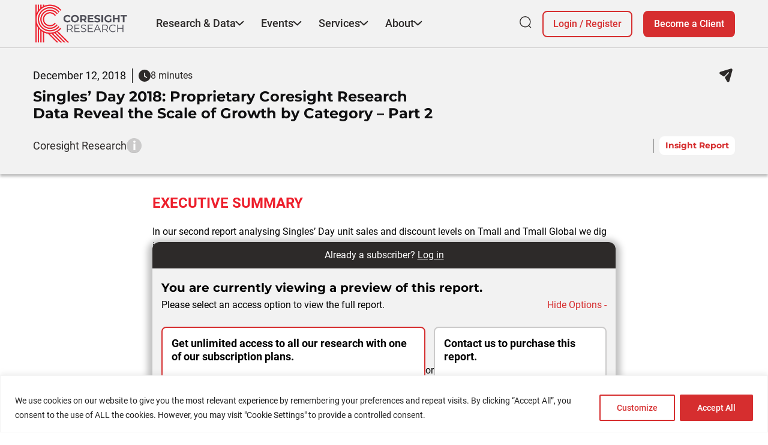

--- FILE ---
content_type: text/html; charset=UTF-8
request_url: https://coresight.com/research/singles-day-2018-proprietary-coresight-research-data-reveal-the-scale-of-growth-by-category-part-2/
body_size: 29774
content:
<!doctype html>
<html lang="en-US">
<head>
	<meta charset="UTF-8">
	<meta name="viewport" content="width=device-width, initial-scale=1">
	<link rel="profile" href="https://gmpg.org/xfn/11">

	<meta name='robots' content='index, follow, max-image-preview:large, max-snippet:-1, max-video-preview:-1' />

	<!-- This site is optimized with the Yoast SEO Premium plugin v26.6 (Yoast SEO v26.6) - https://yoast.com/wordpress/plugins/seo/ -->
	<title>Singles’ Day 2018: Proprietary Coresight Research Data Reveal the Scale of Growth by Category - Part 2 | Coresight Research</title>
	<link rel="canonical" href="https://coresight.com/research/singles-day-2018-proprietary-coresight-research-data-reveal-the-scale-of-growth-by-category-part-2/" />
	<meta property="og:locale" content="en_US" />
	<meta property="og:type" content="article" />
	<meta property="og:title" content="Singles’ Day 2018: Proprietary Coresight Research Data Reveal the Scale of Growth by Category - Part 2" />
	<meta property="og:description" content="In our second report analysing Singles’ Day unit sales and discount levels on Tmall and Tmall Global we dig into Tmall’s sales volumes and promotions on Singles’ Day, using a detailed, proprietary dataset collating information on the top 500 products across 14 different categories on the platform." />
	<meta property="og:url" content="https://coresight.com/research/singles-day-2018-proprietary-coresight-research-data-reveal-the-scale-of-growth-by-category-part-2/" />
	<meta property="og:site_name" content="Coresight Research" />
	<meta property="article:publisher" content="https://www.facebook.com/CoresightResearch" />
	<meta property="article:published_time" content="2018-12-12T20:02:53+00:00" />
	<meta property="article:modified_time" content="2019-12-07T11:24:59+00:00" />
	<meta property="og:image" content="https://production-wordpress-cdn-dpa0g9bzd7b3h7gy.z03.azurefd.net/wp-content/uploads/2019/01/singles-day-2018-proprietary-coresight-research-data-reveal.jpg" />
	<meta property="og:image:width" content="640" />
	<meta property="og:image:height" content="426" />
	<meta property="og:image:type" content="image/jpeg" />
	<meta name="author" content="Web Developers" />
	<meta name="twitter:card" content="summary_large_image" />
	<meta name="twitter:creator" content="@coresightnews" />
	<meta name="twitter:site" content="@coresightnews" />
	<meta name="twitter:label1" content="Written by" />
	<meta name="twitter:data1" content="Web Developers" />
	<meta name="twitter:label2" content="Est. reading time" />
	<meta name="twitter:data2" content="7 minutes" />
	<script type="application/ld+json" class="yoast-schema-graph">{"@context":"https://schema.org","@graph":[{"@type":"Article","@id":"https://coresight.com/research/singles-day-2018-proprietary-coresight-research-data-reveal-the-scale-of-growth-by-category-part-2/#article","isPartOf":{"@id":"https://coresight.com/research/singles-day-2018-proprietary-coresight-research-data-reveal-the-scale-of-growth-by-category-part-2/"},"author":{"name":"Web Developers","@id":"https://coresight.com/#/schema/person/1ad4f0529143f1bbb66aa3a44e7728e7"},"headline":"Singles’ Day 2018: Proprietary Coresight Research Data Reveal the Scale of Growth by Category &#8211; Part 2","datePublished":"2018-12-12T20:02:53+00:00","dateModified":"2019-12-07T11:24:59+00:00","mainEntityOfPage":{"@id":"https://coresight.com/research/singles-day-2018-proprietary-coresight-research-data-reveal-the-scale-of-growth-by-category-part-2/"},"wordCount":1410,"publisher":{"@id":"https://coresight.com/#organization"},"image":{"@id":"https://coresight.com/research/singles-day-2018-proprietary-coresight-research-data-reveal-the-scale-of-growth-by-category-part-2/#primaryimage"},"thumbnailUrl":"https://production-wordpress-cdn-dpa0g9bzd7b3h7gy.z03.azurefd.net/wp-content/uploads/2019/01/singles-day-2018-proprietary-coresight-research-data-reveal.jpg","articleSection":["Research"],"inLanguage":"en-US","copyrightYear":"2018","copyrightHolder":{"@id":"https://coresight.com/#organization"}},{"@type":"WebPage","@id":"https://coresight.com/research/singles-day-2018-proprietary-coresight-research-data-reveal-the-scale-of-growth-by-category-part-2/","url":"https://coresight.com/research/singles-day-2018-proprietary-coresight-research-data-reveal-the-scale-of-growth-by-category-part-2/","name":"Singles’ Day 2018: Proprietary Coresight Research Data Reveal the Scale of Growth by Category - Part 2 | Coresight Research","isPartOf":{"@id":"https://coresight.com/#website"},"primaryImageOfPage":{"@id":"https://coresight.com/research/singles-day-2018-proprietary-coresight-research-data-reveal-the-scale-of-growth-by-category-part-2/#primaryimage"},"image":{"@id":"https://coresight.com/research/singles-day-2018-proprietary-coresight-research-data-reveal-the-scale-of-growth-by-category-part-2/#primaryimage"},"thumbnailUrl":"https://production-wordpress-cdn-dpa0g9bzd7b3h7gy.z03.azurefd.net/wp-content/uploads/2019/01/singles-day-2018-proprietary-coresight-research-data-reveal.jpg","datePublished":"2018-12-12T20:02:53+00:00","dateModified":"2019-12-07T11:24:59+00:00","breadcrumb":{"@id":"https://coresight.com/research/singles-day-2018-proprietary-coresight-research-data-reveal-the-scale-of-growth-by-category-part-2/#breadcrumb"},"inLanguage":"en-US","potentialAction":[{"@type":"ReadAction","target":["https://coresight.com/research/singles-day-2018-proprietary-coresight-research-data-reveal-the-scale-of-growth-by-category-part-2/"]}]},{"@type":"ImageObject","inLanguage":"en-US","@id":"https://coresight.com/research/singles-day-2018-proprietary-coresight-research-data-reveal-the-scale-of-growth-by-category-part-2/#primaryimage","url":"https://production-wordpress-cdn-dpa0g9bzd7b3h7gy.z03.azurefd.net/wp-content/uploads/2019/01/singles-day-2018-proprietary-coresight-research-data-reveal.jpg","contentUrl":"https://production-wordpress-cdn-dpa0g9bzd7b3h7gy.z03.azurefd.net/wp-content/uploads/2019/01/singles-day-2018-proprietary-coresight-research-data-reveal.jpg","width":640,"height":426},{"@type":"BreadcrumbList","@id":"https://coresight.com/research/singles-day-2018-proprietary-coresight-research-data-reveal-the-scale-of-growth-by-category-part-2/#breadcrumb","itemListElement":[{"@type":"ListItem","position":1,"name":"Home","item":"https://coresight.com/"},{"@type":"ListItem","position":2,"name":"Singles’ Day 2018: Proprietary Coresight Research Data Reveal the Scale of Growth by Category &#8211; Part 2"}]},{"@type":"WebSite","@id":"https://coresight.com/#website","url":"https://coresight.com/","name":"Coresight Research","description":"Data-driven insights that help companies navigate the changing retail and technology landscape.","publisher":{"@id":"https://coresight.com/#organization"},"potentialAction":[{"@type":"SearchAction","target":{"@type":"EntryPoint","urlTemplate":"https://coresight.com/?s={search_term_string}"},"query-input":{"@type":"PropertyValueSpecification","valueRequired":true,"valueName":"search_term_string"}}],"inLanguage":"en-US"},{"@type":"Organization","@id":"https://coresight.com/#organization","name":"Coresight Research, Inc.","url":"https://coresight.com/","logo":{"@type":"ImageObject","inLanguage":"en-US","@id":"https://coresight.com/#/schema/logo/image/","url":"https://production-wordpress-cdn-dpa0g9bzd7b3h7gy.z03.azurefd.net/wp-content/uploads/2022/01/coresight.jpg","contentUrl":"https://production-wordpress-cdn-dpa0g9bzd7b3h7gy.z03.azurefd.net/wp-content/uploads/2022/01/coresight.jpg","width":800,"height":800,"caption":"Coresight Research, Inc."},"image":{"@id":"https://coresight.com/#/schema/logo/image/"},"sameAs":["https://www.facebook.com/CoresightResearch","https://x.com/coresightnews","https://www.instagram.com/coresightresearch/","https://www.linkedin.com/company/coresight-research/"]},{"@type":"Person","@id":"https://coresight.com/#/schema/person/1ad4f0529143f1bbb66aa3a44e7728e7","name":"Web Developers","image":{"@type":"ImageObject","inLanguage":"en-US","@id":"https://coresight.com/#/schema/person/image/","url":"https://secure.gravatar.com/avatar/e60cdb4f4f699238b2e9c63d2ae920293095c77cf71007130b5e49a7bc0e7e74?s=96&d=mm&r=g","contentUrl":"https://secure.gravatar.com/avatar/e60cdb4f4f699238b2e9c63d2ae920293095c77cf71007130b5e49a7bc0e7e74?s=96&d=mm&r=g","caption":"Web Developers"},"url":"https://coresight.com/author/webdev/"}]}</script>
	<!-- / Yoast SEO Premium plugin. -->


<link rel='dns-prefetch' href='//js.stripe.com' />
<link rel="alternate" type="application/rss+xml" title="Coresight Research &raquo; Feed" href="https://coresight.com/feed/" />
<link rel="alternate" type="application/rss+xml" title="Coresight Research &raquo; Comments Feed" href="https://coresight.com/comments/feed/" />
<script id="wpp-js" src="https://production-wordpress-cdn-dpa0g9bzd7b3h7gy.z03.azurefd.net/wp-content/plugins/wordpress-popular-posts/assets/js/wpp.min.js?ver=7.3.6" data-sampling="0" data-sampling-rate="100" data-api-url="https://coresight.com/wp-json/wordpress-popular-posts" data-post-id="59109" data-token="f71bf8f737" data-lang="0" data-debug="0"></script>
<link rel="alternate" title="oEmbed (JSON)" type="application/json+oembed" href="https://coresight.com/wp-json/oembed/1.0/embed?url=https%3A%2F%2Fcoresight.com%2Fresearch%2Fsingles-day-2018-proprietary-coresight-research-data-reveal-the-scale-of-growth-by-category-part-2%2F" />
<link rel="alternate" title="oEmbed (XML)" type="text/xml+oembed" href="https://coresight.com/wp-json/oembed/1.0/embed?url=https%3A%2F%2Fcoresight.com%2Fresearch%2Fsingles-day-2018-proprietary-coresight-research-data-reveal-the-scale-of-growth-by-category-part-2%2F&#038;format=xml" />
<style id='wp-img-auto-sizes-contain-inline-css'>
img:is([sizes=auto i],[sizes^="auto," i]){contain-intrinsic-size:3000px 1500px}
/*# sourceURL=wp-img-auto-sizes-contain-inline-css */
</style>
<link rel='stylesheet' id='mp-theme-css' href='https://production-wordpress-cdn-dpa0g9bzd7b3h7gy.z03.azurefd.net/wp-content/plugins/memberpress/css/ui/theme.css?ver=1.12.11' media='all' />
<style id='wp-emoji-styles-inline-css'>

	img.wp-smiley, img.emoji {
		display: inline !important;
		border: none !important;
		box-shadow: none !important;
		height: 1em !important;
		width: 1em !important;
		margin: 0 0.07em !important;
		vertical-align: -0.1em !important;
		background: none !important;
		padding: 0 !important;
	}
/*# sourceURL=wp-emoji-styles-inline-css */
</style>
<style id='wp-block-library-inline-css'>
:root{--wp-block-synced-color:#7a00df;--wp-block-synced-color--rgb:122,0,223;--wp-bound-block-color:var(--wp-block-synced-color);--wp-editor-canvas-background:#ddd;--wp-admin-theme-color:#007cba;--wp-admin-theme-color--rgb:0,124,186;--wp-admin-theme-color-darker-10:#006ba1;--wp-admin-theme-color-darker-10--rgb:0,107,160.5;--wp-admin-theme-color-darker-20:#005a87;--wp-admin-theme-color-darker-20--rgb:0,90,135;--wp-admin-border-width-focus:2px}@media (min-resolution:192dpi){:root{--wp-admin-border-width-focus:1.5px}}.wp-element-button{cursor:pointer}:root .has-very-light-gray-background-color{background-color:#eee}:root .has-very-dark-gray-background-color{background-color:#313131}:root .has-very-light-gray-color{color:#eee}:root .has-very-dark-gray-color{color:#313131}:root .has-vivid-green-cyan-to-vivid-cyan-blue-gradient-background{background:linear-gradient(135deg,#00d084,#0693e3)}:root .has-purple-crush-gradient-background{background:linear-gradient(135deg,#34e2e4,#4721fb 50%,#ab1dfe)}:root .has-hazy-dawn-gradient-background{background:linear-gradient(135deg,#faaca8,#dad0ec)}:root .has-subdued-olive-gradient-background{background:linear-gradient(135deg,#fafae1,#67a671)}:root .has-atomic-cream-gradient-background{background:linear-gradient(135deg,#fdd79a,#004a59)}:root .has-nightshade-gradient-background{background:linear-gradient(135deg,#330968,#31cdcf)}:root .has-midnight-gradient-background{background:linear-gradient(135deg,#020381,#2874fc)}:root{--wp--preset--font-size--normal:16px;--wp--preset--font-size--huge:42px}.has-regular-font-size{font-size:1em}.has-larger-font-size{font-size:2.625em}.has-normal-font-size{font-size:var(--wp--preset--font-size--normal)}.has-huge-font-size{font-size:var(--wp--preset--font-size--huge)}.has-text-align-center{text-align:center}.has-text-align-left{text-align:left}.has-text-align-right{text-align:right}.has-fit-text{white-space:nowrap!important}#end-resizable-editor-section{display:none}.aligncenter{clear:both}.items-justified-left{justify-content:flex-start}.items-justified-center{justify-content:center}.items-justified-right{justify-content:flex-end}.items-justified-space-between{justify-content:space-between}.screen-reader-text{border:0;clip-path:inset(50%);height:1px;margin:-1px;overflow:hidden;padding:0;position:absolute;width:1px;word-wrap:normal!important}.screen-reader-text:focus{background-color:#ddd;clip-path:none;color:#444;display:block;font-size:1em;height:auto;left:5px;line-height:normal;padding:15px 23px 14px;text-decoration:none;top:5px;width:auto;z-index:100000}html :where(.has-border-color){border-style:solid}html :where([style*=border-top-color]){border-top-style:solid}html :where([style*=border-right-color]){border-right-style:solid}html :where([style*=border-bottom-color]){border-bottom-style:solid}html :where([style*=border-left-color]){border-left-style:solid}html :where([style*=border-width]){border-style:solid}html :where([style*=border-top-width]){border-top-style:solid}html :where([style*=border-right-width]){border-right-style:solid}html :where([style*=border-bottom-width]){border-bottom-style:solid}html :where([style*=border-left-width]){border-left-style:solid}html :where(img[class*=wp-image-]){height:auto;max-width:100%}:where(figure){margin:0 0 1em}html :where(.is-position-sticky){--wp-admin--admin-bar--position-offset:var(--wp-admin--admin-bar--height,0px)}@media screen and (max-width:600px){html :where(.is-position-sticky){--wp-admin--admin-bar--position-offset:0px}}

/*# sourceURL=wp-block-library-inline-css */
</style><style id='global-styles-inline-css'>
:root{--wp--preset--aspect-ratio--square: 1;--wp--preset--aspect-ratio--4-3: 4/3;--wp--preset--aspect-ratio--3-4: 3/4;--wp--preset--aspect-ratio--3-2: 3/2;--wp--preset--aspect-ratio--2-3: 2/3;--wp--preset--aspect-ratio--16-9: 16/9;--wp--preset--aspect-ratio--9-16: 9/16;--wp--preset--color--black: #000000;--wp--preset--color--cyan-bluish-gray: #abb8c3;--wp--preset--color--white: #ffffff;--wp--preset--color--pale-pink: #f78da7;--wp--preset--color--vivid-red: #cf2e2e;--wp--preset--color--luminous-vivid-orange: #ff6900;--wp--preset--color--luminous-vivid-amber: #fcb900;--wp--preset--color--light-green-cyan: #7bdcb5;--wp--preset--color--vivid-green-cyan: #00d084;--wp--preset--color--pale-cyan-blue: #8ed1fc;--wp--preset--color--vivid-cyan-blue: #0693e3;--wp--preset--color--vivid-purple: #9b51e0;--wp--preset--gradient--vivid-cyan-blue-to-vivid-purple: linear-gradient(135deg,rgb(6,147,227) 0%,rgb(155,81,224) 100%);--wp--preset--gradient--light-green-cyan-to-vivid-green-cyan: linear-gradient(135deg,rgb(122,220,180) 0%,rgb(0,208,130) 100%);--wp--preset--gradient--luminous-vivid-amber-to-luminous-vivid-orange: linear-gradient(135deg,rgb(252,185,0) 0%,rgb(255,105,0) 100%);--wp--preset--gradient--luminous-vivid-orange-to-vivid-red: linear-gradient(135deg,rgb(255,105,0) 0%,rgb(207,46,46) 100%);--wp--preset--gradient--very-light-gray-to-cyan-bluish-gray: linear-gradient(135deg,rgb(238,238,238) 0%,rgb(169,184,195) 100%);--wp--preset--gradient--cool-to-warm-spectrum: linear-gradient(135deg,rgb(74,234,220) 0%,rgb(151,120,209) 20%,rgb(207,42,186) 40%,rgb(238,44,130) 60%,rgb(251,105,98) 80%,rgb(254,248,76) 100%);--wp--preset--gradient--blush-light-purple: linear-gradient(135deg,rgb(255,206,236) 0%,rgb(152,150,240) 100%);--wp--preset--gradient--blush-bordeaux: linear-gradient(135deg,rgb(254,205,165) 0%,rgb(254,45,45) 50%,rgb(107,0,62) 100%);--wp--preset--gradient--luminous-dusk: linear-gradient(135deg,rgb(255,203,112) 0%,rgb(199,81,192) 50%,rgb(65,88,208) 100%);--wp--preset--gradient--pale-ocean: linear-gradient(135deg,rgb(255,245,203) 0%,rgb(182,227,212) 50%,rgb(51,167,181) 100%);--wp--preset--gradient--electric-grass: linear-gradient(135deg,rgb(202,248,128) 0%,rgb(113,206,126) 100%);--wp--preset--gradient--midnight: linear-gradient(135deg,rgb(2,3,129) 0%,rgb(40,116,252) 100%);--wp--preset--font-size--small: 13px;--wp--preset--font-size--medium: 20px;--wp--preset--font-size--large: 36px;--wp--preset--font-size--x-large: 42px;--wp--preset--spacing--20: 0.44rem;--wp--preset--spacing--30: 0.67rem;--wp--preset--spacing--40: 1rem;--wp--preset--spacing--50: 1.5rem;--wp--preset--spacing--60: 2.25rem;--wp--preset--spacing--70: 3.38rem;--wp--preset--spacing--80: 5.06rem;--wp--preset--shadow--natural: 6px 6px 9px rgba(0, 0, 0, 0.2);--wp--preset--shadow--deep: 12px 12px 50px rgba(0, 0, 0, 0.4);--wp--preset--shadow--sharp: 6px 6px 0px rgba(0, 0, 0, 0.2);--wp--preset--shadow--outlined: 6px 6px 0px -3px rgb(255, 255, 255), 6px 6px rgb(0, 0, 0);--wp--preset--shadow--crisp: 6px 6px 0px rgb(0, 0, 0);}:where(.is-layout-flex){gap: 0.5em;}:where(.is-layout-grid){gap: 0.5em;}body .is-layout-flex{display: flex;}.is-layout-flex{flex-wrap: wrap;align-items: center;}.is-layout-flex > :is(*, div){margin: 0;}body .is-layout-grid{display: grid;}.is-layout-grid > :is(*, div){margin: 0;}:where(.wp-block-columns.is-layout-flex){gap: 2em;}:where(.wp-block-columns.is-layout-grid){gap: 2em;}:where(.wp-block-post-template.is-layout-flex){gap: 1.25em;}:where(.wp-block-post-template.is-layout-grid){gap: 1.25em;}.has-black-color{color: var(--wp--preset--color--black) !important;}.has-cyan-bluish-gray-color{color: var(--wp--preset--color--cyan-bluish-gray) !important;}.has-white-color{color: var(--wp--preset--color--white) !important;}.has-pale-pink-color{color: var(--wp--preset--color--pale-pink) !important;}.has-vivid-red-color{color: var(--wp--preset--color--vivid-red) !important;}.has-luminous-vivid-orange-color{color: var(--wp--preset--color--luminous-vivid-orange) !important;}.has-luminous-vivid-amber-color{color: var(--wp--preset--color--luminous-vivid-amber) !important;}.has-light-green-cyan-color{color: var(--wp--preset--color--light-green-cyan) !important;}.has-vivid-green-cyan-color{color: var(--wp--preset--color--vivid-green-cyan) !important;}.has-pale-cyan-blue-color{color: var(--wp--preset--color--pale-cyan-blue) !important;}.has-vivid-cyan-blue-color{color: var(--wp--preset--color--vivid-cyan-blue) !important;}.has-vivid-purple-color{color: var(--wp--preset--color--vivid-purple) !important;}.has-black-background-color{background-color: var(--wp--preset--color--black) !important;}.has-cyan-bluish-gray-background-color{background-color: var(--wp--preset--color--cyan-bluish-gray) !important;}.has-white-background-color{background-color: var(--wp--preset--color--white) !important;}.has-pale-pink-background-color{background-color: var(--wp--preset--color--pale-pink) !important;}.has-vivid-red-background-color{background-color: var(--wp--preset--color--vivid-red) !important;}.has-luminous-vivid-orange-background-color{background-color: var(--wp--preset--color--luminous-vivid-orange) !important;}.has-luminous-vivid-amber-background-color{background-color: var(--wp--preset--color--luminous-vivid-amber) !important;}.has-light-green-cyan-background-color{background-color: var(--wp--preset--color--light-green-cyan) !important;}.has-vivid-green-cyan-background-color{background-color: var(--wp--preset--color--vivid-green-cyan) !important;}.has-pale-cyan-blue-background-color{background-color: var(--wp--preset--color--pale-cyan-blue) !important;}.has-vivid-cyan-blue-background-color{background-color: var(--wp--preset--color--vivid-cyan-blue) !important;}.has-vivid-purple-background-color{background-color: var(--wp--preset--color--vivid-purple) !important;}.has-black-border-color{border-color: var(--wp--preset--color--black) !important;}.has-cyan-bluish-gray-border-color{border-color: var(--wp--preset--color--cyan-bluish-gray) !important;}.has-white-border-color{border-color: var(--wp--preset--color--white) !important;}.has-pale-pink-border-color{border-color: var(--wp--preset--color--pale-pink) !important;}.has-vivid-red-border-color{border-color: var(--wp--preset--color--vivid-red) !important;}.has-luminous-vivid-orange-border-color{border-color: var(--wp--preset--color--luminous-vivid-orange) !important;}.has-luminous-vivid-amber-border-color{border-color: var(--wp--preset--color--luminous-vivid-amber) !important;}.has-light-green-cyan-border-color{border-color: var(--wp--preset--color--light-green-cyan) !important;}.has-vivid-green-cyan-border-color{border-color: var(--wp--preset--color--vivid-green-cyan) !important;}.has-pale-cyan-blue-border-color{border-color: var(--wp--preset--color--pale-cyan-blue) !important;}.has-vivid-cyan-blue-border-color{border-color: var(--wp--preset--color--vivid-cyan-blue) !important;}.has-vivid-purple-border-color{border-color: var(--wp--preset--color--vivid-purple) !important;}.has-vivid-cyan-blue-to-vivid-purple-gradient-background{background: var(--wp--preset--gradient--vivid-cyan-blue-to-vivid-purple) !important;}.has-light-green-cyan-to-vivid-green-cyan-gradient-background{background: var(--wp--preset--gradient--light-green-cyan-to-vivid-green-cyan) !important;}.has-luminous-vivid-amber-to-luminous-vivid-orange-gradient-background{background: var(--wp--preset--gradient--luminous-vivid-amber-to-luminous-vivid-orange) !important;}.has-luminous-vivid-orange-to-vivid-red-gradient-background{background: var(--wp--preset--gradient--luminous-vivid-orange-to-vivid-red) !important;}.has-very-light-gray-to-cyan-bluish-gray-gradient-background{background: var(--wp--preset--gradient--very-light-gray-to-cyan-bluish-gray) !important;}.has-cool-to-warm-spectrum-gradient-background{background: var(--wp--preset--gradient--cool-to-warm-spectrum) !important;}.has-blush-light-purple-gradient-background{background: var(--wp--preset--gradient--blush-light-purple) !important;}.has-blush-bordeaux-gradient-background{background: var(--wp--preset--gradient--blush-bordeaux) !important;}.has-luminous-dusk-gradient-background{background: var(--wp--preset--gradient--luminous-dusk) !important;}.has-pale-ocean-gradient-background{background: var(--wp--preset--gradient--pale-ocean) !important;}.has-electric-grass-gradient-background{background: var(--wp--preset--gradient--electric-grass) !important;}.has-midnight-gradient-background{background: var(--wp--preset--gradient--midnight) !important;}.has-small-font-size{font-size: var(--wp--preset--font-size--small) !important;}.has-medium-font-size{font-size: var(--wp--preset--font-size--medium) !important;}.has-large-font-size{font-size: var(--wp--preset--font-size--large) !important;}.has-x-large-font-size{font-size: var(--wp--preset--font-size--x-large) !important;}
/*# sourceURL=global-styles-inline-css */
</style>

<style id='classic-theme-styles-inline-css'>
/*! This file is auto-generated */
.wp-block-button__link{color:#fff;background-color:#32373c;border-radius:9999px;box-shadow:none;text-decoration:none;padding:calc(.667em + 2px) calc(1.333em + 2px);font-size:1.125em}.wp-block-file__button{background:#32373c;color:#fff;text-decoration:none}
/*# sourceURL=/wp-includes/css/classic-themes.min.css */
</style>
<link rel='stylesheet' id='edd-blocks-css' href='https://production-wordpress-cdn-dpa0g9bzd7b3h7gy.z03.azurefd.net/wp-content/plugins/easy-digital-downloads/includes/blocks/assets/css/edd-blocks.css?ver=3.6.2' media='all' />
<style id='edd-blocks-inline-css'>
body{--edd-blocks-button-background:#d62e2f; --edd-blocks-button-text:#ffffff;}.edd-submit,.has-edd-button-background-color{background-color: var(--edd-blocks-button-background) !important;} .has-edd-button-background-text-color{color: var(--edd-blocks-button-background) !important;} .edd-submit,.has-edd-button-text-color{color: var(--edd-blocks-button-text) !important;}
/*# sourceURL=edd-blocks-inline-css */
</style>
<link rel='stylesheet' id='contact-form-7-css' href='https://production-wordpress-cdn-dpa0g9bzd7b3h7gy.z03.azurefd.net/wp-content/plugins/contact-form-7/includes/css/styles.css?ver=6.1.4' media='all' />
<link rel='stylesheet' id='coresight-events-style-css' href='https://production-wordpress-cdn-dpa0g9bzd7b3h7gy.z03.azurefd.net/wp-content/plugins/coresight-events/style.css?ver=6.9' media='all' />
<link rel='stylesheet' id='wpa-css-css' href='https://production-wordpress-cdn-dpa0g9bzd7b3h7gy.z03.azurefd.net/wp-content/plugins/honeypot/includes/css/wpa.css?ver=2.3.04' media='all' />
<link rel='stylesheet' id='edd-styles-css' href='https://production-wordpress-cdn-dpa0g9bzd7b3h7gy.z03.azurefd.net/wp-content/plugins/easy-digital-downloads/assets/build/css/frontend/edd.min.css?ver=3.6.2' media='all' />
<link rel='stylesheet' id='wordpress-popular-posts-css-css' href='https://production-wordpress-cdn-dpa0g9bzd7b3h7gy.z03.azurefd.net/wp-content/plugins/wordpress-popular-posts/assets/css/wpp.css?ver=7.3.6' media='all' />
<link rel='stylesheet' id='coresight-style-css' href='https://production-wordpress-cdn-dpa0g9bzd7b3h7gy.z03.azurefd.net/wp-content/themes/coresight/style.css?ver=1.0.0' media='all' />
<link rel='stylesheet' id='coresight-sass-css' href='https://production-wordpress-cdn-dpa0g9bzd7b3h7gy.z03.azurefd.net/wp-content/themes/coresight/src/style.min.css?ver=1058019779' media='all' />
<link rel='stylesheet' id='simple-favorites-css' href='https://production-wordpress-cdn-dpa0g9bzd7b3h7gy.z03.azurefd.net/wp-content/plugins/favorites/assets/css/favorites.css?ver=2.3.6' media='all' />
<script id="cookie-law-info-js-extra">
var _ckyConfig = {"_ipData":[],"_assetsURL":"https://production-wordpress-cdn-dpa0g9bzd7b3h7gy.z03.azurefd.net/wp-content/plugins/cookie-law-info/lite/frontend/images/","_publicURL":"https://coresight.com","_expiry":"365","_categories":[{"name":"Necessary","slug":"necessary","isNecessary":true,"ccpaDoNotSell":true,"cookies":[],"active":true,"defaultConsent":{"gdpr":true,"ccpa":true}},{"name":"Functional","slug":"functional","isNecessary":false,"ccpaDoNotSell":true,"cookies":[],"active":true,"defaultConsent":{"gdpr":false,"ccpa":false}},{"name":"Analytics","slug":"analytics","isNecessary":false,"ccpaDoNotSell":true,"cookies":[],"active":true,"defaultConsent":{"gdpr":false,"ccpa":false}},{"name":"Performance","slug":"performance","isNecessary":false,"ccpaDoNotSell":true,"cookies":[],"active":true,"defaultConsent":{"gdpr":false,"ccpa":false}},{"name":"Advertisement","slug":"advertisement","isNecessary":false,"ccpaDoNotSell":true,"cookies":[],"active":true,"defaultConsent":{"gdpr":false,"ccpa":false}}],"_activeLaw":"gdpr","_rootDomain":"","_block":"1","_showBanner":"1","_bannerConfig":{"settings":{"type":"banner","preferenceCenterType":"popup","position":"bottom","applicableLaw":"gdpr"},"behaviours":{"reloadBannerOnAccept":false,"loadAnalyticsByDefault":false,"animations":{"onLoad":"animate","onHide":"sticky"}},"config":{"revisitConsent":{"status":false,"tag":"revisit-consent","position":"bottom-left","meta":{"url":"#"},"styles":{"background-color":"#0056A7"},"elements":{"title":{"type":"text","tag":"revisit-consent-title","status":true,"styles":{"color":"#0056a7"}}}},"preferenceCenter":{"toggle":{"status":true,"tag":"detail-category-toggle","type":"toggle","states":{"active":{"styles":{"background-color":"#1863DC"}},"inactive":{"styles":{"background-color":"#D0D5D2"}}}}},"categoryPreview":{"status":false,"toggle":{"status":true,"tag":"detail-category-preview-toggle","type":"toggle","states":{"active":{"styles":{"background-color":"#1863DC"}},"inactive":{"styles":{"background-color":"#D0D5D2"}}}}},"videoPlaceholder":{"status":true,"styles":{"background-color":"#000000","border-color":"#000000cc","color":"#ffffff"}},"readMore":{"status":false,"tag":"readmore-button","type":"link","meta":{"noFollow":true,"newTab":true},"styles":{"color":"#D62E2F","background-color":"transparent","border-color":"transparent"}},"showMore":{"status":true,"tag":"show-desc-button","type":"button","styles":{"color":"#1863DC"}},"showLess":{"status":true,"tag":"hide-desc-button","type":"button","styles":{"color":"#1863DC"}},"alwaysActive":{"status":true,"tag":"always-active","styles":{"color":"#008000"}},"manualLinks":{"status":true,"tag":"manual-links","type":"link","styles":{"color":"#1863DC"}},"auditTable":{"status":false},"optOption":{"status":true,"toggle":{"status":true,"tag":"optout-option-toggle","type":"toggle","states":{"active":{"styles":{"background-color":"#1863dc"}},"inactive":{"styles":{"background-color":"#FFFFFF"}}}}}}},"_version":"3.3.9.1","_logConsent":"1","_tags":[{"tag":"accept-button","styles":{"color":"#FFFFFF","background-color":"#d62e2f","border-color":"#D62E2F"}},{"tag":"reject-button","styles":{"color":"#1863DC","background-color":"transparent","border-color":"#1863DC"}},{"tag":"settings-button","styles":{"color":"#D62E2F","background-color":"transparent","border-color":"#D62E2F"}},{"tag":"readmore-button","styles":{"color":"#D62E2F","background-color":"transparent","border-color":"transparent"}},{"tag":"donotsell-button","styles":{"color":"#1863DC","background-color":"transparent","border-color":"transparent"}},{"tag":"show-desc-button","styles":{"color":"#1863DC"}},{"tag":"hide-desc-button","styles":{"color":"#1863DC"}},{"tag":"cky-always-active","styles":[]},{"tag":"cky-link","styles":[]},{"tag":"accept-button","styles":{"color":"#FFFFFF","background-color":"#d62e2f","border-color":"#D62E2F"}},{"tag":"revisit-consent","styles":{"background-color":"#0056A7"}}],"_shortCodes":[{"key":"cky_readmore","content":"\u003Ca href=\"#\" class=\"cky-policy\" aria-label=\"Read More\" target=\"_blank\" rel=\"noopener\" data-cky-tag=\"readmore-button\"\u003ERead More\u003C/a\u003E","tag":"readmore-button","status":false,"attributes":{"rel":"nofollow","target":"_blank"}},{"key":"cky_show_desc","content":"\u003Cbutton class=\"cky-show-desc-btn\" data-cky-tag=\"show-desc-button\" aria-label=\"Show more\"\u003EShow more\u003C/button\u003E","tag":"show-desc-button","status":true,"attributes":[]},{"key":"cky_hide_desc","content":"\u003Cbutton class=\"cky-show-desc-btn\" data-cky-tag=\"hide-desc-button\" aria-label=\"Show less\"\u003EShow less\u003C/button\u003E","tag":"hide-desc-button","status":true,"attributes":[]},{"key":"cky_optout_show_desc","content":"[cky_optout_show_desc]","tag":"optout-show-desc-button","status":true,"attributes":[]},{"key":"cky_optout_hide_desc","content":"[cky_optout_hide_desc]","tag":"optout-hide-desc-button","status":true,"attributes":[]},{"key":"cky_category_toggle_label","content":"[cky_{{status}}_category_label] [cky_preference_{{category_slug}}_title]","tag":"","status":true,"attributes":[]},{"key":"cky_enable_category_label","content":"Enable","tag":"","status":true,"attributes":[]},{"key":"cky_disable_category_label","content":"Disable","tag":"","status":true,"attributes":[]},{"key":"cky_video_placeholder","content":"\u003Cdiv class=\"video-placeholder-normal\" data-cky-tag=\"video-placeholder\" id=\"[UNIQUEID]\"\u003E\u003Cp class=\"video-placeholder-text-normal\" data-cky-tag=\"placeholder-title\"\u003EPlease accept the cookie consent\u003C/p\u003E\u003C/div\u003E","tag":"","status":true,"attributes":[]},{"key":"cky_enable_optout_label","content":"Enable","tag":"","status":true,"attributes":[]},{"key":"cky_disable_optout_label","content":"Disable","tag":"","status":true,"attributes":[]},{"key":"cky_optout_toggle_label","content":"[cky_{{status}}_optout_label] [cky_optout_option_title]","tag":"","status":true,"attributes":[]},{"key":"cky_optout_option_title","content":"Do Not Sell My Personal Information","tag":"","status":true,"attributes":[]},{"key":"cky_optout_close_label","content":"Close","tag":"","status":true,"attributes":[]},{"key":"cky_preference_close_label","content":"Close","tag":"","status":true,"attributes":[]}],"_rtl":"","_language":"en","_providersToBlock":[]};
var _ckyStyles = {"css":".cky-overlay{background: #000000; opacity: 0.4; position: fixed; top: 0; left: 0; width: 100%; height: 100%; z-index: 99999999;}.cky-hide{display: none;}.cky-btn-revisit-wrapper{display: flex; align-items: center; justify-content: center; background: #0056a7; width: 45px; height: 45px; border-radius: 50%; position: fixed; z-index: 999999; cursor: pointer;}.cky-revisit-bottom-left{bottom: 15px; left: 15px;}.cky-revisit-bottom-right{bottom: 15px; right: 15px;}.cky-btn-revisit-wrapper .cky-btn-revisit{display: flex; align-items: center; justify-content: center; background: none; border: none; cursor: pointer; position: relative; margin: 0; padding: 0;}.cky-btn-revisit-wrapper .cky-btn-revisit img{max-width: fit-content; margin: 0; height: 30px; width: 30px;}.cky-revisit-bottom-left:hover::before{content: attr(data-tooltip); position: absolute; background: #4e4b66; color: #ffffff; left: calc(100% + 7px); font-size: 12px; line-height: 16px; width: max-content; padding: 4px 8px; border-radius: 4px;}.cky-revisit-bottom-left:hover::after{position: absolute; content: \"\"; border: 5px solid transparent; left: calc(100% + 2px); border-left-width: 0; border-right-color: #4e4b66;}.cky-revisit-bottom-right:hover::before{content: attr(data-tooltip); position: absolute; background: #4e4b66; color: #ffffff; right: calc(100% + 7px); font-size: 12px; line-height: 16px; width: max-content; padding: 4px 8px; border-radius: 4px;}.cky-revisit-bottom-right:hover::after{position: absolute; content: \"\"; border: 5px solid transparent; right: calc(100% + 2px); border-right-width: 0; border-left-color: #4e4b66;}.cky-revisit-hide{display: none;}.cky-consent-container{position: fixed; width: 100%; box-sizing: border-box; z-index: 9999999;}.cky-consent-container .cky-consent-bar{background: #ffffff; border: 1px solid; padding: 16.5px 24px; box-shadow: 0 -1px 10px 0 #acabab4d;}.cky-banner-bottom{bottom: 0; left: 0;}.cky-banner-top{top: 0; left: 0;}.cky-custom-brand-logo-wrapper .cky-custom-brand-logo{width: 100px; height: auto; margin: 0 0 12px 0;}.cky-notice .cky-title{color: #212121; font-weight: 700; font-size: 18px; line-height: 24px; margin: 0 0 12px 0;}.cky-notice-group{display: flex; justify-content: space-between; align-items: center; font-size: 14px; line-height: 24px; font-weight: 400;}.cky-notice-des *,.cky-preference-content-wrapper *,.cky-accordion-header-des *,.cky-gpc-wrapper .cky-gpc-desc *{font-size: 14px;}.cky-notice-des{color: #212121; font-size: 14px; line-height: 24px; font-weight: 400;}.cky-notice-des img{height: 25px; width: 25px;}.cky-consent-bar .cky-notice-des p,.cky-gpc-wrapper .cky-gpc-desc p,.cky-preference-body-wrapper .cky-preference-content-wrapper p,.cky-accordion-header-wrapper .cky-accordion-header-des p,.cky-cookie-des-table li div:last-child p{color: inherit; margin-top: 0; overflow-wrap: break-word;}.cky-notice-des P:last-child,.cky-preference-content-wrapper p:last-child,.cky-cookie-des-table li div:last-child p:last-child,.cky-gpc-wrapper .cky-gpc-desc p:last-child{margin-bottom: 0;}.cky-notice-des a.cky-policy,.cky-notice-des button.cky-policy{font-size: 14px; color: #1863dc; white-space: nowrap; cursor: pointer; background: transparent; border: 1px solid; text-decoration: underline;}.cky-notice-des button.cky-policy{padding: 0;}.cky-notice-des a.cky-policy:focus-visible,.cky-notice-des button.cky-policy:focus-visible,.cky-preference-content-wrapper .cky-show-desc-btn:focus-visible,.cky-accordion-header .cky-accordion-btn:focus-visible,.cky-preference-header .cky-btn-close:focus-visible,.cky-switch input[type=\"checkbox\"]:focus-visible,.cky-footer-wrapper a:focus-visible,.cky-btn:focus-visible{outline: 2px solid #1863dc; outline-offset: 2px;}.cky-btn:focus:not(:focus-visible),.cky-accordion-header .cky-accordion-btn:focus:not(:focus-visible),.cky-preference-content-wrapper .cky-show-desc-btn:focus:not(:focus-visible),.cky-btn-revisit-wrapper .cky-btn-revisit:focus:not(:focus-visible),.cky-preference-header .cky-btn-close:focus:not(:focus-visible),.cky-consent-bar .cky-banner-btn-close:focus:not(:focus-visible){outline: 0;}button.cky-show-desc-btn:not(:hover):not(:active){color: #1863dc; background: transparent;}button.cky-accordion-btn:not(:hover):not(:active),button.cky-banner-btn-close:not(:hover):not(:active),button.cky-btn-close:not(:hover):not(:active),button.cky-btn-revisit:not(:hover):not(:active){background: transparent;}.cky-consent-bar button:hover,.cky-modal.cky-modal-open button:hover,.cky-consent-bar button:focus,.cky-modal.cky-modal-open button:focus{text-decoration: none;}.cky-notice-btn-wrapper{display: flex; justify-content: center; align-items: center; margin-left: 15px;}.cky-notice-btn-wrapper .cky-btn{text-shadow: none; box-shadow: none;}.cky-btn{font-size: 14px; font-family: inherit; line-height: 24px; padding: 8px 27px; font-weight: 500; margin: 0 8px 0 0; border-radius: 2px; white-space: nowrap; cursor: pointer; text-align: center; text-transform: none; min-height: 0;}.cky-btn:hover{opacity: 0.8;}.cky-btn-customize{color: #1863dc; background: transparent; border: 2px solid #1863dc;}.cky-btn-reject{color: #1863dc; background: transparent; border: 2px solid #1863dc;}.cky-btn-accept{background: #1863dc; color: #ffffff; border: 2px solid #1863dc;}.cky-btn:last-child{margin-right: 0;}@media (max-width: 768px){.cky-notice-group{display: block;}.cky-notice-btn-wrapper{margin-left: 0;}.cky-notice-btn-wrapper .cky-btn{flex: auto; max-width: 100%; margin-top: 10px; white-space: unset;}}@media (max-width: 576px){.cky-notice-btn-wrapper{flex-direction: column;}.cky-custom-brand-logo-wrapper, .cky-notice .cky-title, .cky-notice-des, .cky-notice-btn-wrapper{padding: 0 28px;}.cky-consent-container .cky-consent-bar{padding: 16.5px 0;}.cky-notice-des{max-height: 40vh; overflow-y: scroll;}.cky-notice-btn-wrapper .cky-btn{width: 100%; padding: 8px; margin-right: 0;}.cky-notice-btn-wrapper .cky-btn-accept{order: 1;}.cky-notice-btn-wrapper .cky-btn-reject{order: 3;}.cky-notice-btn-wrapper .cky-btn-customize{order: 2;}}@media (max-width: 425px){.cky-custom-brand-logo-wrapper, .cky-notice .cky-title, .cky-notice-des, .cky-notice-btn-wrapper{padding: 0 24px;}.cky-notice-btn-wrapper{flex-direction: column;}.cky-btn{width: 100%; margin: 10px 0 0 0;}.cky-notice-btn-wrapper .cky-btn-customize{order: 2;}.cky-notice-btn-wrapper .cky-btn-reject{order: 3;}.cky-notice-btn-wrapper .cky-btn-accept{order: 1; margin-top: 16px;}}@media (max-width: 352px){.cky-notice .cky-title{font-size: 16px;}.cky-notice-des *{font-size: 12px;}.cky-notice-des, .cky-btn{font-size: 12px;}}.cky-modal.cky-modal-open{display: flex; visibility: visible; -webkit-transform: translate(-50%, -50%); -moz-transform: translate(-50%, -50%); -ms-transform: translate(-50%, -50%); -o-transform: translate(-50%, -50%); transform: translate(-50%, -50%); top: 50%; left: 50%; transition: all 1s ease;}.cky-modal{box-shadow: 0 32px 68px rgba(0, 0, 0, 0.3); margin: 0 auto; position: fixed; max-width: 100%; background: #ffffff; top: 50%; box-sizing: border-box; border-radius: 6px; z-index: 999999999; color: #212121; -webkit-transform: translate(-50%, 100%); -moz-transform: translate(-50%, 100%); -ms-transform: translate(-50%, 100%); -o-transform: translate(-50%, 100%); transform: translate(-50%, 100%); visibility: hidden; transition: all 0s ease;}.cky-preference-center{max-height: 79vh; overflow: hidden; width: 845px; overflow: hidden; flex: 1 1 0; display: flex; flex-direction: column; border-radius: 6px;}.cky-preference-header{display: flex; align-items: center; justify-content: space-between; padding: 22px 24px; border-bottom: 1px solid;}.cky-preference-header .cky-preference-title{font-size: 18px; font-weight: 700; line-height: 24px;}.cky-preference-header .cky-btn-close{margin: 0; cursor: pointer; vertical-align: middle; padding: 0; background: none; border: none; width: auto; height: auto; min-height: 0; line-height: 0; text-shadow: none; box-shadow: none;}.cky-preference-header .cky-btn-close img{margin: 0; height: 10px; width: 10px;}.cky-preference-body-wrapper{padding: 0 24px; flex: 1; overflow: auto; box-sizing: border-box;}.cky-preference-content-wrapper,.cky-gpc-wrapper .cky-gpc-desc{font-size: 14px; line-height: 24px; font-weight: 400; padding: 12px 0;}.cky-preference-content-wrapper{border-bottom: 1px solid;}.cky-preference-content-wrapper img{height: 25px; width: 25px;}.cky-preference-content-wrapper .cky-show-desc-btn{font-size: 14px; font-family: inherit; color: #1863dc; text-decoration: none; line-height: 24px; padding: 0; margin: 0; white-space: nowrap; cursor: pointer; background: transparent; border-color: transparent; text-transform: none; min-height: 0; text-shadow: none; box-shadow: none;}.cky-accordion-wrapper{margin-bottom: 10px;}.cky-accordion{border-bottom: 1px solid;}.cky-accordion:last-child{border-bottom: none;}.cky-accordion .cky-accordion-item{display: flex; margin-top: 10px;}.cky-accordion .cky-accordion-body{display: none;}.cky-accordion.cky-accordion-active .cky-accordion-body{display: block; padding: 0 22px; margin-bottom: 16px;}.cky-accordion-header-wrapper{cursor: pointer; width: 100%;}.cky-accordion-item .cky-accordion-header{display: flex; justify-content: space-between; align-items: center;}.cky-accordion-header .cky-accordion-btn{font-size: 16px; font-family: inherit; color: #212121; line-height: 24px; background: none; border: none; font-weight: 700; padding: 0; margin: 0; cursor: pointer; text-transform: none; min-height: 0; text-shadow: none; box-shadow: none;}.cky-accordion-header .cky-always-active{color: #008000; font-weight: 600; line-height: 24px; font-size: 14px;}.cky-accordion-header-des{font-size: 14px; line-height: 24px; margin: 10px 0 16px 0;}.cky-accordion-chevron{margin-right: 22px; position: relative; cursor: pointer;}.cky-accordion-chevron-hide{display: none;}.cky-accordion .cky-accordion-chevron i::before{content: \"\"; position: absolute; border-right: 1.4px solid; border-bottom: 1.4px solid; border-color: inherit; height: 6px; width: 6px; -webkit-transform: rotate(-45deg); -moz-transform: rotate(-45deg); -ms-transform: rotate(-45deg); -o-transform: rotate(-45deg); transform: rotate(-45deg); transition: all 0.2s ease-in-out; top: 8px;}.cky-accordion.cky-accordion-active .cky-accordion-chevron i::before{-webkit-transform: rotate(45deg); -moz-transform: rotate(45deg); -ms-transform: rotate(45deg); -o-transform: rotate(45deg); transform: rotate(45deg);}.cky-audit-table{background: #f4f4f4; border-radius: 6px;}.cky-audit-table .cky-empty-cookies-text{color: inherit; font-size: 12px; line-height: 24px; margin: 0; padding: 10px;}.cky-audit-table .cky-cookie-des-table{font-size: 12px; line-height: 24px; font-weight: normal; padding: 15px 10px; border-bottom: 1px solid; border-bottom-color: inherit; margin: 0;}.cky-audit-table .cky-cookie-des-table:last-child{border-bottom: none;}.cky-audit-table .cky-cookie-des-table li{list-style-type: none; display: flex; padding: 3px 0;}.cky-audit-table .cky-cookie-des-table li:first-child{padding-top: 0;}.cky-cookie-des-table li div:first-child{width: 100px; font-weight: 600; word-break: break-word; word-wrap: break-word;}.cky-cookie-des-table li div:last-child{flex: 1; word-break: break-word; word-wrap: break-word; margin-left: 8px;}.cky-footer-shadow{display: block; width: 100%; height: 40px; background: linear-gradient(180deg, rgba(255, 255, 255, 0) 0%, #ffffff 100%); position: absolute; bottom: calc(100% - 1px);}.cky-footer-wrapper{position: relative;}.cky-prefrence-btn-wrapper{display: flex; flex-wrap: wrap; align-items: center; justify-content: center; padding: 22px 24px; border-top: 1px solid;}.cky-prefrence-btn-wrapper .cky-btn{flex: auto; max-width: 100%; text-shadow: none; box-shadow: none;}.cky-btn-preferences{color: #1863dc; background: transparent; border: 2px solid #1863dc;}.cky-preference-header,.cky-preference-body-wrapper,.cky-preference-content-wrapper,.cky-accordion-wrapper,.cky-accordion,.cky-accordion-wrapper,.cky-footer-wrapper,.cky-prefrence-btn-wrapper{border-color: inherit;}@media (max-width: 845px){.cky-modal{max-width: calc(100% - 16px);}}@media (max-width: 576px){.cky-modal{max-width: 100%;}.cky-preference-center{max-height: 100vh;}.cky-prefrence-btn-wrapper{flex-direction: column;}.cky-accordion.cky-accordion-active .cky-accordion-body{padding-right: 0;}.cky-prefrence-btn-wrapper .cky-btn{width: 100%; margin: 10px 0 0 0;}.cky-prefrence-btn-wrapper .cky-btn-reject{order: 3;}.cky-prefrence-btn-wrapper .cky-btn-accept{order: 1; margin-top: 0;}.cky-prefrence-btn-wrapper .cky-btn-preferences{order: 2;}}@media (max-width: 425px){.cky-accordion-chevron{margin-right: 15px;}.cky-notice-btn-wrapper{margin-top: 0;}.cky-accordion.cky-accordion-active .cky-accordion-body{padding: 0 15px;}}@media (max-width: 352px){.cky-preference-header .cky-preference-title{font-size: 16px;}.cky-preference-header{padding: 16px 24px;}.cky-preference-content-wrapper *, .cky-accordion-header-des *{font-size: 12px;}.cky-preference-content-wrapper, .cky-preference-content-wrapper .cky-show-more, .cky-accordion-header .cky-always-active, .cky-accordion-header-des, .cky-preference-content-wrapper .cky-show-desc-btn, .cky-notice-des a.cky-policy{font-size: 12px;}.cky-accordion-header .cky-accordion-btn{font-size: 14px;}}.cky-switch{display: flex;}.cky-switch input[type=\"checkbox\"]{position: relative; width: 44px; height: 24px; margin: 0; background: #d0d5d2; -webkit-appearance: none; border-radius: 50px; cursor: pointer; outline: 0; border: none; top: 0;}.cky-switch input[type=\"checkbox\"]:checked{background: #1863dc;}.cky-switch input[type=\"checkbox\"]:before{position: absolute; content: \"\"; height: 20px; width: 20px; left: 2px; bottom: 2px; border-radius: 50%; background-color: white; -webkit-transition: 0.4s; transition: 0.4s; margin: 0;}.cky-switch input[type=\"checkbox\"]:after{display: none;}.cky-switch input[type=\"checkbox\"]:checked:before{-webkit-transform: translateX(20px); -ms-transform: translateX(20px); transform: translateX(20px);}@media (max-width: 425px){.cky-switch input[type=\"checkbox\"]{width: 38px; height: 21px;}.cky-switch input[type=\"checkbox\"]:before{height: 17px; width: 17px;}.cky-switch input[type=\"checkbox\"]:checked:before{-webkit-transform: translateX(17px); -ms-transform: translateX(17px); transform: translateX(17px);}}.cky-consent-bar .cky-banner-btn-close{position: absolute; right: 9px; top: 5px; background: none; border: none; cursor: pointer; padding: 0; margin: 0; min-height: 0; line-height: 0; height: auto; width: auto; text-shadow: none; box-shadow: none;}.cky-consent-bar .cky-banner-btn-close img{height: 9px; width: 9px; margin: 0;}.cky-notice-btn-wrapper .cky-btn-do-not-sell{font-size: 14px; line-height: 24px; padding: 6px 0; margin: 0; font-weight: 500; background: none; border-radius: 2px; border: none; cursor: pointer; text-align: left; color: #1863dc; background: transparent; border-color: transparent; box-shadow: none; text-shadow: none;}.cky-consent-bar .cky-banner-btn-close:focus-visible,.cky-notice-btn-wrapper .cky-btn-do-not-sell:focus-visible,.cky-opt-out-btn-wrapper .cky-btn:focus-visible,.cky-opt-out-checkbox-wrapper input[type=\"checkbox\"].cky-opt-out-checkbox:focus-visible{outline: 2px solid #1863dc; outline-offset: 2px;}@media (max-width: 768px){.cky-notice-btn-wrapper{margin-left: 0; margin-top: 10px; justify-content: left;}.cky-notice-btn-wrapper .cky-btn-do-not-sell{padding: 0;}}@media (max-width: 352px){.cky-notice-btn-wrapper .cky-btn-do-not-sell, .cky-notice-des a.cky-policy{font-size: 12px;}}.cky-opt-out-wrapper{padding: 12px 0;}.cky-opt-out-wrapper .cky-opt-out-checkbox-wrapper{display: flex; align-items: center;}.cky-opt-out-checkbox-wrapper .cky-opt-out-checkbox-label{font-size: 16px; font-weight: 700; line-height: 24px; margin: 0 0 0 12px; cursor: pointer;}.cky-opt-out-checkbox-wrapper input[type=\"checkbox\"].cky-opt-out-checkbox{background-color: #ffffff; border: 1px solid black; width: 20px; height: 18.5px; margin: 0; -webkit-appearance: none; position: relative; display: flex; align-items: center; justify-content: center; border-radius: 2px; cursor: pointer;}.cky-opt-out-checkbox-wrapper input[type=\"checkbox\"].cky-opt-out-checkbox:checked{background-color: #1863dc; border: none;}.cky-opt-out-checkbox-wrapper input[type=\"checkbox\"].cky-opt-out-checkbox:checked::after{left: 6px; bottom: 4px; width: 7px; height: 13px; border: solid #ffffff; border-width: 0 3px 3px 0; border-radius: 2px; -webkit-transform: rotate(45deg); -ms-transform: rotate(45deg); transform: rotate(45deg); content: \"\"; position: absolute; box-sizing: border-box;}.cky-opt-out-checkbox-wrapper.cky-disabled .cky-opt-out-checkbox-label,.cky-opt-out-checkbox-wrapper.cky-disabled input[type=\"checkbox\"].cky-opt-out-checkbox{cursor: no-drop;}.cky-gpc-wrapper{margin: 0 0 0 32px;}.cky-footer-wrapper .cky-opt-out-btn-wrapper{display: flex; flex-wrap: wrap; align-items: center; justify-content: center; padding: 22px 24px;}.cky-opt-out-btn-wrapper .cky-btn{flex: auto; max-width: 100%; text-shadow: none; box-shadow: none;}.cky-opt-out-btn-wrapper .cky-btn-cancel{border: 1px solid #dedfe0; background: transparent; color: #858585;}.cky-opt-out-btn-wrapper .cky-btn-confirm{background: #1863dc; color: #ffffff; border: 1px solid #1863dc;}@media (max-width: 352px){.cky-opt-out-checkbox-wrapper .cky-opt-out-checkbox-label{font-size: 14px;}.cky-gpc-wrapper .cky-gpc-desc, .cky-gpc-wrapper .cky-gpc-desc *{font-size: 12px;}.cky-opt-out-checkbox-wrapper input[type=\"checkbox\"].cky-opt-out-checkbox{width: 16px; height: 16px;}.cky-opt-out-checkbox-wrapper input[type=\"checkbox\"].cky-opt-out-checkbox:checked::after{left: 5px; bottom: 4px; width: 3px; height: 9px;}.cky-gpc-wrapper{margin: 0 0 0 28px;}}.video-placeholder-youtube{background-size: 100% 100%; background-position: center; background-repeat: no-repeat; background-color: #b2b0b059; position: relative; display: flex; align-items: center; justify-content: center; max-width: 100%;}.video-placeholder-text-youtube{text-align: center; align-items: center; padding: 10px 16px; background-color: #000000cc; color: #ffffff; border: 1px solid; border-radius: 2px; cursor: pointer;}.video-placeholder-normal{background-image: url(\"/wp-content/plugins/cookie-law-info/lite/frontend/images/placeholder.svg\"); background-size: 80px; background-position: center; background-repeat: no-repeat; background-color: #b2b0b059; position: relative; display: flex; align-items: flex-end; justify-content: center; max-width: 100%;}.video-placeholder-text-normal{align-items: center; padding: 10px 16px; text-align: center; border: 1px solid; border-radius: 2px; cursor: pointer;}.cky-rtl{direction: rtl; text-align: right;}.cky-rtl .cky-banner-btn-close{left: 9px; right: auto;}.cky-rtl .cky-notice-btn-wrapper .cky-btn:last-child{margin-right: 8px;}.cky-rtl .cky-notice-btn-wrapper .cky-btn:first-child{margin-right: 0;}.cky-rtl .cky-notice-btn-wrapper{margin-left: 0; margin-right: 15px;}.cky-rtl .cky-prefrence-btn-wrapper .cky-btn{margin-right: 8px;}.cky-rtl .cky-prefrence-btn-wrapper .cky-btn:first-child{margin-right: 0;}.cky-rtl .cky-accordion .cky-accordion-chevron i::before{border: none; border-left: 1.4px solid; border-top: 1.4px solid; left: 12px;}.cky-rtl .cky-accordion.cky-accordion-active .cky-accordion-chevron i::before{-webkit-transform: rotate(-135deg); -moz-transform: rotate(-135deg); -ms-transform: rotate(-135deg); -o-transform: rotate(-135deg); transform: rotate(-135deg);}@media (max-width: 768px){.cky-rtl .cky-notice-btn-wrapper{margin-right: 0;}}@media (max-width: 576px){.cky-rtl .cky-notice-btn-wrapper .cky-btn:last-child{margin-right: 0;}.cky-rtl .cky-prefrence-btn-wrapper .cky-btn{margin-right: 0;}.cky-rtl .cky-accordion.cky-accordion-active .cky-accordion-body{padding: 0 22px 0 0;}}@media (max-width: 425px){.cky-rtl .cky-accordion.cky-accordion-active .cky-accordion-body{padding: 0 15px 0 0;}}.cky-rtl .cky-opt-out-btn-wrapper .cky-btn{margin-right: 12px;}.cky-rtl .cky-opt-out-btn-wrapper .cky-btn:first-child{margin-right: 0;}.cky-rtl .cky-opt-out-checkbox-wrapper .cky-opt-out-checkbox-label{margin: 0 12px 0 0;}"};
//# sourceURL=cookie-law-info-js-extra
</script>
<script src="https://production-wordpress-cdn-dpa0g9bzd7b3h7gy.z03.azurefd.net/wp-content/plugins/cookie-law-info/lite/frontend/js/script.min.js?ver=3.3.9.1" id="cookie-law-info-js"></script>
<script src="https://production-wordpress-cdn-dpa0g9bzd7b3h7gy.z03.azurefd.net/wp-includes/js/jquery/jquery.min.js?ver=3.7.1" id="jquery-core-js"></script>
<script src="https://production-wordpress-cdn-dpa0g9bzd7b3h7gy.z03.azurefd.net/wp-includes/js/jquery/jquery-migrate.min.js?ver=3.4.1" id="jquery-migrate-js"></script>
<script id="image-watermark-no-right-click-js-before">
var iwArgsNoRightClick = {"rightclick":"N","draganddrop":"N","devtools":"Y","enableToast":"Y","toastMessage":"This content is protected"};

//# sourceURL=image-watermark-no-right-click-js-before
</script>
<script src="https://production-wordpress-cdn-dpa0g9bzd7b3h7gy.z03.azurefd.net/wp-content/plugins/image-watermark/js/no-right-click.js?ver=2.0.3" id="image-watermark-no-right-click-js"></script>
<script id="favorites-js-extra">
var favorites_data = {"ajaxurl":"https://coresight.com/wp-admin/admin-ajax.php","nonce":"94d87ff7bf","favorite":"    ","favorited":"    ","includecount":"","indicate_loading":"1","loading_text":"Loading","loading_image":"","loading_image_active":"","loading_image_preload":"","cache_enabled":"1","button_options":{"button_type":"custom","custom_colors":false,"box_shadow":false,"include_count":false,"default":{"background_default":false,"border_default":false,"text_default":false,"icon_default":false,"count_default":false},"active":{"background_active":false,"border_active":false,"text_active":false,"icon_active":false,"count_active":false}},"authentication_modal_content":"\u003Cp\u003EPlease login to add favorites.\u003C/p\u003E\n\u003Cp\u003E\u003Ca href=\"#\" data-favorites-modal-close\u003EDismiss this notice\u003C/a\u003E\u003C/p\u003E\n","authentication_redirect":"","dev_mode":"","logged_in":"","user_id":"0","authentication_redirect_url":"https://coresight.com/csradmin"};
//# sourceURL=favorites-js-extra
</script>
<script src="https://production-wordpress-cdn-dpa0g9bzd7b3h7gy.z03.azurefd.net/wp-content/plugins/favorites/assets/js/favorites.min.js?ver=2.3.6" id="favorites-js"></script>
<script src="https://js.stripe.com/v3/?ver=v3" id="sandhills-stripe-js-v3-js"></script>
<script></script><link rel="https://api.w.org/" href="https://coresight.com/wp-json/" /><link rel="alternate" title="JSON" type="application/json" href="https://coresight.com/wp-json/wp/v2/posts/59109" /><link rel="EditURI" type="application/rsd+xml" title="RSD" href="https://coresight.com/xmlrpc.php?rsd" />
<meta name="generator" content="WordPress 6.9" />
<link rel='shortlink' href='https://coresight.com/?p=59109' />
<style id="cky-style-inline">[data-cky-tag]{visibility:hidden;}</style><meta name="generator" content="Easy Digital Downloads v3.6.2" />
            <style id="wpp-loading-animation-styles">@-webkit-keyframes bgslide{from{background-position-x:0}to{background-position-x:-200%}}@keyframes bgslide{from{background-position-x:0}to{background-position-x:-200%}}.wpp-widget-block-placeholder,.wpp-shortcode-placeholder{margin:0 auto;width:60px;height:3px;background:#dd3737;background:linear-gradient(90deg,#dd3737 0%,#571313 10%,#dd3737 100%);background-size:200% auto;border-radius:3px;-webkit-animation:bgslide 1s infinite linear;animation:bgslide 1s infinite linear}</style>
            		<script type="text/javascript"> if( ajaxurl === undefined ) var ajaxurl = "' . admin_url('admin-ajax.php').'";</script>
		<meta http-equiv="Pragma" content="no-cache">
		<meta http-equiv="Expires" content="-1">
		<meta http-equiv="CACHE-CONTROL" content="NO-CACHE">
		<!-- Global site tag (gtag.js) - Google Analytics - Universal -->
		<script async src="https://www.googletagmanager.com/gtag/js?id=UA-118370549-1"></script>
		<script>
			window.dataLayer = window.dataLayer || [];
			function gtag(){dataLayer.push(arguments);}
			gtag('js', new Date());
			gtag('config', 'UA-118370549-1', { 'restricted_data_processing': true });
		</script>
		<!-- Google tag (gtag.js) - GA4 -->
		<script async src="https://www.googletagmanager.com/gtag/js?id=G-LYCPE1PH03"></script>
		<script>
			window.dataLayer = window.dataLayer || [];
			function gtag(){dataLayer.push(arguments);}
			gtag('js', new Date());

			gtag('config', 'G-LYCPE1PH03', { 'restricted_data_processing': true });
		</script>
		<!-- Google Tag Manager -->
		<script>(function(w,d,s,l,i){w[l]=w[l]||[];w[l].push({'gtm.start':
		new Date().getTime(),event:'gtm.js'});var f=d.getElementsByTagName(s)[0],
		j=d.createElement(s),dl=l!='dataLayer'?'&l='+l:'';j.async=true;j.src=
		'https://www.googletagmanager.com/gtm.js?id='+i+dl;f.parentNode.insertBefore(j,f);
		})(window,document,'script','dataLayer','GTM-THN8H56');</script>
		<!-- End Google Tag Manager -->


		<!-- Google Tag Manager (noscript) -->
		<noscript><iframe src="https://www.googletagmanager.com/ns.html?id=GTM-THN8H56"
		height="0" width="0" style="display:none;visibility:hidden"></iframe></noscript>
		<!-- End Google Tag Manager (noscript) -->
		<link rel="preconnect" href="https://www.google-analytics.com" />
		<link rel="preconnect" href="https://www.google.com" />
		<link rel="preconnect" href="https://www.googletagmanager.com" />
		<link rel="preconnect" href="https://www.google-analytics.com" />
		<link rel="subresource" href="style.css" />
		<link rel="preload" href="https://coresight.com" />
		<link rel="prerender" href="https://coresight.com" />
		<link rel="dns-prefetch" href="https://coresight.com">
		<link rel="dns-prefetch" href="https://www.googletagmanager.com">
		<!-- Start of HubSpot Embed Code -->
		<script type="text/javascript" id="hs-script-loader" async defer src="//js.hs-scripts.com/9302266.js"></script>
		<!-- End of HubSpot Embed Code -->
		<meta name="generator" content="Powered by WPBakery Page Builder - drag and drop page builder for WordPress."/>
		<style>
			.algolia-search-highlight {
				background-color: #fffbcc;
				border-radius: 2px;
				font-style: normal;
			}
		</style>
				<style type="text/css">
					.site-title,
			.site-description {
				position: absolute;
				clip: rect(1px, 1px, 1px, 1px);
				}
					</style>
		<link rel="icon" href="https://production-wordpress-cdn-dpa0g9bzd7b3h7gy.z03.azurefd.net/wp-content/uploads/2019/03/cropped-CoreSightTransparent_Logo_favico-32x32.png" sizes="32x32" />
<link rel="icon" href="https://production-wordpress-cdn-dpa0g9bzd7b3h7gy.z03.azurefd.net/wp-content/uploads/2019/03/cropped-CoreSightTransparent_Logo_favico-192x192.png" sizes="192x192" />
<link rel="apple-touch-icon" href="https://production-wordpress-cdn-dpa0g9bzd7b3h7gy.z03.azurefd.net/wp-content/uploads/2019/03/cropped-CoreSightTransparent_Logo_favico-180x180.png" />
<meta name="msapplication-TileImage" content="https://production-wordpress-cdn-dpa0g9bzd7b3h7gy.z03.azurefd.net/wp-content/uploads/2019/03/cropped-CoreSightTransparent_Logo_favico-270x270.png" />
		<script type="text/javascript">
		// Initialize your data layer and start pushing variables from custom WordPress PHP data layer
		dataLayer = [];
		if ('undefined' !== typeof dataLayer) {
			dataLayer.push( {
				'research_category' : ["Research"],
				'research_product' : ["Gated Insight Reports", "Insight Reports"],
				'primary_theme' : [],
				'research_theme' : [],
				'primary_sector' : [],
				'research_sector' : [],
				'region' : ["China", "Europe", "ROW (rest of world)", "US"],
				'format' : ["Report"],
				'sector_lead' : [],
				'primary_writer' : [],
				'writer' : [],
				'advisory' : [],
				'company' : [],
				'innovator' : [],
				'date' : '12/12/2018'			});
		}
		</script>
			<!-- Matomo -->
	<script>
		var _paq = window._paq = window._paq || [];
		/* tracker methods like "setCustomDimension" should be called before "trackPageView" */
				_paq.push(['setCustomDimension', 1, 'Guest User']);
					_paq.push(['setCustomDimension', 2, '"Research"']);
			_paq.push(['setCustomDimension', 3, '"Gated Insight Reports", "Insight Reports"']);
			_paq.push(['setCustomDimension', 4, '']);
			_paq.push(['setCustomDimension', 5, '']);
			_paq.push(['setCustomDimension', 6, '']);
			_paq.push(['setCustomDimension', 7, '']);
			_paq.push(['setCustomDimension', 8, '"China", "Europe", "ROW (rest of world)", "US"']);
			_paq.push(['setCustomDimension', 9, '"Report"']);
			_paq.push(['setCustomDimension', 10, '']);
			_paq.push(['setCustomDimension', 11, '']);
			_paq.push(['setCustomDimension', 12, '']);
			_paq.push(['setCustomDimension', 13, '']);
			_paq.push(['setCustomDimension', 14, '']);
			_paq.push(['setCustomDimension', 15, '']);
			_paq.push(['setCustomDimension', 16, '12/12/2018']);
				_paq.push(['trackPageView']);
		_paq.push(['enableLinkTracking']);
		(function() {
			var u="//matomo-pro.coresight.com/";
			_paq.push(['setTrackerUrl', u+'matomo.php']);
			_paq.push(['setSiteId', '1']);
			var d=document, g=d.createElement('script'), s=d.getElementsByTagName('script')[0];
			g.async=true; g.src=u+'matomo.js'; s.parentNode.insertBefore(g,s);
		})();
	</script>
	<!-- End Matomo Code -->
	<noscript><style> .wpb_animate_when_almost_visible { opacity: 1; }</style></noscript></head>

<body class="wp-singular post-template-default single single-post postid-59109 single-format-standard wp-custom-logo wp-theme-coresight edd-js-none coresight-theme coresight-guest-user post-59109 wpb-js-composer js-comp-ver-8.0.1 vc_responsive">
	<style>.edd-js-none .edd-has-js, .edd-js .edd-no-js, body.edd-js input.edd-no-js { display: none; }</style>
	<script>/* <![CDATA[ */(function(){var c = document.body.classList;c.remove('edd-js-none');c.add('edd-js');})();/* ]]> */</script>
	<div id="page" class="site">
	<a class="skip-link screen-reader-text" href="#primary">Skip to content</a>

	<header id="masthead" class="site-header">
		<div class="container header-inner">
			<div class="coresight-header-left coresight-mobile-header">
				<div class="site-branding">
					<a href="https://coresight.com/" class="custom-logo-link" rel="home"><img width="300" height="149" src="https://production-wordpress-cdn-dpa0g9bzd7b3h7gy.z03.azurefd.net/wp-content/uploads/2023/12/coresight-logo-1.png" class="custom-logo" alt="Coresight Research" decoding="async" /></a>				</div><!-- .site-branding -->
				<button class="coresight-mobile-icon menu-toggle" aria-controls="primary-menu" aria-expanded="false">
					<span></span>
					<span></span>
					<span></span>
				</button><!-- .coresight-mobile-icon -->
				<div class="hidden">
					<span id="responsive-login-links">
					<svg width="32" height="32" viewBox="0 0 32 32" fill="none" xmlns="http://www.w3.org/2000/svg"><path fill-rule="evenodd" clip-rule="evenodd" d="M21.294 11.2911C21.294 14.2281 18.9391 16.5831 16 16.5831C13.0619 16.5831 10.706 14.2281 10.706 11.2911C10.706 8.35402 13.0619 6 16 6C18.9391 6 21.294 8.35402 21.294 11.2911ZM16 26C11.6624 26 8 25.295 8 22.575C8 19.8539 11.6854 19.1739 16 19.1739C20.3386 19.1739 24 19.8789 24 22.599C24 25.32 20.3146 26 16 26Z" fill="#2D2A29"/><circle cx="16" cy="16" r="15" stroke="#2D2A29" stroke-width="2"/></svg>
					</span>
					<span id="responsive-search"></span>
				</div>
			</div>

			<nav id="site-navigation" class="main-navigation">
				<div class="menu-mega-menu-container"><ul id="primary-menu" class="menu-global-navigation-container nav-menu"><li id="menu-item-296247" class="csr-mega-menu csr-research-tab csr-empty-link menu-item menu-item-type-custom menu-item-object-custom menu-item-has-children"><a href="#"><div>Research &#038; Data <span class="csr-arrow"><svg xmlns="http://www.w3.org/2000/svg" width="8" height="15" viewBox="0 0 8 15" fill="none"><path d="M1.33008 1.031L6.99998 7.06396L1.33008 13.0969" stroke="#2c2a29" stroke-width="2" stroke-linecap="round" stroke-linejoin="round"/></svg></span></div></a>
<ul role="menu" class="sub-menu"><div class="coresight-menu-tab"><div class="coresight-menu-tab-inner">
	<li id="menu-item-296248" class="default-open menu-icon featured-icon research-sub-menu-item menu-item menu-item-type-custom menu-item-object-custom menu-item-has-children"><a href="#"><div>Featured</div></a>
	<ul role="menu" class="sub-menu"><div class="coresight-menu-tab"><div class="coresight-menu-tab-inner">
		<li id="menu-item-296253" class="strong font-18 menu-solo-item menu-item menu-item-type-custom menu-item-object-custom menu-item-has-children"><a href="/research"><div>View All Research <span class="font-20">›</span></div></a>
		<ul role="menu" class="sub-menu"><div class="coresight-menu-tab"><div class="coresight-menu-tab-inner">
			<li id="menu-item-296251" class="font-18 font-montserrat csr-empty-link menu-item menu-item-type-custom menu-item-object-custom"><a href="#"><div>Our Research</div></a></li>
			<li id="menu-item-296252" class="menu-icon research-icon menu-item menu-item-type-custom menu-item-object-custom"><a href="https://coresight.com/research/?fwp_research_products=deep-dives%2Cinsight-reports"><div>Insight Reports</div></a></li>
			<li id="menu-item-317222" class="menu-icon coresight-ai-icon menu-item menu-item-type-custom menu-item-object-custom"><a href="https://coresight.com/coresight-ai/"><div>Coresight.ai</div></a></li>
			<li id="menu-item-296348" class="menu-icon podcast-icon menu-item menu-item-type-post_type menu-item-object-page"><a href="https://coresight.com/retailistic-podcast/"><div>Retaili$tic Podcast</div></a></li>
			<li id="menu-item-296254" class="menu-icon video-icon menu-item menu-item-type-custom menu-item-object-custom"><a href="https://coresight.com/coresight-research-videos/"><div>Research Videos</div></a></li>
			<li id="menu-item-296257" class="menu-icon research-store-icon menu-item menu-item-type-post_type menu-item-object-page"><a href="https://coresight.com/report-store/"><div>Report Store</div></a></li>
			<li id="menu-item-296256" class="menu-icon free-research-icon font-blue menu-item menu-item-type-post_type menu-item-object-page"><a href="https://coresight.com/free-retail-industry-reports/"><div>Free Research</div></a></li>
		</ul>
</li>
		<li id="menu-item-296258" class="menu-hidden-item menu-solo-item menu-item menu-item-type-custom menu-item-object-custom menu-item-has-children"><a><div>Hidden Item</div></a>
		<ul role="menu" class="sub-menu"><div class="coresight-menu-tab"><div class="coresight-menu-tab-inner">
			<li id="menu-item-296263" class="font-18 font-montserrat csr-empty-link menu-item menu-item-type-custom menu-item-object-custom"><a href="#"><div>Key Report Series</div></a></li>
			<li id="menu-item-296250" class="menu-item menu-item-type-custom menu-item-object-custom"><a href="https://coresight.com/research/?fwp_research_products=analyst-corner"><div>Analyst Corner</div></a></li>
			<li id="menu-item-296264" class="menu-item menu-item-type-post_type menu-item-object-page"><a href="https://coresight.com/china-consumer-survey-insights/"><div>China Consumer Survey Insights</div></a></li>
			<li id="menu-item-296265" class="menu-item menu-item-type-post_type menu-item-object-page"><a href="https://coresight.com/earnings-insights/"><div>Earnings Insights</div></a></li>
			<li id="menu-item-296266" class="menu-item menu-item-type-custom menu-item-object-custom"><a href="https://coresight.com/research/?fwp_research_products=sector-overviews"><div>Market Navigators/Market Outlooks</div></a></li>
			<li id="menu-item-296267" class="menu-item menu-item-type-post_type menu-item-object-page"><a href="https://coresight.com/coresight-research-store-trackers/"><div>Store Trackers</div></a></li>
			<li id="menu-item-296268" class="menu-item menu-item-type-post_type menu-item-object-page"><a href="https://coresight.com/us-consumer-survey-insights/"><div>US Consumer Survey Insights</div></a></li>
		</ul>
</li>
		<li id="menu-item-296294" class="menu-hidden-item menu-solo-item menu-item menu-item-type-custom menu-item-object-custom menu-item-has-children"><a><div>Hidden item</div></a>
		<ul role="menu" class="sub-menu"><div class="coresight-menu-tab"><div class="coresight-menu-tab-inner">
			<li id="menu-item-296295" class="font-18 font-montserrat csr-empty-link menu-item menu-item-type-custom menu-item-object-custom"><a href="#"><div>Featured Research</div></a></li>
			<li id="menu-item-296296" class="menu-item menu-item-type-custom menu-item-object-custom"><a href="https://coresight.com/coresight-research-frameworks/"><div>Coresight Research Frameworks</div></a></li>
			<li id="menu-item-296297" class="menu-item menu-item-type-custom menu-item-object-custom"><a href="https://coresight.com/tag/head-to-head/"><div>Head-to-Head Series</div></a></li>
			<li id="menu-item-296298" class="menu-item menu-item-type-custom menu-item-object-custom"><a href="https://coresight.com/ai-in-retail/"><div>AI in Retail</div></a></li>
			<li id="menu-item-305972" class="menu-item menu-item-type-custom menu-item-object-custom"><a href="https://coresight.com/coresight-100-database/"><div>Coresight 100</div></a></li>
			<li id="menu-item-305869" class="menu-item menu-item-type-custom menu-item-object-custom"><a href="https://coresight.com/coresight-tech-25-list/"><div>Coresight Tech 25</div></a></li>
			<li id="menu-item-305867" class="menu-item menu-item-type-custom menu-item-object-custom"><a href="https://coresight.com/us-holiday-retail/"><div>US Holiday Retail</div></a></li>
			<li id="menu-item-305973" class="menu-item menu-item-type-custom menu-item-object-custom"><a href="https://coresight.com/tag/Tariffs/"><div>Tariffs</div></a></li>
		</ul>
</li>
		<li id="menu-item-296249" class="menu-item menu-item-type-custom menu-item-object-custom"><a href="https://coresight.com/us-holiday-retail/"><div><img src="https://production-wordpress-cdn-dpa0g9bzd7b3h7gy.z03.azurefd.net/wp-content/uploads/2025/10/us-holiday-retail.png" alt="US Holiday Retail" loading="lazy" /></div></a></li>
	</ul>
</li>
	<li id="menu-item-296269" class="menu-icon coverage-icon research-sub-menu-item menu-item menu-item-type-custom menu-item-object-custom menu-item-has-children"><a href="#"><div>Coverage</div></a>
	<ul role="menu" class="sub-menu"><div class="coresight-menu-tab"><div class="coresight-menu-tab-inner">
		<li id="menu-item-296270" class="strong font-18 menu-solo-item menu-item menu-item-type-custom menu-item-object-custom menu-item-has-children"><a href="/research"><div>View All Areas of Coverage <span class="font-20">›</span></div></a>
		<ul role="menu" class="sub-menu"><div class="coresight-menu-tab"><div class="coresight-menu-tab-inner">
			<li id="menu-item-296272" class="font-18 font-montserrat menu-item menu-item-type-custom menu-item-object-custom"><a href="https://coresight.com/category/research/?fwp_research_sector=apparel-and-footwear%2Cluxury"><div>Apparel and Luxury</div></a></li>
			<li id="menu-item-296271" class="menu-item menu-item-type-custom menu-item-object-custom"><a href="https://coresight.com/category/research/?fwp_research_sector=apparel-and-footwear"><div>Apparel and Footwear</div></a></li>
			<li id="menu-item-296273" class="menu-item menu-item-type-custom menu-item-object-custom"><a href="https://coresight.com/category/research/?fwp_research_sector=specialty-apparel"><div>Apparel, Specialty</div></a></li>
			<li id="menu-item-296277" class="menu-item menu-item-type-custom menu-item-object-custom"><a href="https://coresight.com/category/research/?fwp_research_sector=department-stores"><div>Department Stores</div></a></li>
			<li id="menu-item-296283" class="menu-item menu-item-type-custom menu-item-object-custom"><a href="https://coresight.com/category/research/?fwp_research_sector=luxury"><div>Luxury</div></a></li>
			<li id="menu-item-305871" class="font-red menu-item menu-item-type-custom menu-item-object-custom"><a href="/research"><div>View All <span class="font-20">›</span></div></a></li>
			<li id="menu-item-296261" class="border-top menu-item menu-item-type-post_type menu-item-object-page"><a href="https://coresight.com/fashion-and-luxury-retail-hub/"><div>Fashion and Luxury Retail Hub</div></a></li>
		</ul>
</li>
		<li id="menu-item-296279" class="menu-hidden-item menu-solo-item menu-item menu-item-type-custom menu-item-object-custom menu-item-has-children"><a><div>Hidden item</div></a>
		<ul role="menu" class="sub-menu"><div class="coresight-menu-tab"><div class="coresight-menu-tab-inner">
			<li id="menu-item-296280" class="font-18 font-montserrat menu-item menu-item-type-custom menu-item-object-custom"><a href="https://coresight.com/category/research/?fwp_research_sector=drug-stores%2Cfood-and-grocery%2Cmass-merchandisers-discount-stores-warehouse-clubs"><div>Food, Drug, Mass Retail</div></a></li>
			<li id="menu-item-296276" class="menu-item menu-item-type-custom menu-item-object-custom"><a href="https://coresight.com/category/research/?fwp_research_sector=drug-stores"><div>Drugstores</div></a></li>
			<li id="menu-item-296281" class="menu-item menu-item-type-custom menu-item-object-custom"><a href="https://coresight.com/category/research/?fwp_research_sector=food-and-grocery"><div>Food and Grocery</div></a></li>
			<li id="menu-item-296284" class="menu-item menu-item-type-custom menu-item-object-custom"><a href="https://coresight.com/category/research/?fwp_research_sector=mass-merchandisers-discount-stores-warehouse-clubs"><div>Mass Merchandising, Discount Stores, Warehouse Clubs</div></a></li>
			<li id="menu-item-305874" class="font-red menu-item menu-item-type-custom menu-item-object-custom"><a href="/research"><div>View All <span class="font-20">›</span></div></a></li>
			<li id="menu-item-296260" class="border-top menu-item menu-item-type-post_type menu-item-object-page"><a href="https://coresight.com/food-grocery-and-cpg-retail-hub/"><div>Food, Grocery and CPG Retail Hub</div></a></li>
		</ul>
</li>
		<li id="menu-item-296262" class="menu-hidden-item menu-solo-item menu-item menu-item-type-custom menu-item-object-custom menu-item-has-children"><a><div>Hidden Item</div></a>
		<ul role="menu" class="sub-menu"><div class="coresight-menu-tab"><div class="coresight-menu-tab-inner">
			<li id="menu-item-296286" class="font-18 font-montserrat menu-item menu-item-type-custom menu-item-object-custom"><a href="https://coresight.com/category/research/?fwp_research_sector=technology"><div>Technology</div></a></li>
			<li id="menu-item-308855" class="menu-item menu-item-type-post_type menu-item-object-page"><a href="https://coresight.com/ai-in-retail/"><div>Artificial Intelligence (AI)</div></a></li>
			<li id="menu-item-305974" class="menu-item menu-item-type-post_type menu-item-object-page"><a href="https://coresight.com/generative-ai/"><div>Generative AI (GenAI)</div></a></li>
			<li id="menu-item-296291" class="menu-item menu-item-type-custom menu-item-object-custom"><a href="https://coresight.com/category/research/?fwp_research_themes=emerging-technology"><div>Emerging Technology</div></a></li>
			<li id="menu-item-296290" class="menu-item menu-item-type-custom menu-item-object-custom"><a href="https://coresight.com/category/research/?fwp_research_themes=digital-commerce"><div>Digital Commerce</div></a></li>
			<li id="menu-item-305873" class="font-red menu-item menu-item-type-custom menu-item-object-custom"><a href="/research"><div>View All <span class="font-20">›</span></div></a></li>
			<li id="menu-item-296259" class="border-top menu-item menu-item-type-post_type menu-item-object-page"><a href="https://coresight.com/retail-technology-hub/"><div>Retail Technology Hub</div></a></li>
		</ul>
</li>
		<li id="menu-item-296288" class="menu-hidden-item menu-solo-item menu-item menu-item-type-custom menu-item-object-custom menu-item-has-children"><a><div>Hidden Item</div></a>
		<ul role="menu" class="sub-menu"><div class="coresight-menu-tab"><div class="coresight-menu-tab-inner">
			<li id="menu-item-296287" class="font-18 font-montserrat csr-empty-link menu-item menu-item-type-custom menu-item-object-custom"><a href="#"><div>More Areas of Coverage</div></a></li>
			<li id="menu-item-296274" class="menu-item menu-item-type-custom menu-item-object-custom"><a href="https://coresight.com/category/research/?fwp_research_sector=beauty"><div>Beauty</div></a></li>
			<li id="menu-item-296275" class="menu-item menu-item-type-custom menu-item-object-custom"><a href="https://coresight.com/category/research/?fwp_research_sector=consumer-packaged-goods"><div>Consumer Packaged Goods</div></a></li>
			<li id="menu-item-296282" class="menu-item menu-item-type-custom menu-item-object-custom"><a href="https://coresight.com/category/research/?fwp_research_sector=home-and-home-improvement"><div>Home and Home-Improvement</div></a></li>
			<li id="menu-item-296292" class="menu-item menu-item-type-custom menu-item-object-custom"><a href="https://coresight.com/category/research/?fwp_research_themes=macro-economics"><div>Macroeconomics</div></a></li>
			<li id="menu-item-296285" class="menu-item menu-item-type-custom menu-item-object-custom"><a href="https://coresight.com/category/research/?fwp_research_sector=real-estate"><div>Real Estate</div></a></li>
			<li id="menu-item-296289" class="menu-item menu-item-type-custom menu-item-object-custom"><a href="https://coresight.com/category/research/?fwp_research_themes=supply-chain"><div>Supply Chain</div></a></li>
			<li id="menu-item-305872" class="font-red menu-item menu-item-type-custom menu-item-object-custom"><a href="/research"><div>View All <span class="font-20">›</span></div></a></li>
		</ul>
</li>
	</ul>
</li>
	<li id="menu-item-296299" class="menu-icon data-icon research-sub-menu-item menu-item menu-item-type-custom menu-item-object-custom menu-item-has-children"><a href="#"><div>Data</div></a>
	<ul role="menu" class="sub-menu"><div class="coresight-menu-tab"><div class="coresight-menu-tab-inner">
		<li id="menu-item-296301" class="strong font-18 menu-solo-item menu-item menu-item-type-post_type menu-item-object-page menu-item-has-children"><a href="https://coresight.com/coresight-research-retail-industry-databanks/"><div>View All Databanks <span class="font-20">›</span></div></a>
		<ul role="menu" class="sub-menu"><div class="coresight-menu-tab"><div class="coresight-menu-tab-inner">
			<li id="menu-item-296300" class="font-18 font-montserrat csr-empty-link menu-item menu-item-type-custom menu-item-object-custom"><a href="#"><div>Databanks</div></a></li>
			<li id="menu-item-296302" class="menu-item menu-item-type-post_type menu-item-object-page"><a href="https://coresight.com/retail-store-tracker/"><div>US and UK Store Tracker Databank</div></a></li>
			<li id="menu-item-296307" class="menu-item menu-item-type-post_type menu-item-object-page"><a href="https://coresight.com/us-consumer-survey-insights-databank/"><div>US Consumer Survey Insights Databank</div></a></li>
			<li id="menu-item-296304" class="menu-item menu-item-type-post_type menu-item-object-page"><a href="https://coresight.com/retail-bankruptcies-databank/"><div>Retail Bankruptcies Databank</div></a></li>
			<li id="menu-item-296310" class="menu-item menu-item-type-post_type menu-item-object-page"><a href="https://coresight.com/corporate-and-financial-developments-databank/"><div>Corporate and Financial Developments Databank</div></a></li>
			<li id="menu-item-296305" class="menu-item menu-item-type-post_type menu-item-object-page"><a href="https://coresight.com/market-sizes-databank/"><div>Market Sizes Databank</div></a></li>
		</ul>
</li>
		<li id="menu-item-296308" class="menu-hidden-item menu-solo-item menu-item menu-item-type-custom menu-item-object-custom menu-item-has-children"><a><div>Hidden item</div></a>
		<ul role="menu" class="sub-menu"><div class="coresight-menu-tab"><div class="coresight-menu-tab-inner">
			<li id="menu-item-296309" class="menu-hidden-item menu-item menu-item-type-custom menu-item-object-custom"><a><div>Hidden item</div></a></li>
			<li id="menu-item-296306" class="menu-item menu-item-type-post_type menu-item-object-page"><a href="https://coresight.com/us-retail-sales-databank/"><div>Retail Sales Databank</div></a></li>
			<li id="menu-item-296312" class="menu-item menu-item-type-post_type menu-item-object-page"><a href="https://coresight.com/digitally-native-vertical-brands-dnvb-databank/"><div>Digitally Native Vertical Brands (DNVB) Databank</div></a></li>
			<li id="menu-item-296313" class="menu-item menu-item-type-post_type menu-item-object-page"><a href="https://coresight.com/amazon-databank/"><div>Amazon Databank</div></a></li>
			<li id="menu-item-296583" class="menu-item menu-item-type-post_type menu-item-object-page"><a href="https://coresight.com/us-retail-traffic-and-in-store-metrics-databank/"><div>US Retail Traffic and In-Store Metrics Databank</div></a></li>
			<li id="menu-item-329404" class="menu-item menu-item-type-custom menu-item-object-custom"><a href="https://coresight.com/us-holiday-retail-2025-databank/"><div>US Holiday Retail 2025 Databank</div></a></li>
		</ul>
</li>
	</ul>
</li>
	<li id="menu-item-302595" class="menu-icon clients-icon research-sub-menu-item menu-item menu-item-type-custom menu-item-object-custom menu-item-has-children"><a href="#"><div>Retailer Dashboards</div></a>
	<ul role="menu" class="sub-menu"><div class="coresight-menu-tab"><div class="coresight-menu-tab-inner">
		<li id="menu-item-302597" class="strong font-18 menu-solo-item menu-item menu-item-type-custom menu-item-object-custom menu-item-has-children"><a href="https://coresight.com/coresight-retailer-dashboards/"><div>View All Dashboards <span class="font-18">›</span></div></a>
		<ul role="menu" class="sub-menu"><div class="coresight-menu-tab"><div class="coresight-menu-tab-inner">
			<li id="menu-item-302596" class="font-20 font-montserrat csr-empty-link menu-item menu-item-type-custom menu-item-object-custom"><a href="#"><div>Retailer Dashboards</div></a></li>
			<li id="menu-item-302598" class="menu-item menu-item-type-custom menu-item-object-custom"><a href="/coresight-retailer-dashboards/#apparel-footwear-accessories"><div>Apparel, Footwear &#038; Accessories</div></a></li>
			<li id="menu-item-302599" class="menu-item menu-item-type-custom menu-item-object-custom"><a href="/coresight-retailer-dashboards/#department-stores"><div>Department Stores</div></a></li>
			<li id="menu-item-302600" class="menu-item menu-item-type-custom menu-item-object-custom"><a href="/coresight-retailer-dashboards/#beauty-retailers"><div>Beauty Retailers</div></a></li>
			<li id="menu-item-302601" class="menu-item menu-item-type-custom menu-item-object-custom"><a href="/coresight-retailer-dashboards/#discount-mass-retailers"><div>Discount/Mass Retailers</div></a></li>
			<li id="menu-item-302602" class="menu-item menu-item-type-custom menu-item-object-custom"><a href="/coresight-retailer-dashboards/#grocery-drug-retailers"><div>Grocery/Drug Retailers</div></a></li>
			<li id="menu-item-316363" class="menu-item menu-item-type-custom menu-item-object-custom"><a href="https://coresight.com/coresight-retailer-dashboards/#home-improvement-retailers"><div>Home and Home-Improvement Retailers</div></a></li>
		</ul>
</li>
	</ul>
</li>
	<li id="menu-item-324681" class="menu-icon sip-icon research-sub-menu-item menu-item menu-item-type-custom menu-item-object-custom menu-item-has-children"><a><div>Store Intelligence Platform<sup class="font-red">NEW</sup></div></a>
	<ul role="menu" class="sub-menu"><div class="coresight-menu-tab"><div class="coresight-menu-tab-inner">
		<li id="menu-item-324682" class="menu-item menu-item-type-custom menu-item-object-custom"><a href="https://sip-portal.coresight.com/"><div><img src="https://production-wordpress-cdn-dpa0g9bzd7b3h7gy.z03.azurefd.net/wp-content/uploads/2025/09/SIP.png" alt="SIP" loading="lazy" /></div></a></li>
		<li id="menu-item-324683" class="font-20 font-montserrat menu-item menu-item-type-custom menu-item-object-custom menu-item-has-children"><a><div>Store Intelligence Platform (SIP)</div></a>
		<ul role="menu" class="sub-menu"><div class="coresight-menu-tab"><div class="coresight-menu-tab-inner">
			<li id="menu-item-324684" class="font-18 menu-item menu-item-type-custom menu-item-object-custom"><a href="https://coresight.com/store-intelligence-platform-overview/"><div>Overview</div></a></li>
			<li id="menu-item-324685" class="strong font-18 font-red menu-item menu-item-type-custom menu-item-object-custom"><a href="https://sip-portal.coresight.com/"><div>Visit SIP<span class="font-20">›</span></div></a></li>
		</ul>
</li>
	</ul>
</li>
</ul>
</li>
<li id="menu-item-296316" class="csr-mega-menu csr-empty-link menu-item menu-item-type-custom menu-item-object-custom menu-item-has-children"><a href="#"><div>Events <span class="csr-arrow"><svg xmlns="http://www.w3.org/2000/svg" width="8" height="15" viewBox="0 0 8 15" fill="none"><path d="M1.33008 1.031L6.99998 7.06396L1.33008 13.0969" stroke="#2c2a29" stroke-width="2" stroke-linecap="round" stroke-linejoin="round"/></svg></span></div></a>
<ul role="menu" class="sub-menu"><div class="coresight-menu-tab"><div class="coresight-menu-tab-inner">
	<li id="menu-item-296317" class="menu-item menu-item-type-custom menu-item-object-custom"><a href="/innovator-services"><div><img src="https://production-wordpress-cdn-dpa0g9bzd7b3h7gy.z03.azurefd.net/wp-content/uploads/2024/05/work-with-us.png" alt="Work with us" loading="lazy" /></div></a></li>
	<li id="menu-item-296318" class="mega-menu-col menu-column-header csr-empty-link menu-item menu-item-type-custom menu-item-object-custom menu-item-has-children"><a href="#"><div>Upcoming Events</div></a>
	<ul role="menu" class="sub-menu"><div class="coresight-menu-tab"><div class="coresight-menu-tab-inner">
		<li id="menu-item-296319" class="menu-icon coresight-event-icon menu-item menu-item-type-custom menu-item-object-custom"><a href="https://coresight.com/events/"><div>All Events<br /><span class="coresight-menu-description">Don’t miss top retail events</span></div></a></li>
		<li id="menu-item-296321" class="menu-icon story-icon menu-item menu-item-type-post_type menu-item-object-page"><a href="https://coresight.com/coresight-events/"><div>Coresight Events<br /><span class="coresight-menu-description">Join our engaging live events</span></div></a></li>
		<li id="menu-item-296320" class="menu-icon speaking-icon menu-item menu-item-type-post_type menu-item-object-page"><a href="https://coresight.com/coresight-events-attending/"><div>Speaking &#038; Attending<br /><span class="coresight-menu-description">Meet us at these industry events</span></div></a></li>
		<li id="menu-item-322946" class="menu-icon industry-event-icon menu-item menu-item-type-custom menu-item-object-custom"><a href="/industry-events"><div>Industry Events<br /><span class="coresight-menu-description">Stay up to date with industry events</span></div></a></li>
	</ul>
</li>
	<li id="menu-item-296323" class="mega-menu-col menu-column-header csr-empty-link menu-item menu-item-type-custom menu-item-object-custom menu-item-has-children"><a href="#"><div>Past Events</div></a>
	<ul role="menu" class="sub-menu"><div class="coresight-menu-tab"><div class="coresight-menu-tab-inner">
		<li id="menu-item-296324" class="menu-icon webinar-icon menu-item menu-item-type-custom menu-item-object-custom"><a href="/videos"><div>On-Demand Webinars<br /><span class="coresight-menu-description">Access expert insights from our digital webinars</span></div></a></li>
		<li id="menu-item-296325" class="menu-icon presentation-icon menu-item menu-item-type-custom menu-item-object-custom"><a href="https://coresight.com/research/?fwp_research_products=event-presentations"><div>Event Presentations<br /><span class="coresight-menu-description">Explore research highlights from our past events</span></div></a></li>
		<li id="menu-item-296322" class="menu-icon past-event-icon menu-item menu-item-type-post_type menu-item-object-page"><a href="https://coresight.com/past-events/"><div>Event Archive<br /><span class="coresight-menu-description">Revisit events we’ve attended</span></div></a></li>
	</ul>
</li>
	<li id="menu-item-296326" class="responsive-banner red-bg menu-item menu-item-type-custom menu-item-object-custom"><a href="/innovator-services/"><div><h5>Work with us</h5><p>Learn more about our Innovator B2B Growth &#038; Marketing Services</p></div></a></li>
</ul>
</li>
<li id="menu-item-296327" class="csr-mega-menu menu-split-bg1 csr-empty-link menu-item menu-item-type-custom menu-item-object-custom menu-item-has-children"><a href="#"><div>Services <span class="csr-arrow"><svg xmlns="http://www.w3.org/2000/svg" width="8" height="15" viewBox="0 0 8 15" fill="none"><path d="M1.33008 1.031L6.99998 7.06396L1.33008 13.0969" stroke="#2c2a29" stroke-width="2" stroke-linecap="round" stroke-linejoin="round"/></svg></span></div></a>
<ul role="menu" class="sub-menu"><div class="coresight-menu-tab"><div class="coresight-menu-tab-inner">
	<li id="menu-item-296328" class="menu-item menu-item-type-custom menu-item-object-custom"><a href="/become-a-client"><div><img src="https://production-wordpress-cdn-dpa0g9bzd7b3h7gy.z03.azurefd.net/wp-content/uploads/2024/05/become-a-client.png" alt="Become a client" loading="lazy" /></div></a></li>
	<li id="menu-item-296329" class="mega-menu-col menu-column-header csr-empty-link menu-item menu-item-type-custom menu-item-object-custom menu-item-has-children"><a href="#"><div>By Product</div></a>
	<ul role="menu" class="sub-menu"><div class="coresight-menu-tab"><div class="coresight-menu-tab-inner">
		<li id="menu-item-296330" class="menu-icon research-service-icon menu-item menu-item-type-post_type menu-item-object-page"><a href="https://coresight.com/subscriptions/"><div>Research &#038; Data Memberships<br /><span class="coresight-menu-description">Explore our subscription options</span></div></a></li>
		<li id="menu-item-296331" class="menu-icon innovator-service-icon menu-item menu-item-type-post_type menu-item-object-page"><a href="https://coresight.com/innovator-services/"><div>Innovator Market Development<br /><span class="coresight-menu-description">Discover our B2B marketing services and events</span></div></a></li>
		<li id="menu-item-296332" class="menu-icon advisory-service-icon menu-item menu-item-type-post_type menu-item-object-page"><a href="https://coresight.com/custom-research-advisory-services/"><div>Advisory &#038; Custom Research<br /><span class="coresight-menu-description">Drive growth with strategic guidance</span></div></a></li>
		<li id="menu-item-296341" class="menu-icon ai-council-icon menu-item menu-item-type-post_type menu-item-object-page"><a href="https://coresight.com/coresight-ai-council/"><div>AI Council<br /><span class="coresight-menu-description">Gain insight from industry leaders</span></div></a></li>
	</ul>
</li>
	<li id="menu-item-296333" class="hidden mega-menu-col menu-column-header spaced-menu csr-empty-link menu-item menu-item-type-custom menu-item-object-custom menu-item-has-children"><a href="#"><div>By Industry</div></a>
	<ul role="menu" class="sub-menu"><div class="coresight-menu-tab"><div class="coresight-menu-tab-inner">
		<li id="menu-item-296334" class="menu-icon consumer-focused-icon menu-item menu-item-type-post_type menu-item-object-page"><a href="https://coresight.com/services-for-consumer-focused-businesses/"><div>Consumer-Focused Businesses</div></a></li>
		<li id="menu-item-296335" class="menu-icon technology-icon menu-item menu-item-type-post_type menu-item-object-page"><a href="https://coresight.com/services-for-technology-companies/"><div>Technology Companies</div></a></li>
		<li id="menu-item-296336" class="menu-icon service-providers-icon menu-item menu-item-type-post_type menu-item-object-page"><a href="https://coresight.com/services-for-service-providers/"><div>Service Providers</div></a></li>
		<li id="menu-item-296342" class="menu-icon investors-icon menu-item menu-item-type-post_type menu-item-object-page"><a href="https://coresight.com/services-for-investors/"><div>Investors</div></a></li>
	</ul>
</li>
	<li id="menu-item-296339" class="hidden menu-hidden-item spaced-menu menu-item menu-item-type-custom menu-item-object-custom menu-item-has-children"><a><div>Hidden Item</div></a>
	<ul role="menu" class="sub-menu"><div class="coresight-menu-tab"><div class="coresight-menu-tab-inner">
		<li id="menu-item-296337" class="menu-icon reit-icon menu-item menu-item-type-post_type menu-item-object-page"><a href="https://coresight.com/services-for-reits/"><div>REITs</div></a></li>
		<li id="menu-item-296343" class="menu-icon education-icon menu-item menu-item-type-post_type menu-item-object-page"><a href="https://coresight.com/services-for-academia/"><div>Academia</div></a></li>
		<li id="menu-item-296338" class="menu-icon law-firm-icon menu-item menu-item-type-post_type menu-item-object-page"><a href="https://coresight.com/services-for-law-firms/"><div>Law Firms</div></a></li>
	</ul>
</li>
	<li id="menu-item-296344" class="responsive-banner menu-item menu-item-type-custom menu-item-object-custom"><a href="/become-a-client"><div><h5>Become a Client</h5></div></a></li>
</ul>
</li>
<li id="menu-item-296345" class="csr-mega-menu csr-empty-link hidden menu-item menu-item-type-custom menu-item-object-custom menu-item-has-children"><a href="#"><div>Community <span class="csr-arrow"><svg xmlns="http://www.w3.org/2000/svg" width="8" height="15" viewBox="0 0 8 15" fill="none"><path d="M1.33008 1.031L6.99998 7.06396L1.33008 13.0969" stroke="#2c2a29" stroke-width="2" stroke-linecap="round" stroke-linejoin="round"/></svg></span></div></a>
<ul role="menu" class="sub-menu"><div class="coresight-menu-tab"><div class="coresight-menu-tab-inner">
	<li id="menu-item-296346" class="menu-item menu-item-type-custom menu-item-object-custom"><a href="/subscribe-to-our-newsletter/"><div><img src="https://production-wordpress-cdn-dpa0g9bzd7b3h7gy.z03.azurefd.net/wp-content/uploads/2024/05/menu-newsletter.png" alt="Newsletter" loading="lazy" /></div></a></li>
	<li id="menu-item-296347" class="mega-menu-col menu-column-header csr-empty-link menu-item menu-item-type-custom menu-item-object-custom menu-item-has-children"><a href="#"><div>Community</div></a>
	<ul role="menu" class="sub-menu"><div class="coresight-menu-tab"><div class="coresight-menu-tab-inner">
		<li id="menu-item-296349" class="menu-icon coresight-current-icon menu-item menu-item-type-post_type menu-item-object-page"><a href="https://coresight.com/the-coresight-current/"><div>The Coresight Current<br /><span class="coresight-menu-description">Read bite-sized insights on the latest industry developments</span></div></a></li>
		<li id="menu-item-307961" class="menu-icon ai-blog-icon hidden menu-item menu-item-type-custom menu-item-object-custom"><a href="https://coresight.com/ai-news-and-research-updates/"><div>AI News and Research Updates<br /><span class="coresight-menu-description">Keep up to speed with the latest developments in AI</span></div></a></li>
	</ul>
</li>
	<li id="menu-item-296350" class="responsive-banner responsive-banner-image menu-item menu-item-type-custom menu-item-object-custom"><a href="/subscribe-to-our-newsletter/"><div><img src="https://production-wordpress-cdn-dpa0g9bzd7b3h7gy.z03.azurefd.net/wp-content/uploads/2024/09/newsletter.png" alt="newsletter" loading="lazy" /></div></a></li>
</ul>
</li>
<li id="menu-item-296351" class="csr-mega-menu csr-empty-link menu-item menu-item-type-custom menu-item-object-custom menu-item-has-children"><a href="#"><div>About <span class="csr-arrow"><svg xmlns="http://www.w3.org/2000/svg" width="8" height="15" viewBox="0 0 8 15" fill="none"><path d="M1.33008 1.031L6.99998 7.06396L1.33008 13.0969" stroke="#2c2a29" stroke-width="2" stroke-linecap="round" stroke-linejoin="round"/></svg></span></div></a>
<ul role="menu" class="sub-menu"><div class="coresight-menu-tab"><div class="coresight-menu-tab-inner">
	<li id="menu-item-296352" class="menu-item menu-item-type-custom menu-item-object-custom"><a href="/about#testimonials"><div><img src="https://production-wordpress-cdn-dpa0g9bzd7b3h7gy.z03.azurefd.net/wp-content/uploads/2024/05/clients.png" alt="About Us" loading="lazy" /></div></a></li>
	<li id="menu-item-296353" class="mega-menu-col menu-column-header csr-empty-link menu-item menu-item-type-custom menu-item-object-custom menu-item-has-children"><a href="#"><div>About Us</div></a>
	<ul role="menu" class="sub-menu"><div class="coresight-menu-tab"><div class="coresight-menu-tab-inner">
		<li id="menu-item-296354" class="menu-icon story-icon menu-item menu-item-type-custom menu-item-object-custom"><a href="/about/#story"><div>Our Story<br /><span class="coresight-menu-description">Explore Coresight’s journey</span></div></a></li>
		<li id="menu-item-296355" class="menu-icon clients-icon menu-item menu-item-type-custom menu-item-object-custom"><a href="/about/#clients"><div>Our Clients<br /><span class="coresight-menu-description">Meet our long-standing partners and pioneers</span></div></a></li>
		<li id="menu-item-296356" class="menu-icon team-icon menu-item menu-item-type-custom menu-item-object-custom"><a href="/about/#team"><div>Our Team<br /><span class="coresight-menu-description">Get to know us</span></div></a></li>
		<li id="menu-item-296357" class="menu-icon newsroom-icon menu-item menu-item-type-custom menu-item-object-custom"><a href="/newsroom"><div>Newsroom<br /><span class="coresight-menu-description">Catch up on the latest updates</span></div></a></li>
	</ul>
</li>
	<li id="menu-item-296358" class="mega-menu-col menu-column-header csr-empty-link menu-item menu-item-type-custom menu-item-object-custom menu-item-has-children"><a href="#"><div>Get in Touch</div></a>
	<ul role="menu" class="sub-menu"><div class="coresight-menu-tab"><div class="coresight-menu-tab-inner">
		<li id="menu-item-296359" class="menu-icon contact-icon menu-item menu-item-type-custom menu-item-object-custom"><a href="/about/contact"><div>Contact Us<br /><span class="coresight-menu-description">Connect with us today</span></div></a></li>
	</ul>
</li>
	<li id="menu-item-296360" class="mega-menu-col menu-column-header csr-empty-link menu-item menu-item-type-custom menu-item-object-custom menu-item-has-children"><a href="#"><div>Join The Team</div></a>
	<ul role="menu" class="sub-menu"><div class="coresight-menu-tab"><div class="coresight-menu-tab-inner">
		<li id="menu-item-296361" class="menu-icon career-icon menu-item menu-item-type-custom menu-item-object-custom"><a href="/about/#career"><div>Careers<br /><span class="coresight-menu-description">Join our team of leaders and experts</span></div></a></li>
	</ul>
</li>
	<li id="menu-item-296362" class="responsive-banner menu-item menu-item-type-custom menu-item-object-custom"><a href="/about#testimonials"><div><h5>See what our clients have to say about  us</h5></div></a></li>
</ul>
</li>
</ul></div>				<div class="coresight-mobile-nav-extras">
					<div><form role="search" method="get" id="search-form" action="https://coresight.com/">
    <div class="search-wrap">
    	<label class="screen-reader-text" for="s">Search for:</label>
        <input type="search" placeholder="SEARCH" name="s" id="search-input" class="search-field" required />
        <input type="hidden" name="orderby" value="post_date">
        <input type="hidden" name="order" value="desc">
        <input class="search-submit" type="submit" id="search-submit" value="Search" />
        <span class="search-icon"></span>
    </div>
</form></div>
					<a href="/become-a-client" class="responsive-client-button">Become a Client</a>
				</div><!-- coresight-mobile-nav-extras -->
			</nav><!-- #site-navigation -->

			<div class="coresight-header-right">
				<div class="coresight-header-search"><span class="search-icon"></span></div>
				<div class="coresight-header-links">
					<span class="login-links"><a href="/login/?redirect_to=https://coresight.com/research/singles-day-2018-proprietary-coresight-research-data-reveal-the-scale-of-growth-by-category-part-2/">Login</a> / <a id="guest-user" href="/register/member/">Register</a></span><a class="coresight-header-contact csr-mobile-hidden" href="/become-a-client">Become a Client</a>				</div>
			</div><!-- .coresight-header-right -->
		</div><!-- .container header-inner -->
		<div class="coresight-search-container"><form role="search" method="get" id="search-form" action="https://coresight.com/">
    <div class="search-wrap">
    	<label class="screen-reader-text" for="s">Search for:</label>
        <input type="search" placeholder="SEARCH" name="s" id="search-input" class="search-field" required />
        <input type="hidden" name="orderby" value="post_date">
        <input type="hidden" name="order" value="desc">
        <input class="search-submit" type="submit" id="search-submit" value="Search" />
        <span class="search-icon"></span>
    </div>
</form></div>
	</header><!-- #masthead -->
	<div class="coresight-header-placeholder"></div>
	
	<!-- Add Banner Option -->
	<div class="coresight-header-banner">
    <div class="container">
					</div>
	</div>
<div class="coresight-single-header-placeholder" style="display:none;"></div>
<div class="coresight-single-header">
		<div class="container">
		<div class="header-meta-container">
			<div class="meta-left">
				<div class="header-single-date">
					<span class="coresight-post-date">December 12, 2018</span>
					<span class="coresight-est-read-time"><span class="coresight-vertical-separator"></span><svg xmlns="http://www.w3.org/2000/svg" width="20" height="20" viewBox="0 0 20 20" fill="none"><path fill-rule="evenodd" clip-rule="evenodd" d="M10 20C4.48 20 0 15.53 0 10C0 4.48 4.48 0 10 0C15.53 0 20 4.48 20 10C20 15.53 15.53 20 10 20ZM13.19 13.71C13.31 13.78 13.44 13.82 13.58 13.82C13.83 13.82 14.08 13.69 14.22 13.45C14.43 13.1 14.32 12.64 13.96 12.42L10.4 10.3V5.68C10.4 5.26 10.06 4.93 9.65 4.93C9.24 4.93 8.9 5.26 8.9 5.68V10.73C8.9 10.99 9.04 11.23 9.27 11.37L13.19 13.71Z" fill="#2D2A29"/></svg> 8 minutes</span>				</div><!-- header-single-date -->
				<div class="coresight-single-title-container">
					<h1 class="coresight-single-report-title pf-title" id="report_title_gtm">Singles’ Day 2018: Proprietary Coresight Research Data Reveal the Scale of Growth by Category &#8211; Part 2</h1>				</div><!-- coresight-single-title-container -->
			</div><!-- meta-left -->
			<div class="coresight-meta-right">
				<span data-toggle="popover" data-placement="bottom" id="coresight-share-popover"><svg xmlns="http://www.w3.org/2000/svg" width="27" height="27" viewBox="0 0 24 25" fill="none"><title>Share</title><path d="M21.4354 2.61108C20.9352 2.07203 20.1949 1.8712 19.5046 2.0826L3.408 6.9975C2.6797 7.20995 2.16349 7.81982 2.02443 8.59458C1.88237 9.38308 2.37858 10.384 3.02684 10.8026L8.0599 14.0506C8.57611 14.3836 9.24238 14.3001 9.66956 13.8477L15.4329 7.75852C15.723 7.44143 16.2032 7.44143 16.4934 7.75852C16.7835 8.06504 16.7835 8.56181 16.4934 8.8789L10.72 14.9692C10.2918 15.4205 10.2118 16.1234 10.5269 16.6688L13.6022 22.0064C13.9623 22.6406 14.5826 23 15.2628 23C15.3429 23 15.4329 23 15.513 22.9894C16.2933 22.8837 16.9135 22.3235 17.1436 21.5308L21.9156 4.65103C22.1257 3.93229 21.9356 3.15014 21.4354 2.61108Z" fill="#2D2A29"/></svg></span>	<div id="coresight-share-popover-content">
		<div class="share-popover-inner">
			<a class="csr-email" href="mailto:?subject=&amp;body=:%20http%3A%2F%2Fcoresight.com" target="_self" title="Send email" onclick="window.open('mailto:?subject=' + encodeURIComponent(document.title) + '&amp;body=' +  encodeURIComponent(document.URL), '_self'); return false;" rel="noopener"><svg xmlns="http://www.w3.org/2000/svg" viewbox="0 0 512 512"><path d="M48 64C21.5 64 0 85.5 0 112c0 15.1 7.1 29.3 19.2 38.4L236.8 313.6c11.4 8.5 27 8.5 38.4 0L492.8 150.4c12.1-9.1 19.2-23.3 19.2-38.4c0-26.5-21.5-48-48-48H48zM0 176V384c0 35.3 28.7 64 64 64H448c35.3 0 64-28.7 64-64V176L294.4 339.2c-22.8 17.1-54 17.1-76.8 0L0 176z"/></svg></a>
			<a href="#" id="coresight-wechat-button" target="_blank" data-modal="#coresight-wechat" class="csr-wechat newsletter-signup" title="WeChat"><svg xmlns="http://www.w3.org/2000/svg" viewbox="0 0 576 512"><path d="M385.2 167.6c6.4 0 12.6.3 18.8 1.1C387.4 90.3 303.3 32 207.7 32 100.5 32 13 104.8 13 197.4c0 53.4 29.3 97.5 77.9 131.6l-19.3 58.6 68-34.1c24.4 4.8 43.8 9.7 68.2 9.7 6.2 0 12.1-.3 18.3-.8-4-12.9-6.2-26.6-6.2-40.8-.1-84.9 72.9-154 165.3-154zm-104.5-52.9c14.5 0 24.2 9.7 24.2 24.4 0 14.5-9.7 24.2-24.2 24.2-14.8 0-29.3-9.7-29.3-24.2.1-14.7 14.6-24.4 29.3-24.4zm-136.4 48.6c-14.5 0-29.3-9.7-29.3-24.2 0-14.8 14.8-24.4 29.3-24.4 14.8 0 24.4 9.7 24.4 24.4 0 14.6-9.6 24.2-24.4 24.2zM563 319.4c0-77.9-77.9-141.3-165.4-141.3-92.7 0-165.4 63.4-165.4 141.3S305 460.7 397.6 460.7c19.3 0 38.9-5.1 58.6-9.9l53.4 29.3-14.8-48.6C534 402.1 563 363.2 563 319.4zm-219.1-24.5c-9.7 0-19.3-9.7-19.3-19.6 0-9.7 9.7-19.3 19.3-19.3 14.8 0 24.4 9.7 24.4 19.3 0 10-9.7 19.6-24.4 19.6zm107.1 0c-9.7 0-19.3-9.7-19.3-19.6 0-9.7 9.7-19.3 19.3-19.3 14.5 0 24.4 9.7 24.4 19.3.1 10-9.9 19.6-24.4 19.6z"/></svg></a>
			<a href="https://www.facebook.com/sharer/sharer.php?u=http%3A%2F%2Fcoresight.com&amp;quote=" target="_blank" class="csr-facebook" title="Facebook" onclick="window.open(`https://www.facebook.com/sharer/sharer.php?u=` + encodeURIComponent(document.URL) + `&amp;quote=` + encodeURIComponent(document.URL)); return false;"><svg xmlns="http://www.w3.org/2000/svg" viewbox="0 0 320 512"><path d="M279.14 288l14.22-92.66h-88.91v-60.13c0-25.35 12.42-50.06 52.24-50.06h40.42V6.26S260.43 0 225.36 0c-73.22 0-121.08 44.38-121.08 124.72v70.62H22.89V288h81.39v224h100.17V288z"/></svg></a>
			<a href="https://twitter.com/intent/tweet?source=http%3A%2F%2Fcoresight.com&amp;text=:%20http%3A%2F%2Fcoresight.com" target="_blank" title="X" class="csr-twitter" onclick="window.open(`https://twitter.com/intent/tweet?text=` + encodeURIComponent(document.title) + `:%20`  + encodeURIComponent(document.URL)); return false;"><svg xmlns="http://www.w3.org/2000/svg" shape-rendering="geometricPrecision" text-rendering="geometricPrecision" image-rendering="optimizeQuality" fill-rule="evenodd" clip-rule="evenodd" viewbox="0 0 512 462.799"><path fill-rule="nonzero" d="M403.229 0h78.506L310.219 196.04 512 462.799H354.002L230.261 301.007 88.669 462.799h-78.56l183.455-209.683L0 0h161.999l111.856 147.88L403.229 0zm-27.556 415.805h43.505L138.363 44.527h-46.68l283.99 371.278z"/></svg></a>
			<a href="https://www.linkedin.com/shareArticle?mini=true&url=http://developer.linkedin.com&title=LinkedIn%20Developer%20Network&summary=My%20favorite%20developer%20program&source=http%3A%2F%2Fcoresight.com" target="_blank" title="LinkedIn" class="csr-linkedin" onclick="window.open(`http://www.linkedin.com/shareArticle?mini=true&amp;url=` + encodeURIComponent(document.URL) + `&amp;title=` +  encodeURIComponent(document.title)); return false;"><svg xmlns="http://www.w3.org/2000/svg" viewbox="0 0 448 512"><path d="M100.28 448H7.4V148.9h92.88zM53.79 108.1C24.09 108.1 0 83.5 0 53.8a53.79 53.79 0 0 1 107.58 0c0 29.7-24.1 54.3-53.79 54.3zM447.9 448h-92.68V302.4c0-34.7-.7-79.2-48.29-79.2-48.29 0-55.69 37.7-55.69 76.7V448h-92.78V148.9h89.08v40.8h1.3c12.4-23.5 42.69-48.3 87.88-48.3 94 0 111.28 61.9 111.28 142.3V448z"/></svg></a>
		<div id="coresight-wechat" class="coresight-modal"><div class="coresight-modal-content"><span class="coresight-modal-close">&times;</span><img src="https://production-wordpress-cdn-dpa0g9bzd7b3h7gy.z03.azurefd.net/wp-content/uploads/2019/04/Coresight-Research-QR-code.png" loading="lazy" alt="wechat" /></div></div>
				<div id="coresight-wechat-share" class="coresight-modal">
		<div class="coresight-modal-content">
			<span class="coresight-modal-close">×</span>
			<object width="100%" height="100%" type="text/html" data="https://chart.googleapis.com/chart?cht=qr&chs=200x200&chl=https://coresight.com/research/singles-day-2018-proprietary-coresight-research-data-reveal-the-scale-of-growth-by-category-part-2/" ></object>
		</div>
	</div>
		</div><!-- share-popover-inner -->
	</div><!-- coresight-share-popover-content -->
				</div><!-- meta-right -->
		</div><!-- header-meta-container -->
		<div class="header-extra-details">
			<div class="coresight-contributors-extras-section">
						<div class="coresight-report-writer">
			<strong>Primary Analyst: </strong>
			<span>Coresight Research</span>
		</div>
					<button class="coresight-info-icon" data-toggle="popover"><span title="More Info">i</span></button><!-- coresight-info-icon -->
				<div id="contributors-popover">
					<h6>Contributors</h6>
							<div class="coresight-report-writer">
			<strong>Primary Analyst: </strong>
			<span>Coresight Research</span>
		</div>
					</div><!-- contributors-popover -->
			</div><!-- coresight-contributors-section -->
			<div class="post-details">
				<div class="coresight-footer-tags print-no"><span class="coresight-footer-category-tag"><span class="coresight-footer-tags-title"> </span></span></div><span class="coresight-vertical-separator"></span><a class="coresight-single-product" href="https://coresight.com/research/?fwp_research_products=insight-reports">Insight Report</a>			</div><!-- post-details -->
		</div><!-- header-extra-details -->
	</div><!-- container -->
	<div class="single-header-progress-container">
		<div id="progress-bar"></div>
	</div><!-- single-header-progress-container -->
	</div><!-- coresight-single-header -->
<main id="primary" class="site-main coresight-single-wrapper ">
		<div id="coresight-floating-toc">
			</div><!-- #coresight-floating-toc -->
		<div class="container">
		<div class="coresight-single-content">
		<article id="post-59109" class="post-59109 post type-post status-publish format-standard has-post-thumbnail hentry category-research research_product_type-gated-insight-reports research_product_type-insight-reports region_type-china region_type-europe region_type-row-rest-of-world region_type-us format_taxonomy-report">
	<header class="entry-header hidden">
		<span class="coresight-category-tag print-no"><a class="coresight-single-product" href="https://coresight.com/research/?fwp_research_products=insight-reports">Insight Report</a></span><h1 class="coresight-single-report-title pf-title" id="report_title_gtm">Singles’ Day 2018: Proprietary Coresight Research Data Reveal the Scale of Growth by Category &#8211; Part 2</h1>		<div class="coresight-report-banner print-only"></div>	</header><!-- .entry-header -->

	<div class="entry-content">
		<div class="coresight-single-meta hidden">
			<div class="coresight-meta-left print-yes">
				<div class="coresight-meta-inner">
										<div class="coresight-report-writer">
							<strong>Coresight Research</strong>
						</div>
										<span class="coresight-post-date">
						December 12, 2018					</span>
				</div>
			</div>
			<div class="coresight-meta-right">
							</div>
		</div><!-- .coresight-single-meta -->
		<div class="coresight-key-points"><h2>Executive Summary</h2><p>In our second report analysing Singles’ Day unit sales and discount levels on Tmall and Tmall Global we dig into Tmall’s sales volumes and promotions on Singles’ Day, using a detailed, proprietary dataset collating information on the top 500 products across 14 different categories on the platform.</p>
<ul>
<li>Snacks and men’s wear were best-selling among the categories we tracked on Tmall, followed by women’s wear, men’s shoes and men’s skincare.</li>
<li>We estimate sales of women’s skincare, domestic appliances, men’s skincare, laptops and snacks on Tmall on Singles’ Day may have been 20–30 times higher than typical daily volumes.</li>
<li>Sales promotions differed across categories. Discounts for men’s shoes, men’s wear, women’s shoes and women’s wear were steepest, at 53%, 50%, 50% and 48% Most categories offered at least 31% off.</li>
<li>Our findings highlighted differences in top-selling categories and categories providing the highest discounts between Tmall, a domestic e-commerce platform, and Tmall Global, a cross-border e-commerce platform.</li>
</ul>
<p><a href="https://coresight.com/singles-day-the-11-11-global-shopping-festival/">Click here</a> to read more Coresight coverage of <strong><a href="https://coresight.com/singles-day-the-11-11-global-shopping-festival/">Singles Day</a></strong> over the last few years.</p>
</div>			<div class="coresight-restricted-content-block">
									<div class="coresight-cta-login">Already a subscriber? <a target="_blank" href="https://coresight.com//login/?redirect_to=https://coresight.com/research/singles-day-2018-proprietary-coresight-research-data-reveal-the-scale-of-growth-by-category-part-2/">Log in</a></div>
								<div class="coresight-restricted-inner">
					<div class="restricted-header">
						<h5>You are currently viewing a preview of this report.</h5>
						<p>Please select an access option to view the full report. 
							<a class="csr-mobile-hidden" href="#">Hide Options -</a>
							<a class="csr-desktop-hidden collapsed" href="#">Show Options +</a>
						</p>
					</div><!-- restricted-header -->
					<div class="coresight-restricted-options">
						<div>
							<p>Get unlimited access to all our research with one of our subscription plans.</p>
							<a href="/subscriptions" target="_blank">View Subscription Plans</a>
						</div>
						<span>or</span>
													<div>
								<p>Contact us to purchase this report.</p>
								<a onclick="openFormPopup()">Contact us</a>
								<div id="report-contact-popup">
									<div class="popup-inner">
									<span id="report-close-popup">&#10005;</span>
									<script charset="utf-8" type="text/javascript" src="//js.hsforms.net/forms/embed/v2.js"></script>
									<script>
										hbspt.forms.create({
											region: "na1",
											portalId: "9302266",
											formId: "0799d6d9-7acf-4a2a-adf1-6fc7dfc0ce65",
											onFormReady: function($form) {
												var v = document.title;
												// strip out the site title addon so I just get the page title
												var v = v.replace('– Coresight Research', '');
												// find then OVERRIDE the values of the custom object fields
												$form.find('input[name="report_page_title"]').val(v).change();
												$form.find('input[name="report_page_title"]').prop('disabled', true)
											}
										});
									</script>
									</div><!-- popup-inner -->
								</div><!-- report-contact-popup -->
							</div>
											</div><!-- coresight-restricted-options -->
				</div><!-- coresight-restricted-inner -->
			</div><!-- coresight-restricted-content-block -->
					<div class="print-yes csr-watermark">
			<p>This document was generated for </p>
		</div><!-- .coresight-watermark -->
		<div class="coresight-footer-tags print-no"><span class="coresight-footer-category-tag"><span class="coresight-footer-tags-title"> </span></span></div><div class="coresight-related-posts-wrapper print-no"><h3>Other research you may be interested in:</h3><div class="coresight-related-posts"><!--fwp-loop-->
<a href="https://coresight.com/research/2026-sector-outlook-us-drugstore-retailing-strong-volume-growth-amid-margin-pressure/"><img width="702" height="468" src="https://production-wordpress-cdn-dpa0g9bzd7b3h7gy.z03.azurefd.net/wp-content/uploads/2025/12/2026-Sector-Outlook-Drugstores.webp" class="attachment-post-thumbnail size-post-thumbnail wp-post-image" alt="" decoding="async" fetchpriority="high" srcset="https://production-wordpress-cdn-dpa0g9bzd7b3h7gy.z03.azurefd.net/wp-content/uploads/2025/12/2026-Sector-Outlook-Drugstores.webp 702w, https://production-wordpress-cdn-dpa0g9bzd7b3h7gy.z03.azurefd.net/wp-content/uploads/2025/12/2026-Sector-Outlook-Drugstores-300x200.webp 300w" sizes="(max-width: 702px) 100vw, 702px" /><p>2026 Sector Outlook: US Drugstore Retailing—Strong Volume Growth amid Margin Pressure</p></a><a href="https://coresight.com/research/high-income-consumers-turn-optimistic-about-economy-plus-inflation-awareness-declines-us-consumer-survey-insights/"><img width="1200" height="800" src="https://production-wordpress-cdn-dpa0g9bzd7b3h7gy.z03.azurefd.net/wp-content/uploads/2025/04/US-Consumer-Survey-Insights-5.jpg" class="attachment-post-thumbnail size-post-thumbnail wp-post-image" alt="" decoding="async" srcset="https://production-wordpress-cdn-dpa0g9bzd7b3h7gy.z03.azurefd.net/wp-content/uploads/2025/04/US-Consumer-Survey-Insights-5.jpg 1200w, https://production-wordpress-cdn-dpa0g9bzd7b3h7gy.z03.azurefd.net/wp-content/uploads/2025/04/US-Consumer-Survey-Insights-5-300x200.jpg 300w, https://production-wordpress-cdn-dpa0g9bzd7b3h7gy.z03.azurefd.net/wp-content/uploads/2025/04/US-Consumer-Survey-Insights-5-1024x683.jpg 1024w, https://production-wordpress-cdn-dpa0g9bzd7b3h7gy.z03.azurefd.net/wp-content/uploads/2025/04/US-Consumer-Survey-Insights-5-768x512.jpg 768w" sizes="(max-width: 1200px) 100vw, 1200px" /><p>High-Income Consumers Turn Optimistic About Economy; Plus, Inflation Awareness Declines: US Consumer Survey Insights</p></a><a href="https://coresight.com/research/analyst-corner-agentic-ai-will-change-shopping-and-selling-with-john-harmon/"><img width="1200" height="800" src="https://production-wordpress-cdn-dpa0g9bzd7b3h7gy.z03.azurefd.net/wp-content/uploads/2025/02/Analyst-Corner-2025.jpg" class="attachment-post-thumbnail size-post-thumbnail wp-post-image" alt="" decoding="async" srcset="https://production-wordpress-cdn-dpa0g9bzd7b3h7gy.z03.azurefd.net/wp-content/uploads/2025/02/Analyst-Corner-2025.jpg 1200w, https://production-wordpress-cdn-dpa0g9bzd7b3h7gy.z03.azurefd.net/wp-content/uploads/2025/02/Analyst-Corner-2025-300x200.jpg 300w, https://production-wordpress-cdn-dpa0g9bzd7b3h7gy.z03.azurefd.net/wp-content/uploads/2025/02/Analyst-Corner-2025-1024x683.jpg 1024w, https://production-wordpress-cdn-dpa0g9bzd7b3h7gy.z03.azurefd.net/wp-content/uploads/2025/02/Analyst-Corner-2025-768x512.jpg 768w" sizes="(max-width: 1200px) 100vw, 1200px" /><p>Analyst Corner: Agentic AI Will Change Shopping and Selling, with John Harmon</p></a><a href="https://coresight.com/research/earnings-insights-4q24-week-5-most-companies-report-strong-growth-results-this-week-infographic/"><img width="1200" height="800" src="https://production-wordpress-cdn-dpa0g9bzd7b3h7gy.z03.azurefd.net/wp-content/uploads/2025/04/Earnings-Infographic.jpg" class="attachment-post-thumbnail size-post-thumbnail wp-post-image" alt="" decoding="async" loading="lazy" srcset="https://production-wordpress-cdn-dpa0g9bzd7b3h7gy.z03.azurefd.net/wp-content/uploads/2025/04/Earnings-Infographic.jpg 1200w, https://production-wordpress-cdn-dpa0g9bzd7b3h7gy.z03.azurefd.net/wp-content/uploads/2025/04/Earnings-Infographic-300x200.jpg 300w, https://production-wordpress-cdn-dpa0g9bzd7b3h7gy.z03.azurefd.net/wp-content/uploads/2025/04/Earnings-Infographic-1024x683.jpg 1024w, https://production-wordpress-cdn-dpa0g9bzd7b3h7gy.z03.azurefd.net/wp-content/uploads/2025/04/Earnings-Infographic-768x512.jpg 768w" sizes="auto, (max-width: 1200px) 100vw, 1200px" /><p>Earnings Insights 4Q24, Week 5: Most Companies Report Strong Growth Results This Week—Infographic</p></a></div></div>		<div class="print-yes csr-footer-pdf-box">
			<p>To discuss our research or partnership opportunities, email <a href="mailto:contactus@coresight.com">contactus@coresight.com</a>.</p>
			<p><strong>New York  •  Hong Kong  •  Lagos  •  London  •  Mangaluru (India)  •  Shanghai</strong></p>
			<p>Copyright © 2018 by <a style="color: #d62e2f;" href="https://coresight.com">CORESIGHT RESEARCH</a>. All Rights Reserved​</p>
		</div>
	</div><!-- .entry-content -->
</article><!-- #post-59109 -->
<script>
	let formPopup = document.getElementById('report-contact-popup')
	let formClose = document.getElementById('report-close-popup')
  const openFormPopup = () => {
    formPopup.style.display = 'flex'
  }
  if(formClose) {
		formClose.addEventListener("click", function() {
			formPopup.style.display = 'none'
		})
	}
	jQuery('.restricted-header a').on('click', function(e) {
		e.preventDefault()
		jQuery('.coresight-restricted-options').slideToggle('medium', function() {
			if(jQuery(this).is(':visible'))
        jQuery(this).css('display', 'flex');
		})
		jQuery(this).toggleClass('collapsed')
		if(jQuery(this).hasClass('collapsed'))
			jQuery(this).html("Show Options +")
		else 
			jQuery(this).html("Hide Options -")
	})
</script>		</div><!-- .coresight-single-content -->
			</div><!-- .coresight-single-sidebar -->
	</div><!-- .container -->
</main><!-- #main -->
<script src="https://cdn.jsdelivr.net/npm/bootstrap@5.3.3/dist/js/bootstrap.bundle.min.js" integrity="sha384-YvpcrYf0tY3lHB60NNkmXc5s9fDVZLESaAA55NDzOxhy9GkcIdslK1eN7N6jIeHz" crossorigin="anonymous"></script>
<script>
	jQuery(document).ready(function ($) {
		// Popover js
		jQuery('.coresight-info-icon').popover({
			html: true,
			content: jQuery('#contributors-popover'),
			trigger: 'focus',
			boundary: 'window'
		});
		$('#coresight-share-popover').popover({
			html: true,
			content: $('#coresight-share-popover-content'),
			boundary: 'window',
			placement: 'auto'
		});
	}); 
</script>
	<div id="to-top">
		<svg xmlns="http://www.w3.org/2000/svg" viewBox="0 0 448 512"><path d="M201.4 137.4c12.5-12.5 32.8-12.5 45.3 0l160 160c12.5 12.5 12.5 32.8 0 45.3s-32.8 12.5-45.3 0L224 205.3 86.6 342.6c-12.5 12.5-32.8 12.5-45.3 0s-12.5-32.8 0-45.3l160-160z"/></svg>
	</div>
	<div class="coresight-footer-widgets">
					<div class="coresight-newsletter-widget">
				<div class="container">
					<section id="custom_html-20" class="widget_text widget widget_custom_html"><div class="textwidget custom-html-widget"><div class="coresight-footer-full-width-inner">
<div>
	<h4>
		Register for Our Free Daily Newsletter!
	</h4>
	<p>
		Stay up to date with our latest insights and events by subscribing to our newsletter.
	</p>
</div>
	<div class="coresight-footer-subscribe-form">
<script charset="utf-8" type="text/javascript" src="//js.hsforms.net/forms/embed/v2.js"></script>
<script>
  hbspt.forms.create({
    region: "na1",
    portalId: "9302266",
    formId: "96570d97-c3e8-4a56-b268-6da52b9e4f3b"
  });
</script>
	</div>
</div></div></section>				</div>
			</div><!-- coresight-newsletter-widget -->
				<div class="coresight-footer-contact">
			<div class="container">
				<h2>Questions? Get in Touch.</h2>
				<a href="/about/contact">Contact Us</a>
			</div>
		</div><!-- coresight-footer-contact -->
		<div class="coresight-footer-widgets-inner clearfix">
			<div class="container">
				<div class="coresight-half"><section id="custom_html-3" class="widget_text widget widget_custom_html"><div class="textwidget custom-html-widget"><img src="https://production-wordpress-cdn-dpa0g9bzd7b3h7gy.z03.azurefd.net/wp-content/uploads/2023/12/coresight-logo.png" alt="Coresight Research" width=247 height=112 loading="lazy" />
<div class="coresight-footer-social">
	<a href="https://twitter.com/coresightnews" target="_blank" class="csr-twitter"><svg xmlns="http://www.w3.org/2000/svg" x="0px" y="0px" width="100" height="100" viewbox="0 0 50 50"><path d="M 6.9199219 6 L 21.136719 26.726562 L 6.2285156 44 L 9.40625 44 L 22.544922 28.777344 L 32.986328 44 L 43 44 L 28.123047 22.3125 L 42.203125 6 L 39.027344 6 L 26.716797 20.261719 L 16.933594 6 L 6.9199219 6 z"></path></svg></a>
	<a href="#" id="coresight-wechat-button" target="_blank" data-modal="#coresight-wechat" class="csr-wechat newsletter-signup"><svg xmlns="http://www.w3.org/2000/svg" viewbox="0 0 576 512"><path d="M385.2 167.6c6.4 0 12.6.3 18.8 1.1C387.4 90.3 303.3 32 207.7 32 100.5 32 13 104.8 13 197.4c0 53.4 29.3 97.5 77.9 131.6l-19.3 58.6 68-34.1c24.4 4.8 43.8 9.7 68.2 9.7 6.2 0 12.1-.3 18.3-.8-4-12.9-6.2-26.6-6.2-40.8-.1-84.9 72.9-154 165.3-154zm-104.5-52.9c14.5 0 24.2 9.7 24.2 24.4 0 14.5-9.7 24.2-24.2 24.2-14.8 0-29.3-9.7-29.3-24.2.1-14.7 14.6-24.4 29.3-24.4zm-136.4 48.6c-14.5 0-29.3-9.7-29.3-24.2 0-14.8 14.8-24.4 29.3-24.4 14.8 0 24.4 9.7 24.4 24.4 0 14.6-9.6 24.2-24.4 24.2zM563 319.4c0-77.9-77.9-141.3-165.4-141.3-92.7 0-165.4 63.4-165.4 141.3S305 460.7 397.6 460.7c19.3 0 38.9-5.1 58.6-9.9l53.4 29.3-14.8-48.6C534 402.1 563 363.2 563 319.4zm-219.1-24.5c-9.7 0-19.3-9.7-19.3-19.6 0-9.7 9.7-19.3 19.3-19.3 14.8 0 24.4 9.7 24.4 19.3 0 10-9.7 19.6-24.4 19.6zm107.1 0c-9.7 0-19.3-9.7-19.3-19.6 0-9.7 9.7-19.3 19.3-19.3 14.5 0 24.4 9.7 24.4 19.3.1 10-9.9 19.6-24.4 19.6z"/></svg></a>
	<a href="https://www.linkedin.com/company/coresight-research/" target="_blank" class="csr-linkedin"><svg xmlns="http://www.w3.org/2000/svg" viewbox="0 0 448 512"><path d="M100.28 448H7.4V148.9h92.88zM53.79 108.1C24.09 108.1 0 83.5 0 53.8a53.79 53.79 0 0 1 107.58 0c0 29.7-24.1 54.3-53.79 54.3zM447.9 448h-92.68V302.4c0-34.7-.7-79.2-48.29-79.2-48.29 0-55.69 37.7-55.69 76.7V448h-92.78V148.9h89.08v40.8h1.3c12.4-23.5 42.69-48.3 87.88-48.3 94 0 111.28 61.9 111.28 142.3V448z"/></svg></a>
</div>
<div id="coresight-wechat" class="coresight-modal"><div class="coresight-modal-content"><span class="coresight-modal-close">&times;</span><img src="https://production-wordpress-cdn-dpa0g9bzd7b3h7gy.z03.azurefd.net/wp-content/uploads/2019/04/Coresight-Research-QR-code.png" alt="wechat" /></div>
</div>
<div class="coresight-footer-terms">
	<a href="https://coresight.com/terms-of-service/" target="_blank">Terms of Use</a>
	<a href="https://coresight.com/privacy-policy/" target="_blank">Privacy Policy</a>
	<a href="https://coresight.com/coresight-research-responsible-vulnerability-disclosure-policy/" target="_blank" style="margin-top:10px;">Vulnerability Disclosure Policy</a>
</div></div></section></div>
				<div class="coresight-half"><section id="nav_menu-11" class="widget widget_nav_menu"><h2 class="widget-title">Learn More</h2><div class="menu-footer-1-container"><ul id="menu-footer-1" class="menu"><li id="menu-item-273507" class="menu-item menu-item-type-post_type menu-item-object-page menu-item-273507"><a href="https://coresight.com/subscriptions/">Research Subscriptions</a></li>
<li id="menu-item-273508" class="menu-item menu-item-type-custom menu-item-object-custom menu-item-273508"><a href="/events">Our Events</a></li>
<li id="menu-item-273509" class="menu-item menu-item-type-custom menu-item-object-custom menu-item-273509"><a href="/about">About Us</a></li>
</ul></div></section></div>
				<div class="coresight-half"><section id="nav_menu-9" class="widget widget_nav_menu"><h2 class="widget-title">Get In Touch</h2><div class="menu-footer-2-container"><ul id="menu-footer-2" class="menu"><li id="menu-item-273510" class="menu-item menu-item-type-post_type menu-item-object-page menu-item-273510"><a href="https://coresight.com/become-a-client/">Become a Client</a></li>
<li id="menu-item-273511" class="menu-item menu-item-type-post_type menu-item-object-page menu-item-273511"><a href="https://coresight.com/about-us/contact/">Contact Us</a></li>
</ul></div></section></div>
				<div class="coresight-half"><section id="nav_menu-10" class="widget widget_nav_menu"><h2 class="widget-title">Quick Links</h2><div class="menu-footer-3-container"><ul id="menu-footer-3" class="menu"><li id="menu-item-273512" class="menu-item menu-item-type-custom menu-item-object-custom menu-item-273512"><a href="/research">Research Portal</a></li>
<li id="menu-item-280033" class="menu-item menu-item-type-post_type menu-item-object-page menu-item-280033"><a href="https://coresight.com/retailistic-podcast/">The Retaili$tic Podcast</a></li>
<li id="menu-item-273514" class="menu-item menu-item-type-custom menu-item-object-custom menu-item-273514"><a href="https://coresight.com/coresight-ai-council/">AI Council</a></li>
<li id="menu-item-310532" class="hidden menu-item menu-item-type-custom menu-item-object-custom menu-item-310532"><a href="https://resources.coresight.com/?utm_source=sangria&#038;utm_medium=sangria_blogs&#038;utm_campaign=sangria_organic">Resources</a></li>
</ul></div></section></div>
			</div>
		</div><!-- coresight-footer-widgets-inner -->
	</div><!-- coresight-footer-widgets -->
	<footer id="colophon" class="site-footer">
		<div class="site-info">
			<p>2026 Coresight Research. All rights reserved.</p>
		</div><!-- .site-info -->
	</footer><!-- #colophon -->
</div><!-- #page -->

<script type="speculationrules">
{"prefetch":[{"source":"document","where":{"and":[{"href_matches":"/*"},{"not":{"href_matches":["/wp-*.php","/wp-admin/*","/wp-content/uploads/*","/wp-content/*","/wp-content/plugins/*","/wp-content/themes/coresight/*","/*\\?(.+)","/checkout/*"]}},{"not":{"selector_matches":"a[rel~=\"nofollow\"]"}},{"not":{"selector_matches":".no-prefetch, .no-prefetch a"}}]},"eagerness":"conservative"}]}
</script>
<script id="ckyBannerTemplate" type="text/template"><div class="cky-overlay cky-hide"></div><div class="cky-consent-container cky-hide" tabindex="0"> <div class="cky-consent-bar" data-cky-tag="notice" style="background-color:#FFFFFF;border-color:#f4f4f4">  <div class="cky-notice"> <p class="cky-title" role="heading" aria-level="1" data-cky-tag="title" style="color:#212121"></p><div class="cky-notice-group"> <div class="cky-notice-des" data-cky-tag="description" style="color:#212121"> <p>We use cookies on our website to give you the most relevant experience by remembering your preferences and repeat visits. By clicking “Accept All”, you consent to the use of ALL the cookies. However, you may visit "Cookie Settings" to provide a controlled consent.</p> </div><div class="cky-notice-btn-wrapper" data-cky-tag="notice-buttons"> <button class="cky-btn cky-btn-customize" aria-label="Customize" data-cky-tag="settings-button" style="color:#D62E2F;background-color:transparent;border-color:#D62E2F">Customize</button>  <button class="cky-btn cky-btn-accept" aria-label="Accept All" data-cky-tag="accept-button" style="color:#FFFFFF;background-color:#d62e2f;border-color:#D62E2F">Accept All</button>  </div></div></div></div></div><div class="cky-modal" tabindex="0"> <div class="cky-preference-center" data-cky-tag="detail" style="color:#212121;background-color:#FFFFFF;border-color:#f4f4f4"> <div class="cky-preference-header"> <span class="cky-preference-title" role="heading" aria-level="1" data-cky-tag="detail-title" style="color:#212121">Customize Consent Preferences</span> <button class="cky-btn-close" aria-label="[cky_preference_close_label]" data-cky-tag="detail-close"> <img src="https://production-wordpress-cdn-dpa0g9bzd7b3h7gy.z03.azurefd.net/wp-content/plugins/cookie-law-info/lite/frontend/images/close.svg" alt="Close"> </button> </div><div class="cky-preference-body-wrapper"> <div class="cky-preference-content-wrapper" data-cky-tag="detail-description" style="color:#212121"> <p>We use cookies to help you navigate efficiently and perform certain functions. You will find detailed information about all cookies under each consent category below.</p>
<p>The cookies that are categorized as "Necessary" are stored on your browser as they are essential for enabling the basic functionalities of the site.</p>
<p>You can choose to enable or disable some or all of these cookies but disabling some of them may affect your browsing experience.</p> </div><div class="cky-accordion-wrapper" data-cky-tag="detail-categories"> <div class="cky-accordion" id="ckyDetailCategorynecessary"> <div class="cky-accordion-item"> <div class="cky-accordion-chevron"><i class="cky-chevron-right"></i></div> <div class="cky-accordion-header-wrapper"> <div class="cky-accordion-header"><button class="cky-accordion-btn" aria-label="Necessary" data-cky-tag="detail-category-title" style="color:#212121">Necessary</button><span class="cky-always-active">Always Active</span> <div class="cky-switch" data-cky-tag="detail-category-toggle"><input type="checkbox" id="ckySwitchnecessary"></div> </div> <div class="cky-accordion-header-des" data-cky-tag="detail-category-description" style="color:#212121"> <p>Necessary cookies are required to enable the basic features of this site, such as providing secure log-in or adjusting your consent preferences. These cookies do not store any personally identifiable data.</p></div> </div> </div> <div class="cky-accordion-body">  </div> </div><div class="cky-accordion" id="ckyDetailCategoryfunctional"> <div class="cky-accordion-item"> <div class="cky-accordion-chevron"><i class="cky-chevron-right"></i></div> <div class="cky-accordion-header-wrapper"> <div class="cky-accordion-header"><button class="cky-accordion-btn" aria-label="Functional" data-cky-tag="detail-category-title" style="color:#212121">Functional</button><span class="cky-always-active">Always Active</span> <div class="cky-switch" data-cky-tag="detail-category-toggle"><input type="checkbox" id="ckySwitchfunctional"></div> </div> <div class="cky-accordion-header-des" data-cky-tag="detail-category-description" style="color:#212121"> <p>Functional cookies help perform certain functionalities like sharing the content of the website on social media platforms, collecting feedback, and other third-party features.</p></div> </div> </div> <div class="cky-accordion-body">  </div> </div><div class="cky-accordion" id="ckyDetailCategoryanalytics"> <div class="cky-accordion-item"> <div class="cky-accordion-chevron"><i class="cky-chevron-right"></i></div> <div class="cky-accordion-header-wrapper"> <div class="cky-accordion-header"><button class="cky-accordion-btn" aria-label="Analytics" data-cky-tag="detail-category-title" style="color:#212121">Analytics</button><span class="cky-always-active">Always Active</span> <div class="cky-switch" data-cky-tag="detail-category-toggle"><input type="checkbox" id="ckySwitchanalytics"></div> </div> <div class="cky-accordion-header-des" data-cky-tag="detail-category-description" style="color:#212121"> <p>Analytical cookies are used to understand how visitors interact with the website. These cookies help provide information on metrics such as the number of visitors, bounce rate, traffic source, etc.</p></div> </div> </div> <div class="cky-accordion-body">  </div> </div><div class="cky-accordion" id="ckyDetailCategoryperformance"> <div class="cky-accordion-item"> <div class="cky-accordion-chevron"><i class="cky-chevron-right"></i></div> <div class="cky-accordion-header-wrapper"> <div class="cky-accordion-header"><button class="cky-accordion-btn" aria-label="Performance" data-cky-tag="detail-category-title" style="color:#212121">Performance</button><span class="cky-always-active">Always Active</span> <div class="cky-switch" data-cky-tag="detail-category-toggle"><input type="checkbox" id="ckySwitchperformance"></div> </div> <div class="cky-accordion-header-des" data-cky-tag="detail-category-description" style="color:#212121"> <p>Performance cookies are used to understand and analyze the key performance indexes of the website which helps in delivering a better user experience for the visitors.</p></div> </div> </div> <div class="cky-accordion-body">  </div> </div><div class="cky-accordion" id="ckyDetailCategoryadvertisement"> <div class="cky-accordion-item"> <div class="cky-accordion-chevron"><i class="cky-chevron-right"></i></div> <div class="cky-accordion-header-wrapper"> <div class="cky-accordion-header"><button class="cky-accordion-btn" aria-label="Advertisement" data-cky-tag="detail-category-title" style="color:#212121">Advertisement</button><span class="cky-always-active">Always Active</span> <div class="cky-switch" data-cky-tag="detail-category-toggle"><input type="checkbox" id="ckySwitchadvertisement"></div> </div> <div class="cky-accordion-header-des" data-cky-tag="detail-category-description" style="color:#212121"> <p>Advertisement cookies are used to provide visitors with customized advertisements based on the pages you visited previously and to analyze the effectiveness of the ad campaigns.</p></div> </div> </div> <div class="cky-accordion-body">  </div> </div> </div></div><div class="cky-footer-wrapper"> <span class="cky-footer-shadow"></span> <div class="cky-prefrence-btn-wrapper" data-cky-tag="detail-buttons">  <button class="cky-btn cky-btn-preferences" aria-label="Save My Preferences" data-cky-tag="detail-save-button" style="color:#D62E2F;background-color:transparent;border-color:#D62E2F"> Save My Preferences </button> <button class="cky-btn cky-btn-accept" aria-label="Accept All" data-cky-tag="detail-accept-button" style="color:#FFFFFF;background-color:#d62e2f;border-color:#D62E2F"> Accept All </button> </div></div></div></div></script>		<script defer src='https://fe.sitedataprocessing.com/cscripts/Pckmz8whCi-dad5c5bb.js'></script>
		<script src="https://production-wordpress-cdn-dpa0g9bzd7b3h7gy.z03.azurefd.net/wp-includes/js/dist/hooks.min.js?ver=dd5603f07f9220ed27f1" id="wp-hooks-js"></script>
<script src="https://production-wordpress-cdn-dpa0g9bzd7b3h7gy.z03.azurefd.net/wp-includes/js/dist/i18n.min.js?ver=c26c3dc7bed366793375" id="wp-i18n-js"></script>
<script id="wp-i18n-js-after">
wp.i18n.setLocaleData( { 'text direction\u0004ltr': [ 'ltr' ] } );
//# sourceURL=wp-i18n-js-after
</script>
<script src="https://production-wordpress-cdn-dpa0g9bzd7b3h7gy.z03.azurefd.net/wp-content/plugins/contact-form-7/includes/swv/js/index.js?ver=6.1.4" id="swv-js"></script>
<script id="contact-form-7-js-before">
var wpcf7 = {
    "api": {
        "root": "https:\/\/coresight.com\/wp-json\/",
        "namespace": "contact-form-7\/v1"
    },
    "cached": 1
};
//# sourceURL=contact-form-7-js-before
</script>
<script src="https://production-wordpress-cdn-dpa0g9bzd7b3h7gy.z03.azurefd.net/wp-content/plugins/contact-form-7/includes/js/index.js?ver=6.1.4" id="contact-form-7-js"></script>
<script src="https://production-wordpress-cdn-dpa0g9bzd7b3h7gy.z03.azurefd.net/wp-content/plugins/honeypot/includes/js/wpa.js?ver=2.3.04" id="wpascript-js"></script>
<script id="wpascript-js-after">
wpa_field_info = {"wpa_field_name":"bvtdwa2973","wpa_field_value":188439,"wpa_add_test":"no"}
//# sourceURL=wpascript-js-after
</script>
<script id="edd-ajax-js-extra">
var edd_scripts = {"ajaxurl":"https://coresight.com/wp-admin/admin-ajax.php","position_in_cart":"","has_purchase_links":"0","already_in_cart_message":"You have already added this item to your cart","empty_cart_message":"Your cart is empty","loading":"Loading","select_option":"Please select an option","is_checkout":"0","default_gateway":"stripe","redirect_to_checkout":"0","checkout_page":"https://coresight.com/checkout/","permalinks":"1","quantities_enabled":"","taxes_enabled":"1","current_page":"59109"};
//# sourceURL=edd-ajax-js-extra
</script>
<script src="https://production-wordpress-cdn-dpa0g9bzd7b3h7gy.z03.azurefd.net/wp-content/plugins/easy-digital-downloads/assets/build/js/frontend/edd-ajax.js?ver=3.6.2" id="edd-ajax-js"></script>
<script src="https://production-wordpress-cdn-dpa0g9bzd7b3h7gy.z03.azurefd.net/wp-content/themes/coresight/js/navigation.js?ver=1.0.0" id="coresight-navigation-js"></script>
<script src="https://production-wordpress-cdn-dpa0g9bzd7b3h7gy.z03.azurefd.net/wp-content/themes/coresight/js/main.js?ver=1.0.0" id="coresight-custom-js-js"></script>
<script id="wdt-custom-avada-js-js-extra">
var wdt_ajax_object = {"ajaxurl":"https://coresight.com/wp-admin/admin-ajax.php"};
//# sourceURL=wdt-custom-avada-js-js-extra
</script>
<script src="https://production-wordpress-cdn-dpa0g9bzd7b3h7gy.z03.azurefd.net/wp-content/plugins/wpdatatables/integrations/starter/page-builders/avada/assets/js/wdt-custom-avada-js.js?ver=7.3.3" id="wdt-custom-avada-js-js"></script>
<script id="wp-emoji-settings" type="application/json">
{"baseUrl":"https://s.w.org/images/core/emoji/17.0.2/72x72/","ext":".png","svgUrl":"https://s.w.org/images/core/emoji/17.0.2/svg/","svgExt":".svg","source":{"concatemoji":"https://production-wordpress-cdn-dpa0g9bzd7b3h7gy.z03.azurefd.net/wp-includes/js/wp-emoji-release.min.js?ver=6.9"}}
</script>
<script type="module">
/*! This file is auto-generated */
const a=JSON.parse(document.getElementById("wp-emoji-settings").textContent),o=(window._wpemojiSettings=a,"wpEmojiSettingsSupports"),s=["flag","emoji"];function i(e){try{var t={supportTests:e,timestamp:(new Date).valueOf()};sessionStorage.setItem(o,JSON.stringify(t))}catch(e){}}function c(e,t,n){e.clearRect(0,0,e.canvas.width,e.canvas.height),e.fillText(t,0,0);t=new Uint32Array(e.getImageData(0,0,e.canvas.width,e.canvas.height).data);e.clearRect(0,0,e.canvas.width,e.canvas.height),e.fillText(n,0,0);const a=new Uint32Array(e.getImageData(0,0,e.canvas.width,e.canvas.height).data);return t.every((e,t)=>e===a[t])}function p(e,t){e.clearRect(0,0,e.canvas.width,e.canvas.height),e.fillText(t,0,0);var n=e.getImageData(16,16,1,1);for(let e=0;e<n.data.length;e++)if(0!==n.data[e])return!1;return!0}function u(e,t,n,a){switch(t){case"flag":return n(e,"\ud83c\udff3\ufe0f\u200d\u26a7\ufe0f","\ud83c\udff3\ufe0f\u200b\u26a7\ufe0f")?!1:!n(e,"\ud83c\udde8\ud83c\uddf6","\ud83c\udde8\u200b\ud83c\uddf6")&&!n(e,"\ud83c\udff4\udb40\udc67\udb40\udc62\udb40\udc65\udb40\udc6e\udb40\udc67\udb40\udc7f","\ud83c\udff4\u200b\udb40\udc67\u200b\udb40\udc62\u200b\udb40\udc65\u200b\udb40\udc6e\u200b\udb40\udc67\u200b\udb40\udc7f");case"emoji":return!a(e,"\ud83e\u1fac8")}return!1}function f(e,t,n,a){let r;const o=(r="undefined"!=typeof WorkerGlobalScope&&self instanceof WorkerGlobalScope?new OffscreenCanvas(300,150):document.createElement("canvas")).getContext("2d",{willReadFrequently:!0}),s=(o.textBaseline="top",o.font="600 32px Arial",{});return e.forEach(e=>{s[e]=t(o,e,n,a)}),s}function r(e){var t=document.createElement("script");t.src=e,t.defer=!0,document.head.appendChild(t)}a.supports={everything:!0,everythingExceptFlag:!0},new Promise(t=>{let n=function(){try{var e=JSON.parse(sessionStorage.getItem(o));if("object"==typeof e&&"number"==typeof e.timestamp&&(new Date).valueOf()<e.timestamp+604800&&"object"==typeof e.supportTests)return e.supportTests}catch(e){}return null}();if(!n){if("undefined"!=typeof Worker&&"undefined"!=typeof OffscreenCanvas&&"undefined"!=typeof URL&&URL.createObjectURL&&"undefined"!=typeof Blob)try{var e="postMessage("+f.toString()+"("+[JSON.stringify(s),u.toString(),c.toString(),p.toString()].join(",")+"));",a=new Blob([e],{type:"text/javascript"});const r=new Worker(URL.createObjectURL(a),{name:"wpTestEmojiSupports"});return void(r.onmessage=e=>{i(n=e.data),r.terminate(),t(n)})}catch(e){}i(n=f(s,u,c,p))}t(n)}).then(e=>{for(const n in e)a.supports[n]=e[n],a.supports.everything=a.supports.everything&&a.supports[n],"flag"!==n&&(a.supports.everythingExceptFlag=a.supports.everythingExceptFlag&&a.supports[n]);var t;a.supports.everythingExceptFlag=a.supports.everythingExceptFlag&&!a.supports.flag,a.supports.everything||((t=a.source||{}).concatemoji?r(t.concatemoji):t.wpemoji&&t.twemoji&&(r(t.twemoji),r(t.wpemoji)))});
//# sourceURL=https://coresight.com/wp-includes/js/wp-emoji-loader.min.js
</script>
<script></script>
</body>
</html>

<!-- Dynamic page generated in 0.593 seconds. -->
<!-- Cached page generated by WP-Super-Cache on 2026-01-19 07:31:03 -->

<!-- Compression = gzip -->

--- FILE ---
content_type: text/html; charset=utf-8
request_url: https://www.google.com/recaptcha/enterprise/anchor?ar=1&k=6LdGZJsoAAAAAIwMJHRwqiAHA6A_6ZP6bTYpbgSX&co=aHR0cHM6Ly9jb3Jlc2lnaHQuY29tOjQ0Mw..&hl=en&v=PoyoqOPhxBO7pBk68S4YbpHZ&size=invisible&badge=inline&anchor-ms=20000&execute-ms=30000&cb=ifon18j68oe7
body_size: 48733
content:
<!DOCTYPE HTML><html dir="ltr" lang="en"><head><meta http-equiv="Content-Type" content="text/html; charset=UTF-8">
<meta http-equiv="X-UA-Compatible" content="IE=edge">
<title>reCAPTCHA</title>
<style type="text/css">
/* cyrillic-ext */
@font-face {
  font-family: 'Roboto';
  font-style: normal;
  font-weight: 400;
  font-stretch: 100%;
  src: url(//fonts.gstatic.com/s/roboto/v48/KFO7CnqEu92Fr1ME7kSn66aGLdTylUAMa3GUBHMdazTgWw.woff2) format('woff2');
  unicode-range: U+0460-052F, U+1C80-1C8A, U+20B4, U+2DE0-2DFF, U+A640-A69F, U+FE2E-FE2F;
}
/* cyrillic */
@font-face {
  font-family: 'Roboto';
  font-style: normal;
  font-weight: 400;
  font-stretch: 100%;
  src: url(//fonts.gstatic.com/s/roboto/v48/KFO7CnqEu92Fr1ME7kSn66aGLdTylUAMa3iUBHMdazTgWw.woff2) format('woff2');
  unicode-range: U+0301, U+0400-045F, U+0490-0491, U+04B0-04B1, U+2116;
}
/* greek-ext */
@font-face {
  font-family: 'Roboto';
  font-style: normal;
  font-weight: 400;
  font-stretch: 100%;
  src: url(//fonts.gstatic.com/s/roboto/v48/KFO7CnqEu92Fr1ME7kSn66aGLdTylUAMa3CUBHMdazTgWw.woff2) format('woff2');
  unicode-range: U+1F00-1FFF;
}
/* greek */
@font-face {
  font-family: 'Roboto';
  font-style: normal;
  font-weight: 400;
  font-stretch: 100%;
  src: url(//fonts.gstatic.com/s/roboto/v48/KFO7CnqEu92Fr1ME7kSn66aGLdTylUAMa3-UBHMdazTgWw.woff2) format('woff2');
  unicode-range: U+0370-0377, U+037A-037F, U+0384-038A, U+038C, U+038E-03A1, U+03A3-03FF;
}
/* math */
@font-face {
  font-family: 'Roboto';
  font-style: normal;
  font-weight: 400;
  font-stretch: 100%;
  src: url(//fonts.gstatic.com/s/roboto/v48/KFO7CnqEu92Fr1ME7kSn66aGLdTylUAMawCUBHMdazTgWw.woff2) format('woff2');
  unicode-range: U+0302-0303, U+0305, U+0307-0308, U+0310, U+0312, U+0315, U+031A, U+0326-0327, U+032C, U+032F-0330, U+0332-0333, U+0338, U+033A, U+0346, U+034D, U+0391-03A1, U+03A3-03A9, U+03B1-03C9, U+03D1, U+03D5-03D6, U+03F0-03F1, U+03F4-03F5, U+2016-2017, U+2034-2038, U+203C, U+2040, U+2043, U+2047, U+2050, U+2057, U+205F, U+2070-2071, U+2074-208E, U+2090-209C, U+20D0-20DC, U+20E1, U+20E5-20EF, U+2100-2112, U+2114-2115, U+2117-2121, U+2123-214F, U+2190, U+2192, U+2194-21AE, U+21B0-21E5, U+21F1-21F2, U+21F4-2211, U+2213-2214, U+2216-22FF, U+2308-230B, U+2310, U+2319, U+231C-2321, U+2336-237A, U+237C, U+2395, U+239B-23B7, U+23D0, U+23DC-23E1, U+2474-2475, U+25AF, U+25B3, U+25B7, U+25BD, U+25C1, U+25CA, U+25CC, U+25FB, U+266D-266F, U+27C0-27FF, U+2900-2AFF, U+2B0E-2B11, U+2B30-2B4C, U+2BFE, U+3030, U+FF5B, U+FF5D, U+1D400-1D7FF, U+1EE00-1EEFF;
}
/* symbols */
@font-face {
  font-family: 'Roboto';
  font-style: normal;
  font-weight: 400;
  font-stretch: 100%;
  src: url(//fonts.gstatic.com/s/roboto/v48/KFO7CnqEu92Fr1ME7kSn66aGLdTylUAMaxKUBHMdazTgWw.woff2) format('woff2');
  unicode-range: U+0001-000C, U+000E-001F, U+007F-009F, U+20DD-20E0, U+20E2-20E4, U+2150-218F, U+2190, U+2192, U+2194-2199, U+21AF, U+21E6-21F0, U+21F3, U+2218-2219, U+2299, U+22C4-22C6, U+2300-243F, U+2440-244A, U+2460-24FF, U+25A0-27BF, U+2800-28FF, U+2921-2922, U+2981, U+29BF, U+29EB, U+2B00-2BFF, U+4DC0-4DFF, U+FFF9-FFFB, U+10140-1018E, U+10190-1019C, U+101A0, U+101D0-101FD, U+102E0-102FB, U+10E60-10E7E, U+1D2C0-1D2D3, U+1D2E0-1D37F, U+1F000-1F0FF, U+1F100-1F1AD, U+1F1E6-1F1FF, U+1F30D-1F30F, U+1F315, U+1F31C, U+1F31E, U+1F320-1F32C, U+1F336, U+1F378, U+1F37D, U+1F382, U+1F393-1F39F, U+1F3A7-1F3A8, U+1F3AC-1F3AF, U+1F3C2, U+1F3C4-1F3C6, U+1F3CA-1F3CE, U+1F3D4-1F3E0, U+1F3ED, U+1F3F1-1F3F3, U+1F3F5-1F3F7, U+1F408, U+1F415, U+1F41F, U+1F426, U+1F43F, U+1F441-1F442, U+1F444, U+1F446-1F449, U+1F44C-1F44E, U+1F453, U+1F46A, U+1F47D, U+1F4A3, U+1F4B0, U+1F4B3, U+1F4B9, U+1F4BB, U+1F4BF, U+1F4C8-1F4CB, U+1F4D6, U+1F4DA, U+1F4DF, U+1F4E3-1F4E6, U+1F4EA-1F4ED, U+1F4F7, U+1F4F9-1F4FB, U+1F4FD-1F4FE, U+1F503, U+1F507-1F50B, U+1F50D, U+1F512-1F513, U+1F53E-1F54A, U+1F54F-1F5FA, U+1F610, U+1F650-1F67F, U+1F687, U+1F68D, U+1F691, U+1F694, U+1F698, U+1F6AD, U+1F6B2, U+1F6B9-1F6BA, U+1F6BC, U+1F6C6-1F6CF, U+1F6D3-1F6D7, U+1F6E0-1F6EA, U+1F6F0-1F6F3, U+1F6F7-1F6FC, U+1F700-1F7FF, U+1F800-1F80B, U+1F810-1F847, U+1F850-1F859, U+1F860-1F887, U+1F890-1F8AD, U+1F8B0-1F8BB, U+1F8C0-1F8C1, U+1F900-1F90B, U+1F93B, U+1F946, U+1F984, U+1F996, U+1F9E9, U+1FA00-1FA6F, U+1FA70-1FA7C, U+1FA80-1FA89, U+1FA8F-1FAC6, U+1FACE-1FADC, U+1FADF-1FAE9, U+1FAF0-1FAF8, U+1FB00-1FBFF;
}
/* vietnamese */
@font-face {
  font-family: 'Roboto';
  font-style: normal;
  font-weight: 400;
  font-stretch: 100%;
  src: url(//fonts.gstatic.com/s/roboto/v48/KFO7CnqEu92Fr1ME7kSn66aGLdTylUAMa3OUBHMdazTgWw.woff2) format('woff2');
  unicode-range: U+0102-0103, U+0110-0111, U+0128-0129, U+0168-0169, U+01A0-01A1, U+01AF-01B0, U+0300-0301, U+0303-0304, U+0308-0309, U+0323, U+0329, U+1EA0-1EF9, U+20AB;
}
/* latin-ext */
@font-face {
  font-family: 'Roboto';
  font-style: normal;
  font-weight: 400;
  font-stretch: 100%;
  src: url(//fonts.gstatic.com/s/roboto/v48/KFO7CnqEu92Fr1ME7kSn66aGLdTylUAMa3KUBHMdazTgWw.woff2) format('woff2');
  unicode-range: U+0100-02BA, U+02BD-02C5, U+02C7-02CC, U+02CE-02D7, U+02DD-02FF, U+0304, U+0308, U+0329, U+1D00-1DBF, U+1E00-1E9F, U+1EF2-1EFF, U+2020, U+20A0-20AB, U+20AD-20C0, U+2113, U+2C60-2C7F, U+A720-A7FF;
}
/* latin */
@font-face {
  font-family: 'Roboto';
  font-style: normal;
  font-weight: 400;
  font-stretch: 100%;
  src: url(//fonts.gstatic.com/s/roboto/v48/KFO7CnqEu92Fr1ME7kSn66aGLdTylUAMa3yUBHMdazQ.woff2) format('woff2');
  unicode-range: U+0000-00FF, U+0131, U+0152-0153, U+02BB-02BC, U+02C6, U+02DA, U+02DC, U+0304, U+0308, U+0329, U+2000-206F, U+20AC, U+2122, U+2191, U+2193, U+2212, U+2215, U+FEFF, U+FFFD;
}
/* cyrillic-ext */
@font-face {
  font-family: 'Roboto';
  font-style: normal;
  font-weight: 500;
  font-stretch: 100%;
  src: url(//fonts.gstatic.com/s/roboto/v48/KFO7CnqEu92Fr1ME7kSn66aGLdTylUAMa3GUBHMdazTgWw.woff2) format('woff2');
  unicode-range: U+0460-052F, U+1C80-1C8A, U+20B4, U+2DE0-2DFF, U+A640-A69F, U+FE2E-FE2F;
}
/* cyrillic */
@font-face {
  font-family: 'Roboto';
  font-style: normal;
  font-weight: 500;
  font-stretch: 100%;
  src: url(//fonts.gstatic.com/s/roboto/v48/KFO7CnqEu92Fr1ME7kSn66aGLdTylUAMa3iUBHMdazTgWw.woff2) format('woff2');
  unicode-range: U+0301, U+0400-045F, U+0490-0491, U+04B0-04B1, U+2116;
}
/* greek-ext */
@font-face {
  font-family: 'Roboto';
  font-style: normal;
  font-weight: 500;
  font-stretch: 100%;
  src: url(//fonts.gstatic.com/s/roboto/v48/KFO7CnqEu92Fr1ME7kSn66aGLdTylUAMa3CUBHMdazTgWw.woff2) format('woff2');
  unicode-range: U+1F00-1FFF;
}
/* greek */
@font-face {
  font-family: 'Roboto';
  font-style: normal;
  font-weight: 500;
  font-stretch: 100%;
  src: url(//fonts.gstatic.com/s/roboto/v48/KFO7CnqEu92Fr1ME7kSn66aGLdTylUAMa3-UBHMdazTgWw.woff2) format('woff2');
  unicode-range: U+0370-0377, U+037A-037F, U+0384-038A, U+038C, U+038E-03A1, U+03A3-03FF;
}
/* math */
@font-face {
  font-family: 'Roboto';
  font-style: normal;
  font-weight: 500;
  font-stretch: 100%;
  src: url(//fonts.gstatic.com/s/roboto/v48/KFO7CnqEu92Fr1ME7kSn66aGLdTylUAMawCUBHMdazTgWw.woff2) format('woff2');
  unicode-range: U+0302-0303, U+0305, U+0307-0308, U+0310, U+0312, U+0315, U+031A, U+0326-0327, U+032C, U+032F-0330, U+0332-0333, U+0338, U+033A, U+0346, U+034D, U+0391-03A1, U+03A3-03A9, U+03B1-03C9, U+03D1, U+03D5-03D6, U+03F0-03F1, U+03F4-03F5, U+2016-2017, U+2034-2038, U+203C, U+2040, U+2043, U+2047, U+2050, U+2057, U+205F, U+2070-2071, U+2074-208E, U+2090-209C, U+20D0-20DC, U+20E1, U+20E5-20EF, U+2100-2112, U+2114-2115, U+2117-2121, U+2123-214F, U+2190, U+2192, U+2194-21AE, U+21B0-21E5, U+21F1-21F2, U+21F4-2211, U+2213-2214, U+2216-22FF, U+2308-230B, U+2310, U+2319, U+231C-2321, U+2336-237A, U+237C, U+2395, U+239B-23B7, U+23D0, U+23DC-23E1, U+2474-2475, U+25AF, U+25B3, U+25B7, U+25BD, U+25C1, U+25CA, U+25CC, U+25FB, U+266D-266F, U+27C0-27FF, U+2900-2AFF, U+2B0E-2B11, U+2B30-2B4C, U+2BFE, U+3030, U+FF5B, U+FF5D, U+1D400-1D7FF, U+1EE00-1EEFF;
}
/* symbols */
@font-face {
  font-family: 'Roboto';
  font-style: normal;
  font-weight: 500;
  font-stretch: 100%;
  src: url(//fonts.gstatic.com/s/roboto/v48/KFO7CnqEu92Fr1ME7kSn66aGLdTylUAMaxKUBHMdazTgWw.woff2) format('woff2');
  unicode-range: U+0001-000C, U+000E-001F, U+007F-009F, U+20DD-20E0, U+20E2-20E4, U+2150-218F, U+2190, U+2192, U+2194-2199, U+21AF, U+21E6-21F0, U+21F3, U+2218-2219, U+2299, U+22C4-22C6, U+2300-243F, U+2440-244A, U+2460-24FF, U+25A0-27BF, U+2800-28FF, U+2921-2922, U+2981, U+29BF, U+29EB, U+2B00-2BFF, U+4DC0-4DFF, U+FFF9-FFFB, U+10140-1018E, U+10190-1019C, U+101A0, U+101D0-101FD, U+102E0-102FB, U+10E60-10E7E, U+1D2C0-1D2D3, U+1D2E0-1D37F, U+1F000-1F0FF, U+1F100-1F1AD, U+1F1E6-1F1FF, U+1F30D-1F30F, U+1F315, U+1F31C, U+1F31E, U+1F320-1F32C, U+1F336, U+1F378, U+1F37D, U+1F382, U+1F393-1F39F, U+1F3A7-1F3A8, U+1F3AC-1F3AF, U+1F3C2, U+1F3C4-1F3C6, U+1F3CA-1F3CE, U+1F3D4-1F3E0, U+1F3ED, U+1F3F1-1F3F3, U+1F3F5-1F3F7, U+1F408, U+1F415, U+1F41F, U+1F426, U+1F43F, U+1F441-1F442, U+1F444, U+1F446-1F449, U+1F44C-1F44E, U+1F453, U+1F46A, U+1F47D, U+1F4A3, U+1F4B0, U+1F4B3, U+1F4B9, U+1F4BB, U+1F4BF, U+1F4C8-1F4CB, U+1F4D6, U+1F4DA, U+1F4DF, U+1F4E3-1F4E6, U+1F4EA-1F4ED, U+1F4F7, U+1F4F9-1F4FB, U+1F4FD-1F4FE, U+1F503, U+1F507-1F50B, U+1F50D, U+1F512-1F513, U+1F53E-1F54A, U+1F54F-1F5FA, U+1F610, U+1F650-1F67F, U+1F687, U+1F68D, U+1F691, U+1F694, U+1F698, U+1F6AD, U+1F6B2, U+1F6B9-1F6BA, U+1F6BC, U+1F6C6-1F6CF, U+1F6D3-1F6D7, U+1F6E0-1F6EA, U+1F6F0-1F6F3, U+1F6F7-1F6FC, U+1F700-1F7FF, U+1F800-1F80B, U+1F810-1F847, U+1F850-1F859, U+1F860-1F887, U+1F890-1F8AD, U+1F8B0-1F8BB, U+1F8C0-1F8C1, U+1F900-1F90B, U+1F93B, U+1F946, U+1F984, U+1F996, U+1F9E9, U+1FA00-1FA6F, U+1FA70-1FA7C, U+1FA80-1FA89, U+1FA8F-1FAC6, U+1FACE-1FADC, U+1FADF-1FAE9, U+1FAF0-1FAF8, U+1FB00-1FBFF;
}
/* vietnamese */
@font-face {
  font-family: 'Roboto';
  font-style: normal;
  font-weight: 500;
  font-stretch: 100%;
  src: url(//fonts.gstatic.com/s/roboto/v48/KFO7CnqEu92Fr1ME7kSn66aGLdTylUAMa3OUBHMdazTgWw.woff2) format('woff2');
  unicode-range: U+0102-0103, U+0110-0111, U+0128-0129, U+0168-0169, U+01A0-01A1, U+01AF-01B0, U+0300-0301, U+0303-0304, U+0308-0309, U+0323, U+0329, U+1EA0-1EF9, U+20AB;
}
/* latin-ext */
@font-face {
  font-family: 'Roboto';
  font-style: normal;
  font-weight: 500;
  font-stretch: 100%;
  src: url(//fonts.gstatic.com/s/roboto/v48/KFO7CnqEu92Fr1ME7kSn66aGLdTylUAMa3KUBHMdazTgWw.woff2) format('woff2');
  unicode-range: U+0100-02BA, U+02BD-02C5, U+02C7-02CC, U+02CE-02D7, U+02DD-02FF, U+0304, U+0308, U+0329, U+1D00-1DBF, U+1E00-1E9F, U+1EF2-1EFF, U+2020, U+20A0-20AB, U+20AD-20C0, U+2113, U+2C60-2C7F, U+A720-A7FF;
}
/* latin */
@font-face {
  font-family: 'Roboto';
  font-style: normal;
  font-weight: 500;
  font-stretch: 100%;
  src: url(//fonts.gstatic.com/s/roboto/v48/KFO7CnqEu92Fr1ME7kSn66aGLdTylUAMa3yUBHMdazQ.woff2) format('woff2');
  unicode-range: U+0000-00FF, U+0131, U+0152-0153, U+02BB-02BC, U+02C6, U+02DA, U+02DC, U+0304, U+0308, U+0329, U+2000-206F, U+20AC, U+2122, U+2191, U+2193, U+2212, U+2215, U+FEFF, U+FFFD;
}
/* cyrillic-ext */
@font-face {
  font-family: 'Roboto';
  font-style: normal;
  font-weight: 900;
  font-stretch: 100%;
  src: url(//fonts.gstatic.com/s/roboto/v48/KFO7CnqEu92Fr1ME7kSn66aGLdTylUAMa3GUBHMdazTgWw.woff2) format('woff2');
  unicode-range: U+0460-052F, U+1C80-1C8A, U+20B4, U+2DE0-2DFF, U+A640-A69F, U+FE2E-FE2F;
}
/* cyrillic */
@font-face {
  font-family: 'Roboto';
  font-style: normal;
  font-weight: 900;
  font-stretch: 100%;
  src: url(//fonts.gstatic.com/s/roboto/v48/KFO7CnqEu92Fr1ME7kSn66aGLdTylUAMa3iUBHMdazTgWw.woff2) format('woff2');
  unicode-range: U+0301, U+0400-045F, U+0490-0491, U+04B0-04B1, U+2116;
}
/* greek-ext */
@font-face {
  font-family: 'Roboto';
  font-style: normal;
  font-weight: 900;
  font-stretch: 100%;
  src: url(//fonts.gstatic.com/s/roboto/v48/KFO7CnqEu92Fr1ME7kSn66aGLdTylUAMa3CUBHMdazTgWw.woff2) format('woff2');
  unicode-range: U+1F00-1FFF;
}
/* greek */
@font-face {
  font-family: 'Roboto';
  font-style: normal;
  font-weight: 900;
  font-stretch: 100%;
  src: url(//fonts.gstatic.com/s/roboto/v48/KFO7CnqEu92Fr1ME7kSn66aGLdTylUAMa3-UBHMdazTgWw.woff2) format('woff2');
  unicode-range: U+0370-0377, U+037A-037F, U+0384-038A, U+038C, U+038E-03A1, U+03A3-03FF;
}
/* math */
@font-face {
  font-family: 'Roboto';
  font-style: normal;
  font-weight: 900;
  font-stretch: 100%;
  src: url(//fonts.gstatic.com/s/roboto/v48/KFO7CnqEu92Fr1ME7kSn66aGLdTylUAMawCUBHMdazTgWw.woff2) format('woff2');
  unicode-range: U+0302-0303, U+0305, U+0307-0308, U+0310, U+0312, U+0315, U+031A, U+0326-0327, U+032C, U+032F-0330, U+0332-0333, U+0338, U+033A, U+0346, U+034D, U+0391-03A1, U+03A3-03A9, U+03B1-03C9, U+03D1, U+03D5-03D6, U+03F0-03F1, U+03F4-03F5, U+2016-2017, U+2034-2038, U+203C, U+2040, U+2043, U+2047, U+2050, U+2057, U+205F, U+2070-2071, U+2074-208E, U+2090-209C, U+20D0-20DC, U+20E1, U+20E5-20EF, U+2100-2112, U+2114-2115, U+2117-2121, U+2123-214F, U+2190, U+2192, U+2194-21AE, U+21B0-21E5, U+21F1-21F2, U+21F4-2211, U+2213-2214, U+2216-22FF, U+2308-230B, U+2310, U+2319, U+231C-2321, U+2336-237A, U+237C, U+2395, U+239B-23B7, U+23D0, U+23DC-23E1, U+2474-2475, U+25AF, U+25B3, U+25B7, U+25BD, U+25C1, U+25CA, U+25CC, U+25FB, U+266D-266F, U+27C0-27FF, U+2900-2AFF, U+2B0E-2B11, U+2B30-2B4C, U+2BFE, U+3030, U+FF5B, U+FF5D, U+1D400-1D7FF, U+1EE00-1EEFF;
}
/* symbols */
@font-face {
  font-family: 'Roboto';
  font-style: normal;
  font-weight: 900;
  font-stretch: 100%;
  src: url(//fonts.gstatic.com/s/roboto/v48/KFO7CnqEu92Fr1ME7kSn66aGLdTylUAMaxKUBHMdazTgWw.woff2) format('woff2');
  unicode-range: U+0001-000C, U+000E-001F, U+007F-009F, U+20DD-20E0, U+20E2-20E4, U+2150-218F, U+2190, U+2192, U+2194-2199, U+21AF, U+21E6-21F0, U+21F3, U+2218-2219, U+2299, U+22C4-22C6, U+2300-243F, U+2440-244A, U+2460-24FF, U+25A0-27BF, U+2800-28FF, U+2921-2922, U+2981, U+29BF, U+29EB, U+2B00-2BFF, U+4DC0-4DFF, U+FFF9-FFFB, U+10140-1018E, U+10190-1019C, U+101A0, U+101D0-101FD, U+102E0-102FB, U+10E60-10E7E, U+1D2C0-1D2D3, U+1D2E0-1D37F, U+1F000-1F0FF, U+1F100-1F1AD, U+1F1E6-1F1FF, U+1F30D-1F30F, U+1F315, U+1F31C, U+1F31E, U+1F320-1F32C, U+1F336, U+1F378, U+1F37D, U+1F382, U+1F393-1F39F, U+1F3A7-1F3A8, U+1F3AC-1F3AF, U+1F3C2, U+1F3C4-1F3C6, U+1F3CA-1F3CE, U+1F3D4-1F3E0, U+1F3ED, U+1F3F1-1F3F3, U+1F3F5-1F3F7, U+1F408, U+1F415, U+1F41F, U+1F426, U+1F43F, U+1F441-1F442, U+1F444, U+1F446-1F449, U+1F44C-1F44E, U+1F453, U+1F46A, U+1F47D, U+1F4A3, U+1F4B0, U+1F4B3, U+1F4B9, U+1F4BB, U+1F4BF, U+1F4C8-1F4CB, U+1F4D6, U+1F4DA, U+1F4DF, U+1F4E3-1F4E6, U+1F4EA-1F4ED, U+1F4F7, U+1F4F9-1F4FB, U+1F4FD-1F4FE, U+1F503, U+1F507-1F50B, U+1F50D, U+1F512-1F513, U+1F53E-1F54A, U+1F54F-1F5FA, U+1F610, U+1F650-1F67F, U+1F687, U+1F68D, U+1F691, U+1F694, U+1F698, U+1F6AD, U+1F6B2, U+1F6B9-1F6BA, U+1F6BC, U+1F6C6-1F6CF, U+1F6D3-1F6D7, U+1F6E0-1F6EA, U+1F6F0-1F6F3, U+1F6F7-1F6FC, U+1F700-1F7FF, U+1F800-1F80B, U+1F810-1F847, U+1F850-1F859, U+1F860-1F887, U+1F890-1F8AD, U+1F8B0-1F8BB, U+1F8C0-1F8C1, U+1F900-1F90B, U+1F93B, U+1F946, U+1F984, U+1F996, U+1F9E9, U+1FA00-1FA6F, U+1FA70-1FA7C, U+1FA80-1FA89, U+1FA8F-1FAC6, U+1FACE-1FADC, U+1FADF-1FAE9, U+1FAF0-1FAF8, U+1FB00-1FBFF;
}
/* vietnamese */
@font-face {
  font-family: 'Roboto';
  font-style: normal;
  font-weight: 900;
  font-stretch: 100%;
  src: url(//fonts.gstatic.com/s/roboto/v48/KFO7CnqEu92Fr1ME7kSn66aGLdTylUAMa3OUBHMdazTgWw.woff2) format('woff2');
  unicode-range: U+0102-0103, U+0110-0111, U+0128-0129, U+0168-0169, U+01A0-01A1, U+01AF-01B0, U+0300-0301, U+0303-0304, U+0308-0309, U+0323, U+0329, U+1EA0-1EF9, U+20AB;
}
/* latin-ext */
@font-face {
  font-family: 'Roboto';
  font-style: normal;
  font-weight: 900;
  font-stretch: 100%;
  src: url(//fonts.gstatic.com/s/roboto/v48/KFO7CnqEu92Fr1ME7kSn66aGLdTylUAMa3KUBHMdazTgWw.woff2) format('woff2');
  unicode-range: U+0100-02BA, U+02BD-02C5, U+02C7-02CC, U+02CE-02D7, U+02DD-02FF, U+0304, U+0308, U+0329, U+1D00-1DBF, U+1E00-1E9F, U+1EF2-1EFF, U+2020, U+20A0-20AB, U+20AD-20C0, U+2113, U+2C60-2C7F, U+A720-A7FF;
}
/* latin */
@font-face {
  font-family: 'Roboto';
  font-style: normal;
  font-weight: 900;
  font-stretch: 100%;
  src: url(//fonts.gstatic.com/s/roboto/v48/KFO7CnqEu92Fr1ME7kSn66aGLdTylUAMa3yUBHMdazQ.woff2) format('woff2');
  unicode-range: U+0000-00FF, U+0131, U+0152-0153, U+02BB-02BC, U+02C6, U+02DA, U+02DC, U+0304, U+0308, U+0329, U+2000-206F, U+20AC, U+2122, U+2191, U+2193, U+2212, U+2215, U+FEFF, U+FFFD;
}

</style>
<link rel="stylesheet" type="text/css" href="https://www.gstatic.com/recaptcha/releases/PoyoqOPhxBO7pBk68S4YbpHZ/styles__ltr.css">
<script nonce="n3YTKb8wcvCNZ351U0Ffuw" type="text/javascript">window['__recaptcha_api'] = 'https://www.google.com/recaptcha/enterprise/';</script>
<script type="text/javascript" src="https://www.gstatic.com/recaptcha/releases/PoyoqOPhxBO7pBk68S4YbpHZ/recaptcha__en.js" nonce="n3YTKb8wcvCNZ351U0Ffuw">
      
    </script></head>
<body><div id="rc-anchor-alert" class="rc-anchor-alert">This reCAPTCHA is for testing purposes only. Please report to the site admin if you are seeing this.</div>
<input type="hidden" id="recaptcha-token" value="[base64]">
<script type="text/javascript" nonce="n3YTKb8wcvCNZ351U0Ffuw">
      recaptcha.anchor.Main.init("[\x22ainput\x22,[\x22bgdata\x22,\x22\x22,\[base64]/[base64]/[base64]/[base64]/cjw8ejpyPj4+eil9Y2F0Y2gobCl7dGhyb3cgbDt9fSxIPWZ1bmN0aW9uKHcsdCx6KXtpZih3PT0xOTR8fHc9PTIwOCl0LnZbd10/dC52W3ddLmNvbmNhdCh6KTp0LnZbd109b2Yoeix0KTtlbHNle2lmKHQuYkImJnchPTMxNylyZXR1cm47dz09NjZ8fHc9PTEyMnx8dz09NDcwfHx3PT00NHx8dz09NDE2fHx3PT0zOTd8fHc9PTQyMXx8dz09Njh8fHc9PTcwfHx3PT0xODQ/[base64]/[base64]/[base64]/bmV3IGRbVl0oSlswXSk6cD09Mj9uZXcgZFtWXShKWzBdLEpbMV0pOnA9PTM/bmV3IGRbVl0oSlswXSxKWzFdLEpbMl0pOnA9PTQ/[base64]/[base64]/[base64]/[base64]\x22,\[base64]\\u003d\x22,\x22wrrDvMOZbylBwrw/wplWSMKSQ8OpZsOibkR1XsKQCSvDm8O0d8K0fCBlwo/DjMORw7/Do8KsIXUcw5Y3DAXDoE/DjcOLA8KOwpTDhTvDpsOJw7V2w7UXwrxGwoZIw7DCgjdpw50aSy5kwpbDkcKww6PCtcKewp7Dg8KKw6EjWWgAZcKVw78kVFd6LQBFOVbDvMKywoU9CsKrw48KacKEV2/[base64]/DgcKywo/Du0/ConPDssObOQrDij/CkMO2B2B2w5Zew4HDs8Oqw5RGEgjCqcOYFn1DDU8xFcOvwrt1wqR8IANKw7dSworChMOVw5XDu8O2wq9oVcKVw5RRw43DtsOAw65xfcOrSCPDlsOWwodlEMKBw6TCt8OKbcKXw5Ncw6hdw4xVwoTDj8Kiw546w4TCuX/DjkgGw4TDuk3CkSx/WGTCuGHDhcOpw5bCqXvCisK9w5HCq3jDnsO5dcOow7vCjMOjVgd+woDDtcObQEjDpEdow7nDtDYYwqA8EWnDuhRew6keKRfDpBnDnUfCs1FIFkEcPcO3w41SIsKhDSLDncOhwo3DocOLQMOsacKiwpPDnSrDuMOSdWQxw5vDry7Dq8K/DMOeP8Oyw7LDpMKlBcKKw6nCrcOzccOHw6/Cm8KOwoTChMOfQyJ5w4TDmgrDt8KQw5xUVsKsw5NYT8OgH8OTJzzCqsOiJsOIbsO/wrQ6XcKGwqLDtXR2wpgXEj8PCsOuXzvCiEMEEsOpXMOow5fDszfCkn7Dr3kQw5XCtHk8wqjCmj56AgnDpMOew4EOw5NlNTnCkWJjwoXCrnY0FnzDl8O7w7zDhj9DXcKaw5U/w5/ChcKVwrTDusOMMcKlwrgGKsOQU8KYYMO7F2omwpXCm8K5PsKyaQdPAMOwBDnDs8OLw40vfinDk1nCtAzCpsOvw6/DtxnCshLCvcOWwqsBw7JBwrUHwojCpMKtwpLCqyJVw5VNfn3DuMKBwp5lfG4ZdFtnVG/Di8KKTSAnPxpAXcOfLsOcKsK1aR/CiMOJKwDDsMKfO8KTw43DugZ5MRcCwqgAbcOnwrzCtSN6AsKsTDDDjMOuwplFw70GEMOHAS3DqQbChgYGw70rw6zDpcKMw4XCplYBLldKQMOCP8OxO8Olw5nDoTlAwobChsOveTgXZcOweMOWwobDscObCAfDpcKXw6Agw5ASbzjDpMKCSR/Crmdew57CisKkc8K5wp7CvmsAw5LDsMKdXcOsBMO9wrMWAmbCmz4bUH5twrbCiwYlPcKQw6jCjBDDn8OZwrcfOS/CsE3CocO/wr5eAkBGw5UnCzTDuifCo8OVZRMowrzDiC4PRHMkKmcSSy7Dmwl5woA/[base64]/CgcKzFxfDjcOKw6ULEsKIRCTClxHDncOIw63DrgDCmsK8dSLDvhfDqjlXdMKnw40rw7Mmw7IYwqFWwp4bSWZCO1poW8Kdw5jDmMOod1fDolbCvcOOw6lEwqHCpcKGAyTCkk17VsOBBsOoIjrDmDUgCMObGiLChX/[base64]/YsKsw5AIBcOfZ8ONICdXDFDDvMKmb8OcMWDDssO1QjDDjALDoC9fw6PCgX8BScO5w53Djl4AHBUPw6vDicOSSFY6EcKITcKxw6LDvCjDpcK+H8KWw49zw5DDtMKEw5nDjAfCmnjDtcKfw7fDvAzDpmLDt8KZw5NgwrxnwqsTZh10w7/CgMKLwo0/w6/CiMORV8K0wqcRGcKBw7dUJ1jDoiBMw7tVw7kbw7gAw4jCjMOXKGvCu0fDjTfCkxHDrsKpwq7CucO/asOYX8OATm1Pw61Ew6PCo2LDt8OsDMOXw4dew6HDlypXGwLDjA3CtC1Ewr7DoR4eORjDkMKycjZhw6xZbcKHMkjCnBFcEsOsw717w6PDvcKwSB/[base64]/wpzDjHTDpWImwpHCjMKfwpxOAsKKW8ODDwjCg8K/Bng8wpVtc3UTQmrChcKTwpYLQXphPMKcwoDCj1XDucKgw61Tw4ZuwpLDpsK0Dn8NUcOMHDTCq2zDrMKUw6kFLHfCsMOAUTDDn8OywrwNw6EuwqBeOS7Dg8KWB8OOUcKgRi1qwpbDgwtyATbCt2pMEMKhNSx8wq/[base64]/CpXp1Wm7CoQrCqsKQw7pAUcOuwrI4w6AOw6TChcKfMWFJw6jCrFIoLsKyPcKbP8OVwrXCn1pASsKOwqXCqMO8PBJkw6bCpsO4wqNqVcOOw6fCvjM2VVvDnEvDjcOPw5xuwpXDnsK/w7TDribDtxjCokrDqcKawrBLw4ZEYsK5wpRBYj07VsK+BjQwAsKyw4gVw7/CjDHCjG3Dnn7CkMKgwp/CsTnDusK2woHCj0PDlcKgwoPCoHxnwpJ2w7tRwpQ2fDJWP8Kiw4BwwrzDlcK+w6zDm8KMT2nCqMKpZUwvG8KMKsOCcsKKwoR/HMKvw4hKAz/DqMKLwo3CmGlhwoDDlwbDvyrCnRgWd2xMwqDClFrCnsKZc8K5w4kIKMKgbsO2wrPCtRZoblJsHcKbw5VYwqBjwr0Iw7HDoCbDpsOkw5QGwo3Ch2gww78iXMOwGGzCpMKIw7/DiTvDmcK9woPDpwFgwqU9wpESwp9Dw64dN8ONDFrCox/[base64]/ZUHCqMO9w7xZwqPCnD81w4cTacK2w4XDlcORZ8K5LQHDocKIw6DDqidgDmswwpUlOsKcBsKDBSPClsOqw5fDksOVPsOVFlg4I0F/wo/ClXJDw5jDs1fDgQ4Vw5HDjMOTwqrDlWjDl8ObNxIAL8KMwrvDsn0Iw7zDscOKwrXCqsKDJQHCgkBuKDoGWkjDnWjCtW7DkhwewpMKwqLDhMOOREsJw4HDn8OZw5MoWlvDpcKdV8KoacKiGcKfwr9HCk8dw65Ww6DCgh/DlMK/[base64]/DkcO4wo8xwpHCtz/Co8KTw4XCrjwJw6jCosKgwrk9wrZfRsOpw5kkJMOZS0QHwoPCgsOEw69JwoxIw4XCu8KresOJEsOGG8KPAMKww4UQPBHDkWzDgcK/wpk9fsK5ZMKPPXPDgsKOwpEawqHCsSLDpXPCksKTw759w44uH8KhwrTDgMKDXsK0b8O5wonDlG0Bw7JmXQQVwpwewqg1wp8oYwsFwrPCvi4rdsKSwrcdw6XDjA3CkDVqMV/[base64]/ChsK6w75dwp9NeMOQd0vCmF5rw7PDuhTDrAlXw6YsNMOIwrt/wqzDlsOiwoV9TxoIw6LCmsOIMS/CgsK3ZsOdwq0iw7c8NsOuCsOWCcKow4QIcsO7DyrCrn4BX3Yuw5TDujkEwqTDvMKOVcKgW8OIwoPDrcOWNUvDlcOBHls6w4TCrsOGIMKZPmnDtsOMAzHCq8OCwpp7w6Yxwo7Dq8KgA1wocMK7S2XCtTRaOcKeSyDCvsKJwqM/UzLCgnXCulPCjS/DnGoAw5FEw4vCg2bChSFEdMO8Jic/w4HDtcKsLHjCgyvCvcOww6EDw6EzwrAYTirCnzjCqcKhw5wjwoE0Sl0ew6IkJsO/dcO/TsOSwo5TwoHDox4+w43DssOxRwLCrsK3w4B0wrzCvsKrCMOsdADCuTvDsiTCvnvCmzXDk11KwrxnwoPDm8OdwroTwoUZYsOdIw8Bw6bCr8O6wqLDjShFwp0Ew7jCjsK7w6ZhdwLCl8KzfMO2w6QKw57CpcKnKMKxETFJw4ALLnsuw5zCu2fDpBTCkMKdw4Y+bF/DhcKFNcOIwr1sH17DhsKzIMKrw7DCv8OoQMKBRTUUYsKZLDIcw6zCksKjM8OBw5wyHsKqE3UtZ2R2woVResOgw7rCiG7CvybDpA9awqXCu8Ohw4bCj8OcecKrZBQJwrwYw60dfMKKw5ttJQxvw5VzOVcDHMOjw7/CncOtf8OzwovDjAjCgx7ClAvDlWYKbcOZw7oRwoRMw59bwqIdwr/CuRDCkUdpE15/bgzCh8O9UcOgOVbCu8Krwqt1fB1mOMOfwq9AKiVswpUWF8KRwrkYAjfCmGjCnsKRw50QeMKnb8OtwpjCpcOfwoYDTsOcCMK0WMOFw6IWYsO8IysYBcKOLBrDo8Omw4t9TsO+BiTCh8Ksw5jDrcKQwptCV2ZDIjApwoDClX0Uw6g1O2fCuA/[base64]/[base64]/[base64]/EsORwq3ChhUWFMOWw59vesO1w6hFbAN4w6pCw5bDjBV1CcO0wqHDuMOzc8Ozw4VGwoc3woRUw6AhGQU3w5TCssOhWXTDnzBUC8OqMsOsbcK9w54MGkDDgMOnw4bCvcKowr7DphrCsi/[base64]/DosKvNEtFwoV+wpxKw6gCZMOtEcO/w7jCncKbwpbCksOlwrtnw5zCvA9gwozDvmfCl8KsIjPCrEnDtsOBNMOmeCc/w7RXw5EVJDfCrQdnwptPw5F0BSobfsO6IMOpSsKaM8O+w6xxw7PCvsOlDVnCpQhqwrMiC8KLw6XDnFNFVHDDvQXDjntvw7XCuCckbMObGGHCjCvCgDRRMDfDlsKRw5R0cMKyAsK/[base64]/CiMO2wol2wqtAwp7DmsKASsK+wpLDtC9hw6EfwplHw6nCrMKNw5AJw6xLFMOKJj7Ds3HDu8K7w4s/w6NDwr8wwoxMLQ4HUMK/[base64]/DtMKAwrIwwozCp2paw4UzwqE/woZPahvCmXrDrH/Ci0jCvMO9alHChWpMYcKhbz3Cn8KFw7MuBVtDfXR/HsOWw7/Cr8OSDW3DtRwLCFswVVDCkiVdfRIfSFY5XcOWbWbDjcK5c8K8wo/DjsO/ZToHFh3CnsOlJsK/w4/[base64]/[base64]/OsOSWww/w5fDvEDCrMOlM0HCu15lw6liwrbCnsKlw47CsMKfW3/CthXCh8KGw7LChsO7UMKAw4MGwoPDv8O9JFF4fngdVMKrwqPChjbDsHTCr2Zvwq0Yw7XDlcKiC8OINSHDkgglacO6w5DCiBx3W1UCwovCkB1Uw5pPEFXDvRLDn3QEIcKhw7nDj8Krw4coDEHCocOiwoHCl8OCOsOTdsK+csK/[base64]/Cug9bB1bDksOOAsK+w7vDucODwrgUw7DCicKhwo3CrcK4KF/[base64]/w6ZMIcKgw7vCscKUwq7DlBDCi8Kiw7PCvcKqVETCsFI3L8KQwrLDjsOsw4NXKz0RGTDCjz9Iw5TChRsvw7PCtMO8w6LCmcOIwrTDgBfDscOhw53DnW/Crn7CgcKNFD9QwqFtVnnCpsO7w63Ct1rDhQTDjMOjPwYdwqMQw5o4Qi4UYnQqdWFcFMKMNMOXEMOlwqjCvCrCksKNw78DZEJAfETClEs9w6/Ci8ORw7zCpF14wo/Dugx4w5XDgi4kw7ggSMK6wqpvFMKnw60SazgZw6PDkHppIUszZcKdw4BHUgYCIsKFCxjCjcKyW3fCncOYGsOBAQPDp8OTwr8lPsKjw6s1wqbDhEE+w6jCtnjDiVrCnsKIw4DDlStnDMOHwpoldxfCr8K7DkwRw4seGcOndyV+ZsKrwppndMO0w57DnH/Dv8K5w4YAwrNjP8Owwp47NlEUQgVXw7phIFLCjSMOw47CoMOUZW5zMcKoKcKhSRNVwqDDvndeSRlMKcKLwq/CrD0rwq9JwqRkAVHCklfCssOEBsKhwp7DvsOewpfDhsKaJR/CtcK/[base64]/CpFF5w5bDuMKcw6/DtT4Wwro/[base64]/w4HCncKxwqF1w5AbwoV1w67DnX/CvEDDrUTDs8K4w7vDozJhw6xtQ8K8OMK8OMO0woHCu8KEdcKywolWNFclKcOgKMOIw5ctwoBtRcKhwoY5egtcw7B7BcKIw6g/wobDrWNCPwTDu8K+w7LCmMOGVW3CtMOOwopowoxhw4ADCsKnfjRsGsO/McKOOMOZI0jCkWoiwpLCgnEnw7VHwqYvw4XCvHIGPcKnwqTDkUoUw5TCmQbCscKED1XDv8OoMGBVY1oBLsKkwpXDjkHCjMOGw53CpX/DrcK9QiDChFNcwoA8wq0vwp/DjcKhwqgSMsKzay/CgS/DvR7Ctx7Dp2Fow7HDscKSYTcfw64FZMOgwo41XsOoRWUmScOxN8O7Y8OwwofCojPCgX4LI8KpEC3CosKEwrjDoVZowqh4KcO4OsOjwqXDgBBrw6rDonEHwrTCqMK7w7LDgsO+wr3Dn2/[base64]/EcKkw67CoiTDnMOjWsO/cFE3Gw4xFsK6w5LCqSwJwqLChnrCiCPDnwt9wp/DisKew7VENXY/[base64]/w6TDrWF8dMO/[base64]/wq7CmcKHwqoPAMO2O8Klwq0aw4IkWxFzQw3DtcOjw5bDpxzClFTDr1nDqWI9VgIxQTrCnsKbQ3kgw5bCgMKnwpl1PMOKwr9USiLCvWkow7HCvMOxw7rCpn1cZ1XCpCh/wqkhHsOuwrjChwDDvsOSw48Fwpo0w4syw5Mcwp/CpsO+w7fCgsOPK8KGw6NVw5PCtAI9csOhLsOXw6fCrsKNwqvDmMOPSMK/w7PDpQthwr4wwpF2JRrDs0/[base64]/DusOfcUJWwosPwr/CpSQnSRvDhgbCg8OKwrHDrTV2I8OHIcOuwoHCiV/DpUbCj8KAC3oiwqJJO2zDrcOPecO/w5PDiEvCpMKAw5UkXGFBwp/ChcKjwq1gw53Dt3/[base64]/w49zw4nDl8OPwr0UI8ODAMO7wr3DnsKYwoNQeGAcw61ew63CiCXCiT8THGQKL0HCk8KIW8Kzw71/DMO5VsKZTm5rdcOmNgQEwoFqw4AebcKXZcOVwo7CnlbDpiU/HMK9wpPDiiQMZ8KgB8OUcWUYw6rDgcO9MmnDvsODw6w6QWfDlcKBwqZQQ8KvMRPDnU0swpVtwpzDkcOoB8O/[base64]/CrjAWwqXCpUvCkMKQwr8gGAfDpMO+wr7ChMO4wrpNwrrCtk8weDvDjTPCoA07M1HCvy8Nwq/[base64]/dcOSGVzCuHNUCsKbVDTDksOVCCrDtcKjw7jDmMKoD8Ofwo/ClmHClMOMw57Clj3DiVXDisOaEcOEw4A+RSVtwqkJSTUaw4jCucK0w5HDlMKgwrDCksKGwod/TMOmw63CpcOQw5wfdQ/DtnZrCHAdw6Mpw4JLwonCl0nDp0MlHkrDp8OsS2/CoAbDh8KQIDXCu8Kdw5fCp8KKcFdgf2dqPMOOw4opBQfCjmNTw4rDnX5Ww4w0wqzDrsO/[base64]/DuUHCu3xvw7zDrsKswrLDqcKBwrVqHsOoRMO1EsKEP3XChsKBBRxnwrLDq2xAwqQ9I3oENmBXw4/CiMO5w6XDn8K1wp8Jw5M3PmIBwoJ/KDHCv8Oxwo/DpsK6w6LCrwHDoEx1woPCm8OIWsOtTSPConHCg3TDuMOlexonckfCuFjDhsKLwpJKSAZ8wqXDmGE6M2rDtGDChhcvcWXCtMKoaMK0FS5GwpZzIcK0w7UyV303Z8O6w5jCusK1KBRUw4zDlsKCE3BafcOLCcO7cQrCt0dzwp/DscKrw4gGLS7DrMK0KsKsF2HCnQPDkcKsbBhxRC/[base64]/[base64]/DpDZjw5IkfkPCkhLCk8Khw4hiJFQuw6vCkcKDw4DCiMKiOicKw6YMwp55Ly9UecKkUwPCo8OnwqDDpMKbwoTDp8KGw6nCozfDjcOfGHDDvioxGBR0wo/[base64]/ChcOXwqEzDn3CgBxHwqlKw6IIJMOpRMO6wrMPw59Ww612wp5TWW7DmijCmQPDpURaw63Dl8K1B8O6w7vDmcOVwpLDksKUwqrDh8Kdw5LDksOEPUFRf0hcwqzCvgt/[base64]/Ck8KkwrDCsnJHw7/ChcKHCcKCwrfCj8KJEl3Ck1bDlsKawp/Dv8OJeMO/RHvCs8Kzwo3DjBnCqsOUNjbClMORcgMWw6wrw4/Dp0/DqCzDssOvw4haLUXDqV3DkcKwZMKac8OTTsODTgXDq15QwrZxYcOcGj5mVhpXwpPCl8K7C03Do8Orw6PDtMOof1c3eS3DusOgZMOhRz0mNEIEwrvChwNSw4DDvsOfQSYcw4DCucKDwqRywpUlw4HChEhLw5AeUhpvw6/DtcKrwqDCg0fDlTtvccKlJsOPwpLDisOBw7hpNSV8NC8UFsKeFsORbMOhKB7Cm8KTRsKeKsK4wrbDuQTChCYceRMEw4HDm8OxOTbClcKsDkjCmMK9bT/DilbDnH/DqFzCt8Knw4I5w53CqlQjXlvDksOeWsKAwqlAWGrCp8KYChszwoEcJx4AFH5tw6fDp8OEw5VkwobClsKeBsOjXsO9Iy3Dm8OsEsODB8K6w5ghVHjCm8O1MMKKKcKmw7ZcKQp5wrbDq3IjCcKPw7/DvcKtwq9bw7XCtDVmOB5DGsKnOcKHwr4Rwpd3Q8KybFF5wobCjWHDt37CpsKNw4XCvMKowqcpw4pIFsO/w6PCt8KrRmbCs2ltwqfDpw9zw5EwdsOWcMK/ACsmwpdSWMOOwp7CtcKdNcOTYMKHw75aSW3Ci8KbBMKvTsK3elgiwohLw4o/[base64]/DoQHDgQnDnsOCwrRtw5bCuMOuwp9HwpZnwqUzwpgowqPDncKIcSTCvjHChibCvMOCYsOEZsKbE8KaM8OWBsK3BQd8YSrClMK8TcOVwq4LbzkSAcOzwoROPsKvFcOKEsKnwr/DhMOtwp0AR8OWOQjChhDDnU3Chk7Co3FDwqMQaUAEXsKKw7jDsHXDui0Qw6/ChAPDpcOwX8OBwrRRwqPDi8KDwow/wo/CuMKZw5Bww7hpwqTDlsOzwoXCvxTDhAjCp8O8cCbCuMKEEsOIwoXCoFTDg8Kow49KWcKOw4Q7KMKeX8KLwos2LcKqw4vDt8OXRnLClFXDpVQcwrIVEX9mN17DlX/CvsKyL3pMw6k0wq1ow7nDj8Kmw40iKMK7w69rwpBHwqvCozfDm33ClMKYw53DsnfCpsO6wpTCuQ/[base64]/DsMK3HsKowoBmRH7DgUnCn2lzKcKBLMOSwpTDtSvDs8KCCsOeBFnDo8OTHh45ZTvCnx7ClMOvw4vDlQPDsXlMw71ffh4yLF5ed8K7w7HDmxDCiSDCrsOZw6hrwqF/wooiQMKlcMOjw7pvH2IlYV7DmU8bZcOPwpddwrbCtsO4ZcKVwqPCt8O1wovCjsOfeMKcwqZ2fsOGw4fChsO0wr/CsMOFw6w7TcKuVsOIw4TDp8K6w7tlwqLDuMObRDQiPT56w6x1UVoYw7E/w51aQFLCpsKRwqExwpdQGRvCosODEFLCixRZw67CosK9LinDpx9TwqnDo8Kdwp/DisKqwrQkwr5/IFsRL8Oww5/DpDTCsTB+ewHCvcOJecOcwrPDl8Ozw4HCjsK8w6XCtyRYwodpIcK2e8Obw4bCn0UawqQQQ8KqM8Onw7TDhsOPwqADN8KPwqojIsKnVRJUw5LCq8OfwqTDvDUUaX1rS8KMwqLDqCNiw7gFecOuwrlIYMKlw7bDsmJswq8lwoBFwpAuwqHCon/CtMKZMVjClRrCqcKCNEjCnMOtQR3ChsK3cR4Jw4vCvmXDvMOUCsKPQArDpcK0w6DDr8KowonDtEJEeHlfRcK/Fk10wp5GecOgwr9xKHpHw7vCuFstdjgzw5DDmMOrBMOew6ZOw7pqw5liwo/DjHV3IRlVPhZRAW/CvMK3SzQ/HlPDp03DtxvDhsOMPl5PGlEoYcK6wrjDg1tzNzsvw5bDpcO8YcO8w74ARMOdEWADJ3HCqsKOChbCu2RFd8KCwqTClsO3LsOdH8OdcV7Dp8OIw4nChznCq3s+UsO8wpzCrsOKw74ewptcw6XChGfDrhpLF8OkwqfCm8OQMDh/LsKYw4ddwrDCpUrCr8K9bWYTw5E0woZRTcKcZh4IJcOGcsOnw6HCuThxwpRwwobCnHwZwqoQw6/Dg8KAYcKSwqjDqHZkw5VFaikew6fCusKyw4fDuMOAeA3DqjjCo8K/O10wdlvClMK+DMOnDE5QPgsSOVHDosOfMmITFlR4w7vDg3nDrMOWw49tw5/DonYyw69NwoVqdS3DtMOLDsKpwpHCkMKvZ8O5WsOqLDBlBDUhLDZTwqrCvE/[base64]/Cp8Omw4fDuywIER3CpURCY8O7DMK7w47DmsKPw7VVwrliAMOGMQ/CvCbDjHDCqMKONsOKw5RhF8OjQcK9wpvCm8OJRcKRGsO4wqvCuExpU8KHUwPDq3fDvSbDs3oGw6tXHWTDt8KjwqTDg8K7f8KVAsOnOsOWJMK7R2RZw6ReQm40w5/DvcO1DWDDjcKJBsOxwrk7wrohQsOywrfDocKKFcOiMBvDv8KmKw5LT23CoV0Sw6gewrLDpsKHaMKYa8Kxw41JwrwIWFtrGS7Di8OhwobDocKzUx1NVcKICHlSw4ZuQ1h/G8OBRcOIOwfCszbCiAlAwpHCpFPDpynCn0dww619YTEYJMO7eMKsOx10IztGMMOOwpzDrBjDhcOhw4/DjFDCicK2wpwyGEvCm8K5CsO0LGZow7RdwojCnsKnwrfCjcKsw5txfsOaw7dDXcK7D1xvNWXCl1LCmyPDqsKEwqTCmMKCwo/CkxgeMsO0QSzDr8K1wp0pGnPCg3XDi0bDnsK2w5nDs8O/w5JsNkXCkAnCvGRJA8KhwofDihTCvWrCl0RrAMOAw6g3I30jbMKww50ww47ClsOiw6MqwpDDii8VwprCgjfDoMKnwrpOPmTCs3XCgn7ChTzDtsOww4N6wpDCtVF3JsK7aznDrhRWJxvDtw/CosOww4HCmsORwoHDhCfCskJWccOAwo/[base64]/wrDDg01RGjnCtcKmw6YgX8KQMxbCpxPDgUcewqcmZA5Fwps0QcO0R0jCsCzDkMOuw79iw4Ydw6LCryrDvsKAwr1ywpsIwqBXw7gJSj/CvMKRwqkDPsKSRsOJwoZfYCN3CRQYGMK0w5o2w4nDv38IwrXDqkAFOMKSBcKuVsKjcMKywqhwSsOhw5ozwqrDjQJLwoAOEsKGwooZBxMEwrs3BDbDkWR2wrV5N8O6w7nCtsOcP0lZwotRMmDDvT/CqcKiw6Amwp4Bw63DllLCnsOOwrjCuMOoIBQBw7jClEfCvMOuAA/Dg8OUJ8K7woTCmjLCrMOVD8OSYWHDg1RBwq7DscKvTsOcwr/Cr8Kpw5nDuxs9w4HCljcawrVMwqJLworCv8KqDWTDsHZQQS8SODlUb8Owwr41I8OJw7VkwrXDp8KCHMOMwohwEQddw6ZPMwxNw4Rva8OaHA8OwrjDlsKuwoQ8ScOaRMOww4PCoMOdwqdjwo/Dl8KqHMK0wpjDo3rChxsdFMOINhvCpCfCsEAhS2HCucOMw7Ybw6QJTMOWc3DCnsOtw7LCgcOkYWDCtMORw4cHw41BHHEyEcOSelFQwpTDv8OXdh4OGXB7C8K5YMOWOFTCiBMxR8OjDsOldGgHw6HDu8OBMcOUw59kXGvDjVxQeW/Dp8OTw6LDgCPCuAbDvEfCmcOzEk5xUcKUaC5swpdHw6PCvsO8NcKsF8K+YAdywq/Dp1kxJcKJw7jCqsOaG8K5w4DClMOcZUldP8OAJ8O0wpHCkUzCkMKxQWfClcO0a3/CnMOgbzAvwrpgwqQ5wrjDiFvDrMOdw5I8Y8OsHMOTKcONf8OyWMKGX8K6EMKSw7Eewo5kwokfwoZcZcKVeVzChsKddyAOQhhzNMOMeMO3RcKuwpZpX2LCpmvCglzDmsOSwoV7QA7DisKOwpDCh8Onwo/[base64]/Dk1jCr3bCpcOHw5/[base64]/DoQAtdErDpMOZdMKowrzCqhduwptDwobCvsOBUsOUw6vCmnjCtQcYw5bDpBdPw5PDtcK+wqDCkcKWbsObwpDCqm7Co1bCo1ljw4/DsivCt8KKMFMuecOOw7zDtiJTOzzDvcOCF8Kbw6XDuzHDvMOnG8O0HW5pW8OeccOYaTYubsOZNMKMwr3DnsKdwofDjQVew6h3w6DDicO1CMKVSMKYMcODGcKgV8KRw7LDlU/Cp0HDk35CCcKMw4zCncObwrjDi8KCYMOPwr/[base64]/CliA8w5TDnAgtw4LDs8OWw5fCnBx/w6DCiGnCjMKdFcKIwqfCsHcBwq5UUkTCo8Odwqsawpw9QW9gwrPCjxp+w6Nfw5TDkVcyEik+w70mwrjCuEU6w49Zw5HCoV7DtMOONMOJwpjDisKXVMKrw7Qhe8O9wroCwqdHw7HDvsO6WWk2w67Dh8OCwok7wrHCuhPDs8K/Lg7DvhdxwpjCgsK/w4hiw7gZb8KTWE9SeFYSLMKBGcKawoMyfzXCgsO+W1nCrcOpwrnDlcK7w4IDS8KuG8OjFMORVUk7w4I4ECbCqsOIw4gUwoUcYA0WwobDuBDDiMKcw6hewpVdasOqAsKnwqwXw7hdwp3Dn0/DvcKVKXxpwpLDrA7CgG3CjADDh3PDtynCkcOIwod5J8OgfX1rJcKqd8K6Jy19ChvCjSHDhsOBw4PCrg4MwrMqb1o+w4Q0wpBOwrzColjCjVthw7UaB03CnsKXwoPCtcO+NFh1VcKUOlN/woROS8OKXsOvUMKQwrBdw6jDq8KFw4l7w5ptWsKkw6PClljDhjtIw7vCpcOmG8KRwoVeAV/CqDDCvcK3MsOcOcKfGxLCpQ4TD8K8w7/CnMOQwolDw5zCicKkKMO4GWsnKsKxG25Nf2bDjsKDw6sCwoLDmjrDssKqKMKiw7gcZMOswpDDksK5Ri7Ci0TCrMKkZcOFw47CtyTCqSwGBsKQJ8KKwrnDhj/[base64]/Q33Cl8Ohw78IX0LCnsKew4V7wrLCtX14ZWjDmS/CnsOVVAXCksKdKlFiGcO2LcKeecKbwosew6vCnjZyecKAHMOuB8OcEcO9eCvCq1fCu1TDnsKRfMOTOMK2w6Fmd8KNVcO5wp0JwrkSAXwEeMKaXwrCqcOkwpLDqMK6w7/CpcKvF8K/asOqWsOMP8OowpZBw4HCsTjCuDpVPmjDs8KRbR/Cux8cUz/Dv0kUw5YJUcKBTkjChiR7wpw6wovCuAPDj8Oyw7dew5ISw4NHWwjDrMOuwqVkQVp/wqDCsHLCh8OSKMOnUcOSwoXCkj5HHytFai7ChHLDqiLDtGfDulZ3Tw0idsKlJTPCmEXCsHHDosK7w6/DtsObMsKiw6NLBsOea8ODwq3Cuz/CgTdAP8K2woI6Bl1tHH8AHMOYXGbDi8KWw5k1w7hzwqNNAAnDngLCrcOkwo/CvH46w6PCmHJDw4PDjTjDqQwGHz/DisKCw4bCqMK6w7Fmw7fCihvCkcOCwq3CvD7Cu0bCmMOrV04wOsORw4dHw7rDtB5Rw4Nbw6hmbMOZwrdvbQTDmMKJw7I/[base64]/w43DhnXCjMKYwqhhZGszwpjDmMOtL8OMfMOPQ8K5wpRvT1ggZ11Zc13CoS3CmV3DusKDw6rCiDTDhcOeGcOWScOjbGsNwrQkQ2IBwpBPwqjCo8Oiw4VDFmXDkcOfwrnCql7DgcOPwqxldsOewqYzD8OoXGLCviVqw7AnZkLDkBjCuzzCq8ObK8KNJXDDgsORw6/Di0xfwpvCoMOYwrLDpcOhScKBek9bF8O4w4RqL2vDp2HCugHDq8OJCwA+w4wRUidLZcK9wrPDocO6SHTCsS9wZC4dY3rDrVwRKQXDt1TDrw94GknCjMOSwr/DrMKrwpnCllsNw6DCo8OEwq8xB8KrUsKHw5I+w4F5w4rCtcOIwqdYXVtHecKufjw5w7Fvw4BBWgUJQxzClirCusKvwpJnJS0zw4bCq8Ogw6olw7vCv8Osw5wdWMOqF3vCjCBeVyjDqH/Du8OtwoUywqdeBSlvw53CskthHXVCZ8Opw6jDoBXDgsOkA8OCLTZseXLCoGXCtMO2w7bCimnCq8KyFcKpw5t2w6bDt8ONw5dfCcOxIsOsw6zCuSRLFBXDqCLCoX3DucKoesO9DSU7wppVHk/[base64]/Dr1LCpD5efXzDhMODw7TDvcO+w4rCm8O2wqvDhz3CmmEhwoAKw6nCosKrwrXDlcO5wpHCry/[base64]/ZjlkXWnDn8K5XV99w7TCoFfCm8OnOSDDgsK4CnxEw41fw5U7w4kKw4FHZsOvC3/Ck8OBZMORKGlmwpbDlBPCosOSw59Bwo8gdMO/w7dUwqUNwobCv8OewrwHLXxyw5TDqMK9e8KmXQLCgWxVwoPCn8Ouw4AYC1BJw4TCu8OoazUBworDtMK5AMKqw6jDnnd2WWnCucOPX8Kcw5HDtgzDmsOnwqDCtcO/QFY7asOBwohzw5XDhcKcwo/CiGvCjMK3wrpsKMOWwoUlLcKjwq0pCsKVHMOewoVFb8OsZcOPwr/Cnll7w6cdwqYzwpFeA8Knw7oUw5Mww50awpvCkcODwrBBLHDDgcKZwp4ITsO3w7sawr06w7rChXnCo0t0wpXDtcOHw4VMw5AhFMKwRsOpw63ClDnCml3DlHPDksK1X8OBWsKAPcO0I8ODw5NMw67CqcK3wrXDucO/w5rCocO1Q3l2w4RpLMOrOhrChcKQPF/[base64]/DsF9rwq3ChsKTwofDncKgw7TDm8O3w78tw53Cph7CncKFVsOvwoRywpJxw7ZKHMO3dErCqwJHwp/CqcK5VXXCnTR6wq43PMOxw5LDum3DscOfdTrDocOnAHLDpcK2YQTChiHDl0Ena8KXw70Hw6jDggzCp8KvwoTDlMKlaMKHwpNJwp7DosOkwoJDw7TCgsKpbsOaw6ZAXcO+XBl8w5vCtsKwwqFpPGvDvUzCiz0ZPgMGw4/Cl8OAwoPCtsOjRcKUw4jDjX87NcKAwrlPwqrCu8KZAjrCscKPw5DCpSUPw6nCg0MswoE+PsO+w40LP8OsdcK+PcOUHsOqw4DDrhfCq8K0TW8JYG/Ds8OGEMKcE3Vlbh4Mw69rwqZwb8ONw6oUUjhBEsODR8Opw5PDpRLCkMOWwp7CqgTDohfCvsKRBsKswr9FQcKkW8KrNAnDpcOXw4PDrnNjwovDtsKrZ2TDt8OpwoDCsTPDvcKbOFguw7IaPcO9wrVhw4zDkTnDnG4oeMO9woJ5PcKwPE/Crj5ow7LCqcOkJcKXwobCsm/DkMOBMiXChwDDmcODM8OidMOrwo3DpMKiLcOEwqPCg8Orw6HCmgfDicOEEU8AVELDunhbwos/wqJpw7TDoyZcD8O4TsObLcKrwqkbQcOsw6XCpcKpOkTDhsKyw6tHHcKbe2hmwo1lGsOfaAsHD2N2w6d+VmQZR8OpWcObE8OxwpLDpMOaw7h/wpxtdsOtwp46YkwAwrPDlXRcOcOuY2QiwrLDu8KCw75ZwovCm8KOb8Knw6HDjALDk8OHKcOOw7bDkXTCuxLDnMKfwrIewr3DgX3Cp8OyQ8OvHmDDs8OcBsK8FMOjw58twq5Pw7NWWj/DvEfCqhbDicOCUGU2O2PCkjYPwpUkfhzCqsK4YgoDNsKqwrJiw7TCiR7DtcKLw6V5w7/[base64]/[base64]/GsOZwptGJcOVHmoEKsKAwpN7LS1FO8Ogwpl4KGANw5/DoFMEw6bDlMKSUsO3FmLDnVoXWFjDpDZ1W8OHVcKULMOMw4vDi8OYDwkgHMKNWC/CjMKxwo96elAlFMK1Bgh2wpXCi8KFW8KiIMKMw7zCuMOmMcKMc8Ksw6nCmsOfwqtKw7zCgGgEQztwbsKlT8K8U33Dg8OSw4JBBDsTw5nCrsKOQsKycnfCvMO5dGZ+woQjf8KoBcKrwrEtw7U0McODw4F3wrA/[base64]/[base64]/DuMOXfTNMw5/CrMOjw6N7I8O+IBHChMKiwotEwqYXEwnDnMOGfDdwAFrCqw3Dgl0Aw4gnw5k9FMO2w594IcOYwoozXsOCwpcnIHNFBBwjw5HCkVcRKnvCqERXGcOPRXIOHVgOXRl6ZcOMw5DCicOZw4lIw7dZdcOnIsKLwoAEwpvDrcOcHDpxKgPDi8Oqw5J0VMKAwqzChkUMwpnDmw/DlcKMU8Kgwr99JlNoI2F8w4pEVBPCjsKvHcOTXsK6RMKSw63DvcKXfm15NzXDucOVcn/CnCHDvAAew75oBcOSw4VGw4fCtUxgw7zDpsOdwpVaJcOLw5nCk07Dn8Kww7tLHjUKwqbDl8OBwrzCtiMYWX9Jb1TDtMOqwoXCtsKhwq5Ew4V2w5/CvMObwqYKT03Dr1bDknIMWmvDhMO7HsKUGREqw6/DnRU6cjbDpcKOw4AbScOPRzIgMxdGwp5Iwq7Cg8KVw6LDhAVUwpDCosOkwpnCvzptHwxcwrXDkWd1woctKsKURsOGThFLw5jDgcOlXgAyZAXCpMKCTA7Cq8OCQTNqWT4tw4N7E1rDtMKOOMKnwolCwovDh8K3dlXCm0F9ViZSLsKLw6PDkELCuMOWwp8/c30zwpptLcOMM8OLwoc8RkhHMMKkwq4aQXNwAFLDpA3DmsKKI8OSw6ZewqE4c8O3w4sbdcOQwpovJjbDi8KRWsOJw4/DpMORwqjCkBPDisOWw41bDcOGS8KUP1rCoTfCncKfLG/Dg8KYZcOOHl/CkMO7JxoUw7bDkMKIBMOXPVrCmwTDl8K0w4rChkcTTVYKwp85wooyw7nCrF7DvsKwwrHDgBQUXjwRwpIfJQMiYhDCjsONcsKaMkVxPDjDiMKnEljDuMKdWU7DoMOCBcOpwo89wpg8SAnCgMKswqbDusOsw5/Du8OHwrPClMKDwrLCpMO5FcOTNgLDplTCuMO2GcOswqgLdgNvH3bDoTUiK2vCkQJ9w44STgteAsKgw4LDhcK6wo7DuE3DiibDn2JEaMKQSMKrwoZQDG/Cr3tkw6towqnCvT9twoXCig/[base64]/DmGnCiTzDv8Opw4hOU8Orw4J2LE5cw5vDkSp4cUVMAcKBB8KAUSjCtynCvnkiWx0awqnDlXM5E8OSF8OFaE/Dv3ZHb8KMw6UCE8O+w79McsKJwobCtTsDDVlFNgUlRsKbw7bDkcOldsKuw50Vw4fCmH7DhCBbw6DCkSTCnsKzwq4mwoLDh2XCp0pfwoc/w5fDszBzwr8Kw6LCi3/[base64]/DicOYwr/Cr3zDmCENwojChMOkw4Y3AH55w5Fzw4Eww5/CtSt5M1HDijTDkywtPjwOc8ORYGYQwqV1cAR7UCDDlwIIwq7DncKVw4AwRCzDvXZ5wqtBwoHDrDh0R8ODYwk7w6hxL8OWwo8Qw5XCoAYWwpDDncKZJDjDlFjDjCY8wp9jDcKKw5tFwqjCscOuw63CoTtGQsKDecKtLS/CpVDDmcKbw7o4c8Kmw7RsQ8O4w5sZwoNZBMONHj7DnxbCksOmYXMRwpIpRCjCgxs3w5/[base64]/[base64]/DvSfCqGR5w6Etw5Q5w6hOeMKmKWLDm0fDicKpwo9HDBRTwqDCrGkSVcOwL8KSJcO2NVssKMK6GjJXwpk2wq1ECsKbwrfCksOBHcOZw6vCvk5oLhXCsXLDpMKrZHXCv8ODVA8iH8OSwphxIx3DlgbCiRrDucOcLjnCksKNwqEtIEYVAlnCohnCjMO+Fm5/w45IPAfCvsKiw5R/w6glWMKFwpFbwpTDgsO4wpkjN0MlCQjDl8O8IAvCm8Oxw73ChsOJw44bH8OWaXpqcALDhcOOwoV/FVfDosKiwqxwZQRGwrMyEmPDoQfCumkUw4fDok/CpcKSH8K4w5A9w5NTUz8ZYxp5w7DDlRBPw7zCizPCkTY7QjTCmsKzaEPClMOxe8OBwps7wq3DjnNFwrwaw61Uw5XCsMOBaUvCi8Kgw73DtGrDgsKTw7PDqsKzGsKtw4TDqSYZKMOLw7BfQGQTwq7DmD7DtQcZC03DkUvCrVN/MMOLUyk/wpJIw7ZQwonCh0PDmhPCjsONZXhVM8OwWzLCsHIDIFgwwpnDrsOJKBQ6DcKnQcOgw4M8w6rDtsOLw7tPNnEWI3dyFcOWNMKoW8OBHC7DkV3Dql/Cv0FLPzInwpJfGnrCt2YTLMK7wqoFccOyw41IwqpJw4bCksKkwrTDvTvDlkXCrhVpw4huwpnCu8Olw4rCvD0nwrDDs1bCoMK3w68/w6DCgkzCqBhNc2w3GgnCgcO2w6pQwqbDvTHDv8OGwqA/w4zDlcOMMMKZLcKlKjvCixh8w6fCscOmwr7DhcOuBcKpJiJCwph8GkzDqMOtwq4/w5HDh3XDp27Cj8OWJ8Ogw7Uew550A07DrGvDhQpvXwDCrXPDmsKfACjDsVhmw4DCv8Oiw6PCnEl9w7xpIB/CmTV1w7vDocOwPsOXTSMpB2XCtgvCs8O8wrnDocONwp3DpsOzwoF0w7fCksOTXxMCwooVwqTCqnLDjMOCw5N/RsOYw6gVE8Kpw59qwrMTPAfCvsKpAMK7CsObwqHDm8KJwrBSbSI7w7zDrUx/YELCs8O3MRlFwoTDocKdw7FGEMOab1BlWcOBIsOgwqY\\u003d\x22],null,[\x22conf\x22,null,\x226LdGZJsoAAAAAIwMJHRwqiAHA6A_6ZP6bTYpbgSX\x22,0,null,null,null,1,[21,125,63,73,95,87,41,43,42,83,102,105,109,121],[1017145,333],0,null,null,null,null,0,null,0,null,700,1,null,0,\[base64]/76lBhnEnQkZnOKMAhmv8xEZ\x22,0,0,null,null,1,null,0,0,null,null,null,0],\x22https://coresight.com:443\x22,null,[3,1,3],null,null,null,1,3600,[\x22https://www.google.com/intl/en/policies/privacy/\x22,\x22https://www.google.com/intl/en/policies/terms/\x22],\x22hl8G+QjQTIKTysyfcepy5bOO1SbRrC83aLXgpHA3+O0\\u003d\x22,1,0,null,1,1768829468213,0,0,[174,34,61,153,7],null,[184,203,19],\x22RC-8sSEG7Ur4BbfGQ\x22,null,null,null,null,null,\x220dAFcWeA70HL7RMEBk5qYg1fdYThy8YXmYBioY2PvfkHz3FlEbVEKtqrPrgef4U2o9Gkk4XKwacyE1XCZFCtbUF5-WhCOzRF8Cwg\x22,1768912268426]");
    </script></body></html>

--- FILE ---
content_type: text/html; charset=utf-8
request_url: https://www.google.com/recaptcha/enterprise/anchor?ar=1&k=6LdGZJsoAAAAAIwMJHRwqiAHA6A_6ZP6bTYpbgSX&co=aHR0cHM6Ly9jb3Jlc2lnaHQuY29tOjQ0Mw..&hl=en&v=PoyoqOPhxBO7pBk68S4YbpHZ&size=invisible&badge=inline&anchor-ms=20000&execute-ms=30000&cb=u0yifdxvdhdk
body_size: 48364
content:
<!DOCTYPE HTML><html dir="ltr" lang="en"><head><meta http-equiv="Content-Type" content="text/html; charset=UTF-8">
<meta http-equiv="X-UA-Compatible" content="IE=edge">
<title>reCAPTCHA</title>
<style type="text/css">
/* cyrillic-ext */
@font-face {
  font-family: 'Roboto';
  font-style: normal;
  font-weight: 400;
  font-stretch: 100%;
  src: url(//fonts.gstatic.com/s/roboto/v48/KFO7CnqEu92Fr1ME7kSn66aGLdTylUAMa3GUBHMdazTgWw.woff2) format('woff2');
  unicode-range: U+0460-052F, U+1C80-1C8A, U+20B4, U+2DE0-2DFF, U+A640-A69F, U+FE2E-FE2F;
}
/* cyrillic */
@font-face {
  font-family: 'Roboto';
  font-style: normal;
  font-weight: 400;
  font-stretch: 100%;
  src: url(//fonts.gstatic.com/s/roboto/v48/KFO7CnqEu92Fr1ME7kSn66aGLdTylUAMa3iUBHMdazTgWw.woff2) format('woff2');
  unicode-range: U+0301, U+0400-045F, U+0490-0491, U+04B0-04B1, U+2116;
}
/* greek-ext */
@font-face {
  font-family: 'Roboto';
  font-style: normal;
  font-weight: 400;
  font-stretch: 100%;
  src: url(//fonts.gstatic.com/s/roboto/v48/KFO7CnqEu92Fr1ME7kSn66aGLdTylUAMa3CUBHMdazTgWw.woff2) format('woff2');
  unicode-range: U+1F00-1FFF;
}
/* greek */
@font-face {
  font-family: 'Roboto';
  font-style: normal;
  font-weight: 400;
  font-stretch: 100%;
  src: url(//fonts.gstatic.com/s/roboto/v48/KFO7CnqEu92Fr1ME7kSn66aGLdTylUAMa3-UBHMdazTgWw.woff2) format('woff2');
  unicode-range: U+0370-0377, U+037A-037F, U+0384-038A, U+038C, U+038E-03A1, U+03A3-03FF;
}
/* math */
@font-face {
  font-family: 'Roboto';
  font-style: normal;
  font-weight: 400;
  font-stretch: 100%;
  src: url(//fonts.gstatic.com/s/roboto/v48/KFO7CnqEu92Fr1ME7kSn66aGLdTylUAMawCUBHMdazTgWw.woff2) format('woff2');
  unicode-range: U+0302-0303, U+0305, U+0307-0308, U+0310, U+0312, U+0315, U+031A, U+0326-0327, U+032C, U+032F-0330, U+0332-0333, U+0338, U+033A, U+0346, U+034D, U+0391-03A1, U+03A3-03A9, U+03B1-03C9, U+03D1, U+03D5-03D6, U+03F0-03F1, U+03F4-03F5, U+2016-2017, U+2034-2038, U+203C, U+2040, U+2043, U+2047, U+2050, U+2057, U+205F, U+2070-2071, U+2074-208E, U+2090-209C, U+20D0-20DC, U+20E1, U+20E5-20EF, U+2100-2112, U+2114-2115, U+2117-2121, U+2123-214F, U+2190, U+2192, U+2194-21AE, U+21B0-21E5, U+21F1-21F2, U+21F4-2211, U+2213-2214, U+2216-22FF, U+2308-230B, U+2310, U+2319, U+231C-2321, U+2336-237A, U+237C, U+2395, U+239B-23B7, U+23D0, U+23DC-23E1, U+2474-2475, U+25AF, U+25B3, U+25B7, U+25BD, U+25C1, U+25CA, U+25CC, U+25FB, U+266D-266F, U+27C0-27FF, U+2900-2AFF, U+2B0E-2B11, U+2B30-2B4C, U+2BFE, U+3030, U+FF5B, U+FF5D, U+1D400-1D7FF, U+1EE00-1EEFF;
}
/* symbols */
@font-face {
  font-family: 'Roboto';
  font-style: normal;
  font-weight: 400;
  font-stretch: 100%;
  src: url(//fonts.gstatic.com/s/roboto/v48/KFO7CnqEu92Fr1ME7kSn66aGLdTylUAMaxKUBHMdazTgWw.woff2) format('woff2');
  unicode-range: U+0001-000C, U+000E-001F, U+007F-009F, U+20DD-20E0, U+20E2-20E4, U+2150-218F, U+2190, U+2192, U+2194-2199, U+21AF, U+21E6-21F0, U+21F3, U+2218-2219, U+2299, U+22C4-22C6, U+2300-243F, U+2440-244A, U+2460-24FF, U+25A0-27BF, U+2800-28FF, U+2921-2922, U+2981, U+29BF, U+29EB, U+2B00-2BFF, U+4DC0-4DFF, U+FFF9-FFFB, U+10140-1018E, U+10190-1019C, U+101A0, U+101D0-101FD, U+102E0-102FB, U+10E60-10E7E, U+1D2C0-1D2D3, U+1D2E0-1D37F, U+1F000-1F0FF, U+1F100-1F1AD, U+1F1E6-1F1FF, U+1F30D-1F30F, U+1F315, U+1F31C, U+1F31E, U+1F320-1F32C, U+1F336, U+1F378, U+1F37D, U+1F382, U+1F393-1F39F, U+1F3A7-1F3A8, U+1F3AC-1F3AF, U+1F3C2, U+1F3C4-1F3C6, U+1F3CA-1F3CE, U+1F3D4-1F3E0, U+1F3ED, U+1F3F1-1F3F3, U+1F3F5-1F3F7, U+1F408, U+1F415, U+1F41F, U+1F426, U+1F43F, U+1F441-1F442, U+1F444, U+1F446-1F449, U+1F44C-1F44E, U+1F453, U+1F46A, U+1F47D, U+1F4A3, U+1F4B0, U+1F4B3, U+1F4B9, U+1F4BB, U+1F4BF, U+1F4C8-1F4CB, U+1F4D6, U+1F4DA, U+1F4DF, U+1F4E3-1F4E6, U+1F4EA-1F4ED, U+1F4F7, U+1F4F9-1F4FB, U+1F4FD-1F4FE, U+1F503, U+1F507-1F50B, U+1F50D, U+1F512-1F513, U+1F53E-1F54A, U+1F54F-1F5FA, U+1F610, U+1F650-1F67F, U+1F687, U+1F68D, U+1F691, U+1F694, U+1F698, U+1F6AD, U+1F6B2, U+1F6B9-1F6BA, U+1F6BC, U+1F6C6-1F6CF, U+1F6D3-1F6D7, U+1F6E0-1F6EA, U+1F6F0-1F6F3, U+1F6F7-1F6FC, U+1F700-1F7FF, U+1F800-1F80B, U+1F810-1F847, U+1F850-1F859, U+1F860-1F887, U+1F890-1F8AD, U+1F8B0-1F8BB, U+1F8C0-1F8C1, U+1F900-1F90B, U+1F93B, U+1F946, U+1F984, U+1F996, U+1F9E9, U+1FA00-1FA6F, U+1FA70-1FA7C, U+1FA80-1FA89, U+1FA8F-1FAC6, U+1FACE-1FADC, U+1FADF-1FAE9, U+1FAF0-1FAF8, U+1FB00-1FBFF;
}
/* vietnamese */
@font-face {
  font-family: 'Roboto';
  font-style: normal;
  font-weight: 400;
  font-stretch: 100%;
  src: url(//fonts.gstatic.com/s/roboto/v48/KFO7CnqEu92Fr1ME7kSn66aGLdTylUAMa3OUBHMdazTgWw.woff2) format('woff2');
  unicode-range: U+0102-0103, U+0110-0111, U+0128-0129, U+0168-0169, U+01A0-01A1, U+01AF-01B0, U+0300-0301, U+0303-0304, U+0308-0309, U+0323, U+0329, U+1EA0-1EF9, U+20AB;
}
/* latin-ext */
@font-face {
  font-family: 'Roboto';
  font-style: normal;
  font-weight: 400;
  font-stretch: 100%;
  src: url(//fonts.gstatic.com/s/roboto/v48/KFO7CnqEu92Fr1ME7kSn66aGLdTylUAMa3KUBHMdazTgWw.woff2) format('woff2');
  unicode-range: U+0100-02BA, U+02BD-02C5, U+02C7-02CC, U+02CE-02D7, U+02DD-02FF, U+0304, U+0308, U+0329, U+1D00-1DBF, U+1E00-1E9F, U+1EF2-1EFF, U+2020, U+20A0-20AB, U+20AD-20C0, U+2113, U+2C60-2C7F, U+A720-A7FF;
}
/* latin */
@font-face {
  font-family: 'Roboto';
  font-style: normal;
  font-weight: 400;
  font-stretch: 100%;
  src: url(//fonts.gstatic.com/s/roboto/v48/KFO7CnqEu92Fr1ME7kSn66aGLdTylUAMa3yUBHMdazQ.woff2) format('woff2');
  unicode-range: U+0000-00FF, U+0131, U+0152-0153, U+02BB-02BC, U+02C6, U+02DA, U+02DC, U+0304, U+0308, U+0329, U+2000-206F, U+20AC, U+2122, U+2191, U+2193, U+2212, U+2215, U+FEFF, U+FFFD;
}
/* cyrillic-ext */
@font-face {
  font-family: 'Roboto';
  font-style: normal;
  font-weight: 500;
  font-stretch: 100%;
  src: url(//fonts.gstatic.com/s/roboto/v48/KFO7CnqEu92Fr1ME7kSn66aGLdTylUAMa3GUBHMdazTgWw.woff2) format('woff2');
  unicode-range: U+0460-052F, U+1C80-1C8A, U+20B4, U+2DE0-2DFF, U+A640-A69F, U+FE2E-FE2F;
}
/* cyrillic */
@font-face {
  font-family: 'Roboto';
  font-style: normal;
  font-weight: 500;
  font-stretch: 100%;
  src: url(//fonts.gstatic.com/s/roboto/v48/KFO7CnqEu92Fr1ME7kSn66aGLdTylUAMa3iUBHMdazTgWw.woff2) format('woff2');
  unicode-range: U+0301, U+0400-045F, U+0490-0491, U+04B0-04B1, U+2116;
}
/* greek-ext */
@font-face {
  font-family: 'Roboto';
  font-style: normal;
  font-weight: 500;
  font-stretch: 100%;
  src: url(//fonts.gstatic.com/s/roboto/v48/KFO7CnqEu92Fr1ME7kSn66aGLdTylUAMa3CUBHMdazTgWw.woff2) format('woff2');
  unicode-range: U+1F00-1FFF;
}
/* greek */
@font-face {
  font-family: 'Roboto';
  font-style: normal;
  font-weight: 500;
  font-stretch: 100%;
  src: url(//fonts.gstatic.com/s/roboto/v48/KFO7CnqEu92Fr1ME7kSn66aGLdTylUAMa3-UBHMdazTgWw.woff2) format('woff2');
  unicode-range: U+0370-0377, U+037A-037F, U+0384-038A, U+038C, U+038E-03A1, U+03A3-03FF;
}
/* math */
@font-face {
  font-family: 'Roboto';
  font-style: normal;
  font-weight: 500;
  font-stretch: 100%;
  src: url(//fonts.gstatic.com/s/roboto/v48/KFO7CnqEu92Fr1ME7kSn66aGLdTylUAMawCUBHMdazTgWw.woff2) format('woff2');
  unicode-range: U+0302-0303, U+0305, U+0307-0308, U+0310, U+0312, U+0315, U+031A, U+0326-0327, U+032C, U+032F-0330, U+0332-0333, U+0338, U+033A, U+0346, U+034D, U+0391-03A1, U+03A3-03A9, U+03B1-03C9, U+03D1, U+03D5-03D6, U+03F0-03F1, U+03F4-03F5, U+2016-2017, U+2034-2038, U+203C, U+2040, U+2043, U+2047, U+2050, U+2057, U+205F, U+2070-2071, U+2074-208E, U+2090-209C, U+20D0-20DC, U+20E1, U+20E5-20EF, U+2100-2112, U+2114-2115, U+2117-2121, U+2123-214F, U+2190, U+2192, U+2194-21AE, U+21B0-21E5, U+21F1-21F2, U+21F4-2211, U+2213-2214, U+2216-22FF, U+2308-230B, U+2310, U+2319, U+231C-2321, U+2336-237A, U+237C, U+2395, U+239B-23B7, U+23D0, U+23DC-23E1, U+2474-2475, U+25AF, U+25B3, U+25B7, U+25BD, U+25C1, U+25CA, U+25CC, U+25FB, U+266D-266F, U+27C0-27FF, U+2900-2AFF, U+2B0E-2B11, U+2B30-2B4C, U+2BFE, U+3030, U+FF5B, U+FF5D, U+1D400-1D7FF, U+1EE00-1EEFF;
}
/* symbols */
@font-face {
  font-family: 'Roboto';
  font-style: normal;
  font-weight: 500;
  font-stretch: 100%;
  src: url(//fonts.gstatic.com/s/roboto/v48/KFO7CnqEu92Fr1ME7kSn66aGLdTylUAMaxKUBHMdazTgWw.woff2) format('woff2');
  unicode-range: U+0001-000C, U+000E-001F, U+007F-009F, U+20DD-20E0, U+20E2-20E4, U+2150-218F, U+2190, U+2192, U+2194-2199, U+21AF, U+21E6-21F0, U+21F3, U+2218-2219, U+2299, U+22C4-22C6, U+2300-243F, U+2440-244A, U+2460-24FF, U+25A0-27BF, U+2800-28FF, U+2921-2922, U+2981, U+29BF, U+29EB, U+2B00-2BFF, U+4DC0-4DFF, U+FFF9-FFFB, U+10140-1018E, U+10190-1019C, U+101A0, U+101D0-101FD, U+102E0-102FB, U+10E60-10E7E, U+1D2C0-1D2D3, U+1D2E0-1D37F, U+1F000-1F0FF, U+1F100-1F1AD, U+1F1E6-1F1FF, U+1F30D-1F30F, U+1F315, U+1F31C, U+1F31E, U+1F320-1F32C, U+1F336, U+1F378, U+1F37D, U+1F382, U+1F393-1F39F, U+1F3A7-1F3A8, U+1F3AC-1F3AF, U+1F3C2, U+1F3C4-1F3C6, U+1F3CA-1F3CE, U+1F3D4-1F3E0, U+1F3ED, U+1F3F1-1F3F3, U+1F3F5-1F3F7, U+1F408, U+1F415, U+1F41F, U+1F426, U+1F43F, U+1F441-1F442, U+1F444, U+1F446-1F449, U+1F44C-1F44E, U+1F453, U+1F46A, U+1F47D, U+1F4A3, U+1F4B0, U+1F4B3, U+1F4B9, U+1F4BB, U+1F4BF, U+1F4C8-1F4CB, U+1F4D6, U+1F4DA, U+1F4DF, U+1F4E3-1F4E6, U+1F4EA-1F4ED, U+1F4F7, U+1F4F9-1F4FB, U+1F4FD-1F4FE, U+1F503, U+1F507-1F50B, U+1F50D, U+1F512-1F513, U+1F53E-1F54A, U+1F54F-1F5FA, U+1F610, U+1F650-1F67F, U+1F687, U+1F68D, U+1F691, U+1F694, U+1F698, U+1F6AD, U+1F6B2, U+1F6B9-1F6BA, U+1F6BC, U+1F6C6-1F6CF, U+1F6D3-1F6D7, U+1F6E0-1F6EA, U+1F6F0-1F6F3, U+1F6F7-1F6FC, U+1F700-1F7FF, U+1F800-1F80B, U+1F810-1F847, U+1F850-1F859, U+1F860-1F887, U+1F890-1F8AD, U+1F8B0-1F8BB, U+1F8C0-1F8C1, U+1F900-1F90B, U+1F93B, U+1F946, U+1F984, U+1F996, U+1F9E9, U+1FA00-1FA6F, U+1FA70-1FA7C, U+1FA80-1FA89, U+1FA8F-1FAC6, U+1FACE-1FADC, U+1FADF-1FAE9, U+1FAF0-1FAF8, U+1FB00-1FBFF;
}
/* vietnamese */
@font-face {
  font-family: 'Roboto';
  font-style: normal;
  font-weight: 500;
  font-stretch: 100%;
  src: url(//fonts.gstatic.com/s/roboto/v48/KFO7CnqEu92Fr1ME7kSn66aGLdTylUAMa3OUBHMdazTgWw.woff2) format('woff2');
  unicode-range: U+0102-0103, U+0110-0111, U+0128-0129, U+0168-0169, U+01A0-01A1, U+01AF-01B0, U+0300-0301, U+0303-0304, U+0308-0309, U+0323, U+0329, U+1EA0-1EF9, U+20AB;
}
/* latin-ext */
@font-face {
  font-family: 'Roboto';
  font-style: normal;
  font-weight: 500;
  font-stretch: 100%;
  src: url(//fonts.gstatic.com/s/roboto/v48/KFO7CnqEu92Fr1ME7kSn66aGLdTylUAMa3KUBHMdazTgWw.woff2) format('woff2');
  unicode-range: U+0100-02BA, U+02BD-02C5, U+02C7-02CC, U+02CE-02D7, U+02DD-02FF, U+0304, U+0308, U+0329, U+1D00-1DBF, U+1E00-1E9F, U+1EF2-1EFF, U+2020, U+20A0-20AB, U+20AD-20C0, U+2113, U+2C60-2C7F, U+A720-A7FF;
}
/* latin */
@font-face {
  font-family: 'Roboto';
  font-style: normal;
  font-weight: 500;
  font-stretch: 100%;
  src: url(//fonts.gstatic.com/s/roboto/v48/KFO7CnqEu92Fr1ME7kSn66aGLdTylUAMa3yUBHMdazQ.woff2) format('woff2');
  unicode-range: U+0000-00FF, U+0131, U+0152-0153, U+02BB-02BC, U+02C6, U+02DA, U+02DC, U+0304, U+0308, U+0329, U+2000-206F, U+20AC, U+2122, U+2191, U+2193, U+2212, U+2215, U+FEFF, U+FFFD;
}
/* cyrillic-ext */
@font-face {
  font-family: 'Roboto';
  font-style: normal;
  font-weight: 900;
  font-stretch: 100%;
  src: url(//fonts.gstatic.com/s/roboto/v48/KFO7CnqEu92Fr1ME7kSn66aGLdTylUAMa3GUBHMdazTgWw.woff2) format('woff2');
  unicode-range: U+0460-052F, U+1C80-1C8A, U+20B4, U+2DE0-2DFF, U+A640-A69F, U+FE2E-FE2F;
}
/* cyrillic */
@font-face {
  font-family: 'Roboto';
  font-style: normal;
  font-weight: 900;
  font-stretch: 100%;
  src: url(//fonts.gstatic.com/s/roboto/v48/KFO7CnqEu92Fr1ME7kSn66aGLdTylUAMa3iUBHMdazTgWw.woff2) format('woff2');
  unicode-range: U+0301, U+0400-045F, U+0490-0491, U+04B0-04B1, U+2116;
}
/* greek-ext */
@font-face {
  font-family: 'Roboto';
  font-style: normal;
  font-weight: 900;
  font-stretch: 100%;
  src: url(//fonts.gstatic.com/s/roboto/v48/KFO7CnqEu92Fr1ME7kSn66aGLdTylUAMa3CUBHMdazTgWw.woff2) format('woff2');
  unicode-range: U+1F00-1FFF;
}
/* greek */
@font-face {
  font-family: 'Roboto';
  font-style: normal;
  font-weight: 900;
  font-stretch: 100%;
  src: url(//fonts.gstatic.com/s/roboto/v48/KFO7CnqEu92Fr1ME7kSn66aGLdTylUAMa3-UBHMdazTgWw.woff2) format('woff2');
  unicode-range: U+0370-0377, U+037A-037F, U+0384-038A, U+038C, U+038E-03A1, U+03A3-03FF;
}
/* math */
@font-face {
  font-family: 'Roboto';
  font-style: normal;
  font-weight: 900;
  font-stretch: 100%;
  src: url(//fonts.gstatic.com/s/roboto/v48/KFO7CnqEu92Fr1ME7kSn66aGLdTylUAMawCUBHMdazTgWw.woff2) format('woff2');
  unicode-range: U+0302-0303, U+0305, U+0307-0308, U+0310, U+0312, U+0315, U+031A, U+0326-0327, U+032C, U+032F-0330, U+0332-0333, U+0338, U+033A, U+0346, U+034D, U+0391-03A1, U+03A3-03A9, U+03B1-03C9, U+03D1, U+03D5-03D6, U+03F0-03F1, U+03F4-03F5, U+2016-2017, U+2034-2038, U+203C, U+2040, U+2043, U+2047, U+2050, U+2057, U+205F, U+2070-2071, U+2074-208E, U+2090-209C, U+20D0-20DC, U+20E1, U+20E5-20EF, U+2100-2112, U+2114-2115, U+2117-2121, U+2123-214F, U+2190, U+2192, U+2194-21AE, U+21B0-21E5, U+21F1-21F2, U+21F4-2211, U+2213-2214, U+2216-22FF, U+2308-230B, U+2310, U+2319, U+231C-2321, U+2336-237A, U+237C, U+2395, U+239B-23B7, U+23D0, U+23DC-23E1, U+2474-2475, U+25AF, U+25B3, U+25B7, U+25BD, U+25C1, U+25CA, U+25CC, U+25FB, U+266D-266F, U+27C0-27FF, U+2900-2AFF, U+2B0E-2B11, U+2B30-2B4C, U+2BFE, U+3030, U+FF5B, U+FF5D, U+1D400-1D7FF, U+1EE00-1EEFF;
}
/* symbols */
@font-face {
  font-family: 'Roboto';
  font-style: normal;
  font-weight: 900;
  font-stretch: 100%;
  src: url(//fonts.gstatic.com/s/roboto/v48/KFO7CnqEu92Fr1ME7kSn66aGLdTylUAMaxKUBHMdazTgWw.woff2) format('woff2');
  unicode-range: U+0001-000C, U+000E-001F, U+007F-009F, U+20DD-20E0, U+20E2-20E4, U+2150-218F, U+2190, U+2192, U+2194-2199, U+21AF, U+21E6-21F0, U+21F3, U+2218-2219, U+2299, U+22C4-22C6, U+2300-243F, U+2440-244A, U+2460-24FF, U+25A0-27BF, U+2800-28FF, U+2921-2922, U+2981, U+29BF, U+29EB, U+2B00-2BFF, U+4DC0-4DFF, U+FFF9-FFFB, U+10140-1018E, U+10190-1019C, U+101A0, U+101D0-101FD, U+102E0-102FB, U+10E60-10E7E, U+1D2C0-1D2D3, U+1D2E0-1D37F, U+1F000-1F0FF, U+1F100-1F1AD, U+1F1E6-1F1FF, U+1F30D-1F30F, U+1F315, U+1F31C, U+1F31E, U+1F320-1F32C, U+1F336, U+1F378, U+1F37D, U+1F382, U+1F393-1F39F, U+1F3A7-1F3A8, U+1F3AC-1F3AF, U+1F3C2, U+1F3C4-1F3C6, U+1F3CA-1F3CE, U+1F3D4-1F3E0, U+1F3ED, U+1F3F1-1F3F3, U+1F3F5-1F3F7, U+1F408, U+1F415, U+1F41F, U+1F426, U+1F43F, U+1F441-1F442, U+1F444, U+1F446-1F449, U+1F44C-1F44E, U+1F453, U+1F46A, U+1F47D, U+1F4A3, U+1F4B0, U+1F4B3, U+1F4B9, U+1F4BB, U+1F4BF, U+1F4C8-1F4CB, U+1F4D6, U+1F4DA, U+1F4DF, U+1F4E3-1F4E6, U+1F4EA-1F4ED, U+1F4F7, U+1F4F9-1F4FB, U+1F4FD-1F4FE, U+1F503, U+1F507-1F50B, U+1F50D, U+1F512-1F513, U+1F53E-1F54A, U+1F54F-1F5FA, U+1F610, U+1F650-1F67F, U+1F687, U+1F68D, U+1F691, U+1F694, U+1F698, U+1F6AD, U+1F6B2, U+1F6B9-1F6BA, U+1F6BC, U+1F6C6-1F6CF, U+1F6D3-1F6D7, U+1F6E0-1F6EA, U+1F6F0-1F6F3, U+1F6F7-1F6FC, U+1F700-1F7FF, U+1F800-1F80B, U+1F810-1F847, U+1F850-1F859, U+1F860-1F887, U+1F890-1F8AD, U+1F8B0-1F8BB, U+1F8C0-1F8C1, U+1F900-1F90B, U+1F93B, U+1F946, U+1F984, U+1F996, U+1F9E9, U+1FA00-1FA6F, U+1FA70-1FA7C, U+1FA80-1FA89, U+1FA8F-1FAC6, U+1FACE-1FADC, U+1FADF-1FAE9, U+1FAF0-1FAF8, U+1FB00-1FBFF;
}
/* vietnamese */
@font-face {
  font-family: 'Roboto';
  font-style: normal;
  font-weight: 900;
  font-stretch: 100%;
  src: url(//fonts.gstatic.com/s/roboto/v48/KFO7CnqEu92Fr1ME7kSn66aGLdTylUAMa3OUBHMdazTgWw.woff2) format('woff2');
  unicode-range: U+0102-0103, U+0110-0111, U+0128-0129, U+0168-0169, U+01A0-01A1, U+01AF-01B0, U+0300-0301, U+0303-0304, U+0308-0309, U+0323, U+0329, U+1EA0-1EF9, U+20AB;
}
/* latin-ext */
@font-face {
  font-family: 'Roboto';
  font-style: normal;
  font-weight: 900;
  font-stretch: 100%;
  src: url(//fonts.gstatic.com/s/roboto/v48/KFO7CnqEu92Fr1ME7kSn66aGLdTylUAMa3KUBHMdazTgWw.woff2) format('woff2');
  unicode-range: U+0100-02BA, U+02BD-02C5, U+02C7-02CC, U+02CE-02D7, U+02DD-02FF, U+0304, U+0308, U+0329, U+1D00-1DBF, U+1E00-1E9F, U+1EF2-1EFF, U+2020, U+20A0-20AB, U+20AD-20C0, U+2113, U+2C60-2C7F, U+A720-A7FF;
}
/* latin */
@font-face {
  font-family: 'Roboto';
  font-style: normal;
  font-weight: 900;
  font-stretch: 100%;
  src: url(//fonts.gstatic.com/s/roboto/v48/KFO7CnqEu92Fr1ME7kSn66aGLdTylUAMa3yUBHMdazQ.woff2) format('woff2');
  unicode-range: U+0000-00FF, U+0131, U+0152-0153, U+02BB-02BC, U+02C6, U+02DA, U+02DC, U+0304, U+0308, U+0329, U+2000-206F, U+20AC, U+2122, U+2191, U+2193, U+2212, U+2215, U+FEFF, U+FFFD;
}

</style>
<link rel="stylesheet" type="text/css" href="https://www.gstatic.com/recaptcha/releases/PoyoqOPhxBO7pBk68S4YbpHZ/styles__ltr.css">
<script nonce="9N3Dy7QGLyzjWLStCz7HEA" type="text/javascript">window['__recaptcha_api'] = 'https://www.google.com/recaptcha/enterprise/';</script>
<script type="text/javascript" src="https://www.gstatic.com/recaptcha/releases/PoyoqOPhxBO7pBk68S4YbpHZ/recaptcha__en.js" nonce="9N3Dy7QGLyzjWLStCz7HEA">
      
    </script></head>
<body><div id="rc-anchor-alert" class="rc-anchor-alert">This reCAPTCHA is for testing purposes only. Please report to the site admin if you are seeing this.</div>
<input type="hidden" id="recaptcha-token" value="[base64]">
<script type="text/javascript" nonce="9N3Dy7QGLyzjWLStCz7HEA">
      recaptcha.anchor.Main.init("[\x22ainput\x22,[\x22bgdata\x22,\x22\x22,\[base64]/[base64]/[base64]/[base64]/cjw8ejpyPj4+eil9Y2F0Y2gobCl7dGhyb3cgbDt9fSxIPWZ1bmN0aW9uKHcsdCx6KXtpZih3PT0xOTR8fHc9PTIwOCl0LnZbd10/dC52W3ddLmNvbmNhdCh6KTp0LnZbd109b2Yoeix0KTtlbHNle2lmKHQuYkImJnchPTMxNylyZXR1cm47dz09NjZ8fHc9PTEyMnx8dz09NDcwfHx3PT00NHx8dz09NDE2fHx3PT0zOTd8fHc9PTQyMXx8dz09Njh8fHc9PTcwfHx3PT0xODQ/[base64]/[base64]/[base64]/bmV3IGRbVl0oSlswXSk6cD09Mj9uZXcgZFtWXShKWzBdLEpbMV0pOnA9PTM/bmV3IGRbVl0oSlswXSxKWzFdLEpbMl0pOnA9PTQ/[base64]/[base64]/[base64]/[base64]\x22,\[base64]\\u003d\x22,\x22b04sasKhwqrDiXHDmgQxw4nCqX/Dg8OnfsKzwrN5worDncKBwrogwp7CisKyw7R0w4hmwoPDrMOAw4/CrBbDhxrCj8O4bTTCtsKpFMOgwqDCvEjDgcK+w5xNf8Kcw5UJA8O7ZcK7woYZF8KQw6PDqsOKRDjCvVvDoVYWwoEQW1laNRTDjW3Co8O4JwtRw4Eawqlrw7vDlcKqw4kKI8Ksw6p5wokZwqnCsS3Dj23CvMKQw4HDr1/[base64]/Cpk3CqcOpUcO2wr4oB8O5HMKkw4bDu3EzNsOdU0zChzXDtT8SaMOyw6bDkksyeMKuwrFQJsOtaAjCsMK+BsK3QMOpLzjCrsO1L8O8FU00eGTDrcKCP8KWwql3E2Zkw7EdVsKtw6HDtcOmEMK5wrZTU0HDskbCln9NJsKeBcONw4XDlR/DtsKEIsO0GHfCjMONGU00diDCihDChMOww6XDkwLDh0xEw5JqcT0zElBITcKrwqHDtRHCkjXDv8OIw7c4wqVxwo4OXMKlccOmw61LHTE0Yk7DtF8bfsOawrJ3wq/Co8OrVMKNwovCpsOPwpPCnMO+MMKZwqRbUsOZwo3ClcOuwqDDusOrw6UmB8KjWsOUw4TDqcKBw4lPwp7DtMOrSi0IAxZhw7hvQ3Q5w6gXw70gW3vCp8K9w6JiwoJlWjDClsOOUwDCoQwawrzCvsKlbSHDqQ4QwqHDh8K3w5zDnMK/wrsSwohYMlQBEsOSw6vDqjDCkXNAfy3DusOkR8Omwq7Dn8KUw5DCuMKJw4LCrRBXwrpIH8K5dMOww4fCiFMbwr8td8KqN8OKw6rDhsOKwo1+OcKXwoEuGcK+filww5DCo8OAwqXDigAGY0tkb8KowpzDqB1cw6MXWcO4wrtgf8Kvw6nDsUViwpkTwot9wp4uwpvCul/CgMKJEBvCq3jDn8OBGEnCosKuaiHCpMOyd2YYw4/CuEHDhcOOWMKUaw/CtMKww7HDrsKVworDukQVV2hCTcKdLElZwoBjYsOIwqNhN3hDw6/CuREFHSB5w5TDkMOvFsOww7tWw5NVw48hwrLDkWB5KRdFOjtMKnfCqcOPbzMCKXjDvGDDrgvDnsObDl1QNHIpe8KXwqTDkkZdGiQsw4LCtsOgIsO5w5swcsOrB1gNN2nCssK+BBTCiydpRMKMw6fCk8KWAMKeCcOwFR3DosO/wrPDhDHDi3R9RMKowprCqsO6w5Z8w6s/w7PCgUnDvBhcXcOnwq/CqMKidTxucMKdw4hzw7PDln3Cm8Kpdlccw6w0wp1zTcK7XxsvUsKgXMOXw4vCrSs7wphywpvDrVwCwow7w6vDisKIesOLw6DDsgN/w4NzGwg5w6XCusKxw4rDr8KdYEjDv3/CvcKpXiwOLUfDi8KUCsOJUg5ZAigfO17DgMO0NnMVPAR6wpDDliLDrcKIw6J1w5bCiXASwos8wqVefFjDjsOPA8OEwpHDhcKgc8K7U8OkDD5OBABmIxlRwp7Clk3Cnmh0NyPDlMKLB23Di8OWfGPChiojS8KJExTDgMKrwo/DiW46VcKxY8OLwq0bwpXCnsOMQBIewrPCo8OAwoABRHzCm8KFw5FNw4XCg8OOHcOgeDR6wo3Cl8O2w4tdwrbCkU/Dq00BecKLw7AwA1QSKMK7bMO4wrHDuMKsw4/DhsK1w4VEwpXCscOIRcOwDcOoPSXCnMOZwpV0wo05wrglbyjCkRDCqARYMcOYJ23CmMKsCsOEeXXCrsO1KsORbnLDmMOOUCzDiznDnsOMC8KCERHDgcK8TzAyUlciRMKMLHgNw6haBsK+w6xWw4HCuXkQwr3DlsK4w53DpMKcMMKBagYjPQx1ZC/DvMOCIXkLP8KdWUrDsMKdw7zDpmE2w6/CjsOvdy8bwpcBDcKTP8KxUC7ChcKwwrMzCGnDvMOUFcKQwos4wo3DuD/[base64]/[base64]/Dj0Vjw57DocOyXCjCvxhKaC/CoMOmS8Orw6vCi8OHwrcpCVLDgMO2w4bDisKka8K0cn/CqVwWw6l0w5HDlMKXwpzDpsOVBsKEw6Iow6AkwojCu8OVYkVsTkhbwo1VwqMNwrXDu8Kzw5PDkwjDv2/DrMK1CyrCvcK1b8OsUMK1RsKXRCvDhMOBwpEkw4PCrEdSMwPCtsKjw7wjc8KcMEjCjTnDkH8uwpdlfDFpwooPPMODPCbDrT7Cq8Oaw6d4w4E4w6HCvSnDtsKuwrNiwqlcwqVCwqQ6TCLCt8KJwrkDOMKRQMKzwod4Ui16LQYhOMKdw5saw4/Dm1g2wpXDmwI3XcK7OcKLUcOcXMKdwrUPMsOGw7pCw5zDjxwYwrYsKcKewrIaGTxywqwzAlTDqlEFwrt3MMKJw5bCkMKiQFtAwpYAJhvCnEjDlMK0w7Uiwp5yw63Do3LCjMOGwr3DtcObI0YHw77CgRnCmsOyW3fCnsORA8OpwrXCkBjDjMOrJ8KrZlLDon8Two/DsMKsEMOZwoLCusKqw4LCrjBWw5vCjRFIwotqwrAVwqjCv8OQcX3DgXo7WHA4OzFTMsKAwo90C8Kxw4dow4HCocKKIsOqw6h4K34vw55tAzhMw4A8FcOVXwQzwr3DgMK1wrEqb8OrYcOcw6DCgMKNwrJewqzDjcK/GsK8wqTDuG3Cni4xN8OBNCjCkHjCm2AjQXfCisKTwoA/w798XsO0TgHChcOAwoXDvsO8QErDi8O0wpx6wr5yFBlEJsO5ZSJ4wrXCm8OTZR4VH1J1AMKfSsOREi3Duhp1dcK/[base64]/CoMKnJhsaw5XDhCHDr2HDrcORKMOTPA89w7HDuizDgDfDtXZGw4ZRHsO0wp7DtjIRwodKwo9wRcOTw54FGybDhhHDssK/wpx2DsKKwplbw5N4wr9Ow7lPwp0bw4HCl8KkCFnCll5qw7gwwprDmF/Dkkl3w71dw71Cw782wovDrhQ+Z8KUdMO0wqfCicO3w7NvwoXDqsOxwoHDmF4xwrcGw7DDsQbCkHfDiVTChifCkMO2w5HDr8O7fVB/[base64]/I8Ofw5Z9Z3HCocKXw6jDmCEfBx7DpsOvBcKFw5TDiXJlwptpw53Cp8Kre8Oaw7nCq2bCtRQHw4jDphwTwpbDmsOuwobCjcKzG8OQwpzCh2/CpnfCnUlYw7zDkFzCn8K/MFoEZMOQw5/DsCJOJzXDiMO6HsKwwrnDmyDDpsOKaMO/RUAWU8O7bsOWWgUKWMOMFMKYwpTCrMKhwpPCvgJgw5oEw7jDgMOUe8Kab8KcTsOwGcOrJMKsw7/[base64]/wrd9fUTCmcK5wooGwrVCQ3Fww4TDikE7wpBGwo3DtSgYMgpNwr8bwpvCumMXw6t9w7bDtXDDucKPFMKyw6fDpMKXOsOYw40WB8KCwrQUwrQ2w5LDuMOsDnoLwp3CusOTw5wmw6jCmlbDm8KHIH/CmxFuw6HCucK0w5Ifw5tiZMOCahZvZ01cJ8KaEsK4wr1/TwfCksO8QVvDpsOEwqPDs8KEw5MDc8KnMsOmEcO/dkIXw5ksCCbCrcKJw6Qww6EVJywNwqfDnzbDosOZw7tawoVbYcOAG8KOwpQXw4pewpbDiC3Co8KcP3gZwqPDtBDDml/Crn/[base64]/Cm8KgwqcmBxzCmMOqEE0paMKGw6wpwqUMwonCvgsbwr4Gw47CqhYUDV0SB1bCuMOAR8KoQhwFw5V4T8Oow5UvdMKLw6U8w5TDviQJb8KEPEpaAMO/b2zCs1DCl8K/WBfDljB8wr8UcggZw6/DpF7CrU52FU0uw53Duhliw65QwqFnw5JNA8Kkw4vDhCfCr8OYw7LCssOZw7xkfcOAwqcGwqM3wpFSIMORCcKjwr/DrcOsw5XCmEfDv8KiwoDDlMKew54BS3QPw63DnEHDisKGZCR4YMKuYAlPw6jDu8O2w5jDsiRbwpgIwoZuwoPCusKnCFU2w6XDiMOxacOGw4xFPwPCosOwShkcw656R8KxwrPDjTDCjVfDhsOBHEPCsMOew6jDusKie2zCicKSw5wHfGLClMK/wohgwr/CjVcic3nDggnCscObbTTCuMKEKwJfPcOtNcKEJcOewo0ww7PCmi1wJ8KMLsOEAMKCFMOgWj7Dt1jCmk/Dg8KsOsOaH8KVw51kUsKqVMOzwroDwok6DxAlPcONbzbDkcKcw6DDqsKMwr7CocOrJMKnQcOob8OpF8OIwohWwrLCmS/DoUVKPHPCpsOVPEfDiGhZUFzDgTdYwr0SC8KCDk7CpiFSwrAtwrDCnDrDvcO9w5Rjw6hrw7gifTjDk8KYwpxLfWtCwoLCgS3CpsOtCMOOfcOzwrbCuAlgJy12KmnCiF7DvxDDiErDoHAUfCESasKcHgTCinnDlzfDvsKUw6nDi8O/M8O7wrEYIcONG8Oawo7Ct1rCojp6F8K+wpUaDHtsXkIkMMOJbmHDqcKLw78Yw5xxwphQOmvDr3vCj8OAw7TCpEhNw77Cq0c/w6XDvADDhSAFNDXDusKTw6jClcKYwod/wrXDtTzCk8K1w47Ct0nCujfCkMKzXh1lMsOOwrp/w7jDg2Frw4N3wq5gMMOfw5IYZxvCqMKjwodMwqUhRcOAIMKswpVow6Mfw4oEw4HCkBHDg8OUTm/Dp2NWw7zDv8O0w7F4Kh3DgMKcw71ewrtbexLCkUJrw6DCvFIcw7wZwpvCji/CtMO3dyF5w6hnwp4KGMOCwolCwovDkMKGUEwpeRtfXjREUALDjsOFfnlew4fDkcOTw6nDt8O3w4pPw6LCm8Ojw4LDtMOrSE5qw6FlIMOlw5PDmiDDusOlw7AQwoViB8O/X8KBdkPDicKRw5nDkHc0cwYdw4Y8TsKZwqHCoMK8QzRhw6Z0f8OFd0HCvMKDwp5gQ8OuK3bCkcKLAcK7d3V4a8OVFQ9JXBQJwo/CtsOHaMOyw41pWgHDuW/[base64]/[base64]/ChnAII2XDrWzDiklbNlLDqMOvwq7DicObw4TCk09Lw7XCrcKCw4Q2GcO/BMKAw7AGw5Rjw6bDisOXw6J2LEFKc8KkTWQ8wrF1w5hHSiFeRTXCrm7Ch8OZwr19FBo9wr3CksOmw6opwqfCmcOjwqswRcOPFljDu1cjemTCni/[base64]/w6TDmn/CrcORQ8K/[base64]/[base64]/[base64]/[base64]/[base64]/DvhvCvcKVw7FHCA7CgWF2wrHCpsKVwoPDtcKXwoLDlsOQw7sjwq3CpjPCvsOyScOEw55Fw713w556J8OxcEnDvjJ0w7vCrsOkawfCgAJkwpQRB8Ofw4XDg1LCs8KgQArDqMKYf3zDjMOBFwzCmx/[base64]/DjcO2wrrCtjbCpTbDvcKXCcOwwp5UZ8KBRcKsMxHDlsOWwqfDpH8GwrDDtsKHUx7Dn8KhwoTCtRnDgMKnfUFvw5VLH8KKwod+w5rCoSPCnzdDYMKlwrR+JcKHUVjDswFMw7PCvMOuLcKRw7DCmVTDp8KuQDXChC/DtsO4E8KdX8OpwrPCvcKGIMO3wozCvsKvw4bCoifDhMOCNmViZHPCoWhZwq5pwrgow5HDpHtQH8KBVsOdNsOZwoMBesOtwqfChsKpPCnDusKXw4g/K8KGUgxYwqhEUMOAbjgiV1UFw7E6SClBFsOCUcOlFMOawpXCrcKqw5pEw4ZqUMOzwqw5U1pYw4TDnmcGRsOVfl9RwqfCvcKTw4pdw7rCuMKocsOWw6LDixLCqcODd8OGw53Dqx/ClzXCusKYwqgnwqHCl3XDrcOUeMOWMF7DjsODL8KyBsOww78xwqlcw5Eac0fCgELCniDCucO8ExxoCCnCsEYIwrQGQgTCusKmTlM0D8Kew5Zqw43CuUnDnMKtw4tbwoDDlsOdwro/BMOjwqpIw5LDlcOIdHTCvzzDvsOUwpNXCRHDmsO/[base64]/DucKyHMKzwp/Dgy89wpLDqMK7fHZyw4V8DMO3w5xSw4jCpD/DgXfDjVDDhAEZw70eJzHChzrDgsK4w61Mcy7DocK5agQgwo7DlcKUw7/DqgxTQ8KBwrcVw549PsOEBMOsScKqwpgMacOzW8KNEMOhwr7DkcOMSC8pR3pdDRxSwqZowqzDkcKTZMOda1XDh8KWeX80RMKbJsOKw5zCtMK4cRBww4/CsxXDmUfDssOmwqDDlRlfw6cNOiHCh07CmMKJw6BbKCwAAjLDg0XCjR3CmsOBSsKywpDDiw0qwp/DjcKnYcKQM8OWwrRYTsOuEXkDBMOSwoVaJiFpA8Okw6VSMUdOw7/DpGsCw4bCsMKkF8OKV1TDunwhaXDDjwF3WsO0ZMKYD8O/[base64]/Dk8K0d8KfNih7Q0PDukzDqcK/FyRJbgALKmDCmGh/am9Rw5HDlsKQMMKgAwsLw7rDg3rDgDrCvMOlw6vCszMracK0wq4JScKbdwPCnknCscKAwqdNwojDpm3CgcK8RVIkwqPDiMO9QcOuG8O6wr/Do03CrDMHemrCmMODwqbDlsKTGnHDt8OlwqzCqEFuZmrCssK9JsKFJk/[base64]/GsKyw4XCqcKow4Bew5oOSsKWOsOqwqVzw6/Do8O3bQo2VjTCnsOew4JIS8OawrXCnUBww4XDuBTCqcKoEcKuw5pPKHYfdQ54wpFBWgzDssKDP8OKT8KCdcKJwo/DhMOCK0lTF0HCs8O/VjXCqiPDmRI6w7VeIMO9wrNFwpXCk2oyw6TDo8Kuw7MGCcKVwp3Dg1/[base64]/DvMKTeMOMw6jDoMOMw7HCjBjDksOvw75lHcO1UsOefirCgjLCgsK8JkDDpcKoEsK4O1zDp8O4JCUxw6vClMK/JMOaGmDCpiXDi8KwwofChUEDJS8DwpVbw7obwo3CsgXDk8OPwrzCghE2GUBMwpE3VREaYm/CmMOVMsKqZUBjBxrCksKAOgbDnMKfbEbDv8OQO8KpwoIPwrgIfhjCosKAwp/CiMOWwqPDjMOPw7XCkMOGwqXDh8ORTMO4MCvDqFLDj8OFY8OJwpo4eg9nLC3DhS89T0PCiHcKw64jRXRTK8KPwr3CvMOnwpbCh0TDqFvChnwjZ8OheMKYwr9+BHLCmlFXw6VewqLCrGRLw77CrXPDs1YreS7DgQTDiBx8wohyRsK/IMORO2vDm8KUwobCp8KSw7rDicOwJcOubMOWwoJ6wrDDtMK9wpY7wpTDssKOIFfCgDsWwr/DuiDCsFXCisKGwqESwobCoGbCtjleDcOEw6/CnMKUNlDCnsOFwpEWw4/ClBPCusOAWsOfwoHDsMKFwpEEMsOKCsOWw5jCoBDCt8O7wq3CihHDg3IueMOjYcK8SMK6w7FhwrPCoTAjF8K1w57CvFR9E8OCw5rCuMO8e8ONwprDnsO7w51sbFl9wrwyI8K/w6zDhxkXwpXDnlTCsgPDvsKNw4MQS8OswqRCbDFzw5vDtFtLf0xIcsKnX8OfdCnDjFbCs3cpKEINw5DCpmMNCcOUUsK2NyzCkA1WKsKmwrAHaMOGw6ZMfMKXw7fCqHIJAWJTJjtfIsKKw67DvMKaXMKwwpNqw7fCpxLCtQN/w7bDnVHCvsKYw5cdworDmGPDq0xHwokDw6zDvggNwpthw5fDiVXClQdyKHx2ZDkzwqzCrsOKCMKFUSFLS8ORwoHCiMOqw6DCrcORwq53JAHDqRUAw7oUfsKYwpnDuE/DgMKxw6A9w5XCkcKGUzPCnMO4w4TDiWYOEkbCkMOpwoYkDXN/N8OhwpfCuMKQJSRqw6zCqsONw5DCnsKTwqgJW8O7WsO4w7ICw5LDmT9TbSkyAMK6QCLCusOZfyNpw4PCr8Oaw5tMFULCnADCpsKmAcOqTC/[base64]/[base64]/[base64]/ByDCqMOMw7x4FBcnU3rDgTjDisO5HikUw4Z4BHTDkMO5w6hNw7Yhf8KHw54/wpzCg8OzwpU7G2VVYz/Do8K4PjPCiMKNw7TCocKpw7EcOcOedFdfNDXDlcOQwqlfMXzDusKcwrFCQDN8wooWPhXDuAPCiHgGwoDDgkDCuMKOOsKmw4sVw6FcXhgnRS11w4XCtAlpw4/DpQfDlQliRynCv8O1YVzCusOoR8ObwrgxwpzDm0dHwoVYw5N2w7HCpMO/V2bCl8KNw5rDthXDpsO1w7vDgMOyXsKlwr3DiAUtEsOkw554P0ghw5nDpxHDkwE/JnjCixnCjEBxIMOlMkI6w4gKwqhbwp/CokTDjwjCu8KffnZCNMOBcwHCs1ZJBw5tw5rDscOEETtcVsKpR8K2w70tw4jDs8KFw6F2ZHY1H2csDsOCeMOra8OeBwXDigDDiHTDrGBeGm4iwrBkOUzDpFgJD8KKwq47asKHw6Jzwp9Kw7HCk8K/wrbDqzvDkk3CsBZqw6xxw6XDsMOvw43CpAAnwr7DrmTDv8Kdw4gdw6jCuAjClxdWf049OE3CocK0wrprwovDsyDDnsOAwqo0w4zDksKTFcK/B8OgFX7CoQIlw7XCj8OkwoHDmcOYO8OqYgMhwrNhMULDkMOxwpdJw5/DilXDmnTCp8O7U8OPw78Dw7x4WGrCqGHDiSsTaljCkGLDucKQOy/DjERWw5/CmMOBw5jCmmlrw4JHCAvCowFdw7bDo8KWB8KnZwIgNEjCuSXChsOWwofDjsO3wr/DkcO9wq1kw4HCksO/[base64]/CvmDDh8KBwqPCgm7DsWxrDFUVw7A6PMOsPcKjw7Vdw7powrTDlcOcwr4mw67Djhwaw5EPZMKMKzbCiAYCw6R6woAkSBXDjBsnw747TcKTwqkpEsOPwpI2w79JdcOcX2s5LMKRBcKDYWorw6JRW3zDkcO/K8Ktw6nCgFvDvkXCrcO6w5bDinI3ccKiw6PCksOWS8OkwpJiw4XDlMKPQ8K1RsKNwrHDpsO/GREXwoB2eMK4JcO6wqrDg8K1S2V/RsKSMsOqwrwnwqfDgcKiJMK7KsKfKW3DjMKXwopPcMKrDTlFNcOlw79wwoEGc8O/EcO+woBRwoBGw4bClsOSUy3DkMOGwpoObRDDqMOmAMOaZVTCo03Cj8KkMmw2X8KgLsK3ETJ0fcOPF8KWVMK3C8OdLRUVKBUhAMO1LAANSgfDvG5Fw4JBWyluRsO/bX7CpxFzw4Fqwr59fnUtw67Dh8KrMEhxw4pUw5UxwpHDrzXDlQjDk8KoelnCkXXCk8KhEcOmw4ZVW8KJL0DCh8OFwofCgV3Cq1vCtFccwqfDiGfDsMOCPMOdXhU8PTPCqsOQwr09w64/[base64]/Cj1zCnMO7w6DCosKIwoTDu8KCdErCm8KiEjAoLMK0wo/Dgno4GnERS8ObB8O+Qm/CjV3CnsKMIDjCoMKDbsOIe8OUw6FAHsOAO8OzBR1lDcO2wq9VbFnDhcO9SMOiMsOmX0fDk8OUw7zCicO8MD3DhT5Lw64LwrXDhMKgw4ILwrtVw6fDk8Otw7sFwrUkw4YvwrHCn8OCwrPDoxTCh8O9AmXDu0HCsAHDvBnCu8OoLcOOLMOnw4vCssKiQRTCi8Onw749MG/CkcO/WcKqL8KMdcOcM1bCozLDpgHDki8TIkQwVEMKw7ouw5zCgS/Do8KjTVMxJw/Dk8K6w6Iaw4ZECyrChsOowpPDscOzw5/[base64]/DjsO2bsKGKF0bc3jClMOMw5XDsMKFwp/Dsz/[base64]/DhHrDocKifcOhGMKwwqUkLzpzwqYowpLDssOjwql2w6ptOkMYJzXDs8KiMcKaw4fCrcKdw4d7wp0RIsK1EVjCvMKbw4vDtMOIwr4ZacKsAjrDjcO0w4LDgStmP8K+cQ/DtHzCq8OXEGQ+w7phHcOpw4nCnX17CWNTwpfCuCfDusKlw7fCvxPCscOGAjXDh2AQw7MHw6rCu3TDucOuwqPCq8KKTmx+DcK3dkMYw7TDmcObfgsvw6o0wojCg8KCOFAbXcKVwqMNHsOcGz9/wp/[base64]/DhhkgwpnComjDmUQsE8K9ORLChUN4JsKeJ3U+AMK2GMKFaiTCjhrDqsOsSVp7w6Rawr8AOMK9w6/Cs8KuSXzDkcO4w6sAwq0WwoFka0rCpcOhwrgGwrjDqnvCljzCpMO5OsKmSn5HXjxKw7XDvRVtw4DDs8KNw5rDsjRWC3jCvMOhJcOVwpNoYE5dZ8K7MsOpICl6U3PDjsOgcQN4wpAdw6wUOcKRw7rDjMONL8Oqw6wKQMOmwrLCg33CrSA6AQ9dE8O4wqgmw6J/[base64]/w5g3wr3DtCXCssOZPg/DvcKFZUFIwpjDhMKbw79Gw4fCrBrChsKNw7p8w4HDrsKHG8Kjwow5fBEjM1/DuMK1M8K8wrjCkmbDo8Kxw7zCu8OiwpfClhsKK2PClATDrC4NDDdRwpwiWMKBMgZ/w7XCnTrDgH3ChMK/I8KQwrI5X8ORwpbDpGbDpHU2w7bCocKPXFgjwqnCgWhHeMKsDFbDgcOEPMOUw5sMwogNwrQWw4DDtWPDk8K8wrMVw67CucOvw4JyIGrCqATCv8OXwoJ9w7bCpFTCqsOawpfCoC1bXsKww5B5w61LwqprYG3DtV5dSBbCmMOywqTCoGxmwqcFw7Epw6/ClMO/bcKLHnjDn8OSw5zDrsOzAsKuaF7Dgw54O8KvaSUbw5jCjULCuMOqw49CICQqw7Iaw5TDicOWwpLDmcKPw410AsOwwosZwrnCscOyT8K9w7QCF1/CuzXCrMK7wqnDoCEtwrRCf8OxwpbDpcKCWsOEw5BXw4/[base64]/[base64]/DvxBgbmAOFMKGwqPDqcOawr3DoWEgDn/ChcOPP8KyKMKaw43CqhpLw5klTwDDhVZlw5XCjhYYw6XDsCPCs8O5DMKHw5gMwoFowpodwpRgwpxYw5/CgxEYKsOjd8O0GibCgHTCqhd4U340wqc9wos5w7Z2wqZGw4XCqMObc8OiwrrDoxpRwr1rwqPCniMZwrBFw6/CtcOGEw3DgihOJsO+wrJMw78pw47Ci3HDvsKvw4gfGU94woENw5Z4woocI3ovwr7Dq8KBEcOMw5vCkXwNwpEURzhIw6LCksKAw4Z1w7vDszMiw6HDqBxUYcOXZMO/w5/[base64]/CjVMxwoPDrDM5w44zwrPCgWAdJGDCgsOkwp9dKcOUwovCjnDDocORwo7Dj8OHbsO5w6nCimI8wq9FW8KDw6PDhsOMBSEDw5DDnHLCmMOqEA3DucONwpLDp8O9woPDgh7DhsK6w4TCoGIdRFUNVmExCcKtZWwdayQhKhPDoG3Djl5yw7TDgBM8IcO8w54/wq3CqADDoRDDpsKtwr96KkMLasO9YiPCrcOvLwLDm8Ogw7FAwoYrGcKow59oQMOBTSt/[base64]/[base64]/DtmPCsXXCv23Cn0vDm8Otw7B9wrd+w5xvKDvCon7DmRvDkcOnU3Q/[base64]/DusO4wps9WsOPYkXDl8OOw4zCrEViUsOxwrFEwpZ/w4HCo309IcKMwqhIPMO3wrIjdxxJw7/DvcKsDsKJwqfDkMKcO8KkFATDi8O6wplXwrzDksKnwr/Du8KZHcORK14jwoEPRcKSPcOffTtbwp91Dl7DrREfaHcLw5/DlsKgwrZgw6nDsMOhegTDtHjCosKUNcOKw4rCnU/CrMOlD8KTRsOYW1dMw6E8ZMOKDcORAsKAw7XDojbDn8Kcw4lrDsOgJnLDt0JTwrkiSMO5OzlLbMKIwpxdTVbCkWnDlF/CrgHClzRTwqYRw7LDkzfCjAIlwrF3w5fCmSjDucO1enXChF/CscORwrzCusK+LGXDpsKLw4gPwrrDo8KNw7nDqRZKGncgw61Kw60GXBLCljYsw7PCicOTEzobIcOJwr3CsFcfwpZaW8OFwroSfnTCkmnDrMOTScKueUsUCcONwpF2wpzCoSx6V08VGX9YwqvDul0zw5s9wqRCMl/[base64]/DohnDp8Kcw4HCq8KGC8KaAMOLPC9rwqfCkTrCnDPDoV1iw6FRw7/Cm8ODwqkBCMKpf8KIw6/[base64]/Dh0bDjw9Zwo/CsMOFw404wpbCvsOWFcO7wo3DhMKGwq1accKxw57CnBfChV/CtRjChRXDpsKrCsKAwqLDh8OpwpvDrMOnwpPDg1nCr8OkI8O2QEXCi8KvCsOfw5AqOxwJFcOyAMKBUCpaR1PDssOFwqjChcOLw5oew40OZyHDsnbDtHbDmMOLw5bDk1Ufw55HdTtuwqDDtzDDqBJRBGvCrkVWw5LDvSTCvsK5wqfDpzTChcKzw6Blw4obwoBmwr/Dn8OrwozCuHlDCgFpZh8XwpbDqsO8wqrCosKKw57DuXnCuTUZbDtzFMKOBVjDmiAzw43CmcKNL8OEw4d7PcKcw7TCqsKbw458wo/DpsOsw6jDuMOiT8KRUhvCj8KWw47CigbDuxDDksKfwrjDhSFdwrw6w55swpbDsMOKIS9FRgvDicKjLi/CgcKqw6HDh2Fuw5bDlVbDhMKjwrfCg1XCpzkuG0IoworDjHDCq35yRMOQwocFHhLDsC4nY8K5w77DiGVRwoDCl8OURzPDl2nCtMKRb8OqPEHDgsODQCpEHTIbdnYCwpXDqinCqglxw4zCogTCi05QOcK8wp/Ch17DmH5Qw67CmMOBYRbCk8O5IMOZO1JnMAvDoiZ+wo86wrbDoxnDuQQ5wp/DicOxQcKmbMO0w4fDosKmwrotX8KQccKyZmnDtCbDnUMrVXzChcONwrgMWlttw6HDm1E3TCjCnHcMN8KvaExUw4HCrBnCtV0Fw7F1wrINAjLDmMKFWFYIOgN3w5TDnDdcwrnDh8K+eAfCr8KTw7DDlG7DjWDClsOWwpvCtMKIwoM0aMO/wrzCp2/CkXnColLCgSNRwpdEw4rDok/DlgAWDMKcfMO2wo0VwqNXDlvCrjgxw5xZO8KubwUdw6kPwpN5wrdiw7jDpsO8w6nDk8Kuwp1/w4sow7DCkMKZSiPDq8OEGcOFw6hGZcKCCScQw75yw77CpcKfKBJCwqYPw7HCulMXw40NR3BuecKoWzrCpsOrw73DsjnCmkIfYD9bJsKASMKlwrDDgxUFcVXCncK4TsOjUB1bKRljwq/CgEsMTioIw5jDocKYw5lKwr3Dnl4QASVXw6/DkwczwpPDlcOmw78ow68GLl/CtMOmUMORw78EJcOxw7daMHLDv8O5XcK+ZcOpZkrCv0/[base64]/DinjDj8OxwpAuw5A2ZsK4w6vCjmnDncOGw7rDksOca0fDu8OqwqHCkRnDrMKyDXHDil1cw73Du8KcwrMBMMODw6jCpUJNw51Rw53Cv8KYc8OEP2jCl8OTeXTDlkQUwoTDvjsUwrY0w7UoYVXDrmhkw5xUwqsVwotYwphnwr5ZDVXCvl/[base64]/CtgRGw6N6N8KeR3kOF8OYwp/DkyrCqi9Fw5TCqmHDmMKXw5/DjgnCnMOTwoDDosKcesOHCQLDuMOUacKRJgZGRlItaSvCiT9Yw7LCpyzDqnLCkMO0VsOMcFJeNlvDjMOcw68NWCDCgMKhw7DDicKfw7x8b8K9woAVRcO/[base64]/CsMOHE8K0eMOELQ3DssKYwqBxw7dVwooiZsOywoFIw7HCj8KkDMK5O0zCtMKgwrHDnMOGdcKDHcKFw4VRwpxGbko4w4zClsObwqHDhjzDisK+w68lw5TDvnTCsiVSIsOtwoHDlj9cC0fDgVoJRcOofcKOKsOAJA7Diwhcwo3DucO6RGbCjjc/JcO2ecOEwp89EnXCugIXwqTCoSoHwpfDqDNEccKnG8K/[base64]/w45JGcOZVsKCS8K5AMKmD8KgOiFYw710wqLDrz4/UhwkwqPDp8KrGG14woXDq3Ahwoo3w4TCiwjCsz7CmVjDicO1UcK6w4dlw4gww6kWPcOSwoDCvl8sb8OHfErClE7DgMOSfR/DsBdDSgRPTsKMajtVwoogwrLCsylFw7XDocODw47CqgVmA8KfwpzDjsOzwo5XwrwDL2Apaw3CqhjDsSTDpGXCucKVJ8Kiwo3DnQ3Cv3Yhw7UsD8KSGFHCqMKgwq3Cj8KpDMK/QBJSwrJ9wqQOw6VqwrsncsOdEAs1aABnVsKJS2nCqMKSw6B9wrjCqRdew4N1wqwVwpUNTnx/Z3E3c8OwIzzCv3nDvcOfVnN9wofCh8O4w5M5wpLDj1MvUg9zw4PDlcKDCcOAaMOXw7FdSxLCvC3CujRuwr5CbcKTw5zDocK3E8KVfGDDl8OaT8OqJMK/ERLCqsKuw7bDvg3DmitjwpQUSMKuwow8w6/[base64]/Dzxww4fDvsOywovDn8KxZMO/bwpTw6ktwogmwofDu8OIwoEDJUjCpsKQw4tpYAsZwo88DcKNOQ/[base64]/[base64]/DglnDiW94wrvClsOzw78qwp7CnsKuf8Omwrl2w5nCsMKiw6DDrsKewr3DnnHDjSLDm2ZXCcOGDMOFVyZQwpJywolhwqbCu8OZDn7CtHliF8KpMB/DljgkAsOfwpvCpsOPwoHCtMO/IUPDgcKVw4kfw5LDu0TDqxcVwpPDi38WwoLCrsOCB8K+wrrDn8OBDxkYwrvClk0jHMKDwoxIaMOyw5c4cWhqHMOneMKeblLDlyt2wolRw67DpcK9wrweD8OYwpvClcOYwr/DmHXCoGJsworCn8K/[base64]/Ct8KLwpfCk8OHwp8gPsODw7/Dkm0hwobDuMOswqfChFgSV8KWwr8kNRJzIMONw4fDvsKowrx9QChsw4Maw6PCpS3Cu0ZGZcOlw4LCkSjCqsOIV8OWTMKuw5Jmwp08QDsGwoPCoiTDosKDO8Ovw6Ejw61FKMOkwppSwoLCjA4NODccZFcbw5Qke8Otw5FFw43CvcO/[base64]/wpkncRHCqn7Dhhh1w7fCn0ZGdcKCAWLDmR5Cwqpna8OgJcKEO8OSBXpdw60+w5ZowrY/[base64]/wpjDg8Okw54lw7zDh8OnwqRKUBk/wqvDlMOiQnTDs8O9QsOvwp81cMOtX2NdfRDDp8KXScKCwpvCucOWfl3CpAvDsi7CjBJzX8OOJ8OdwrzDmMOuw6tiw75dekx9NcOgwpMXSsORWQHDmMKlYGTCiy8nWTt7BWTDo8K/woJ6Ix7Cu8K0J3zDmgnCr8K0w75wccOXw6vDhMOQTMOLGwbDgcOJwo5SwprClMKSw4nDs0/[base64]/CucO7K8KfWSnDuMO8PMKoKzvCp8O7LB7DlAltbzXCpTHDj0coecO3L8Oiwr3CvcKyS8KewoQLwrYzak9Pwq4nwoDDpcOwVsKiw4MIwpkROcKBwpHCncOxwpEiNsKXwqBWwrvCp0zChMOcw6/CvcKJw6tiNMKmWcKzwqTDmEDCmsKswo1uKU8sT1LCq8KBTlwPDMOeR0/[base64]/[base64]/DilhqwrjCqsKGUMObUsK9EcK4VMOKesODdMKBPXJsHcOCfQ1wFF8UwrRlKsOAw5jCuMOiw4DCnUvDnTnDr8OuT8KlZHtswo8/LjdSI8KFw6YtN8O+w4jCv8OANVw9ccKSwqjCoWJ7woHClFzDpHF5w4JRSz50w5jCqGN7XT/[base64]/[base64]/Ckx4/w6/Dt8KQe0cbfSrCqCFnPcODSUzDoMKJwoTCsDzCncOKw6zDi8Kuw5gwRMKVZ8K0KsOrwoLCp2dGwpsBwqXChyMfL8KdZcKnJjLDunkVIMKXwo7Dl8OzNgNdIQfChBvCuzzCpSAjOcOSSsO/f0fCj33Dnw3DplPDsMK3VMOywq3DrMO9wop6GBnDlsOWKMOLwpHCu8OrOcKnTQ1WZWzDh8OwEMOSD20tw75XwqnDqGUKw6XClcKVw6gZwpkdSFsfOC5yw5VHwrPCp1UlY8KAwqnDviAxfxzDgAwMLMOVXcKKeRXDp8KAw4AVKsKPEwpcw6gdwo/[base64]/[base64]/EAU1BMOQIR7DmC3ClcOtw580w6jCsMKUw4zCjMKde3MmwplIcsKLGz3Dh8KcwrNJYhlEwoTCuhrDpnFXHMKEwogMwqUNXsO8H8OQwqPChFFsKnpYDF/ChEfChGzDgsOwwq/DsMOJEMKXLQ5Cw5/DnHkzFMK/wrXCu0gRc2XCgw92woNjCcKsWQ/DnsO3BcKOaTtKVgwYOsO5Ci3Cm8O1w6ohMnk4woXClH9Fwr7DiMOyQD1LUjxUw5FOwoLClcKHw6vDkhDDk8OsE8OkwpnCvy3DiFbDgkdCcsOTcy3Cg8KSasOAwpR7woLCgR/Cs8KOwoV6w5RvwrrCnEwlFsK6BC95wrJIw7NDwqHCkA53dsOZw7kQwqvDp8OpwobCjyV5Um7Dh8K3w5x/[base64]/[base64]/GMK8w5TDrsO3FMKfR8OBEcKGLw/CmMKTwrrDuMOxNTYLdRXCuG96woHCkgLCvcOlHsOzC8Ovel1WAsKSwqzDjMOjw4l6LsO8UsOAYsO7AMKWwrRMwoA0w7HChGJRwoPDglBbwqrCtB92w7HDgExhd3dQXMKtw6VMEsOXPMOpeMKFM8OiWjILwrBpVxXDk8K/w7PDvD/DqUEJw7dfMsKlI8KVwq/DlEhEQMOiw5PClT5Kw7XCkMOzwrRAw4jCkcKDJhjCicOtbXM6w5LCtcKWw44zwrd1w4jDlCZUwoLDgnN/w7rCocOtFcKZwowFcMKkwrt8w7E2wp3DusKlw5Q8CMOHwrjCrcK5w68vwrTCt8OYwp/CinfCoWA+NzLCmGNIdyABKsOAZMKfw5cdwpwiwoLDqhZAw41MwpfDmCbCs8KJwqTDlcOvEMO1w4hbwqsmHwx9OMOvw5ohw4bDgcOQwqnCrlTCq8O6DBhWTsOfCgFEViwWTlvDkmQPwr/CsUcPH8KgTMKIw4jCm27DoXUwwpJofMOTAXFDwrx4QEPDrsKYwpNyw5BUJmnDrUlVLMOSwpU/[base64]\\u003d\x22],null,[\x22conf\x22,null,\x226LdGZJsoAAAAAIwMJHRwqiAHA6A_6ZP6bTYpbgSX\x22,0,null,null,null,1,[21,125,63,73,95,87,41,43,42,83,102,105,109,121],[1017145,333],0,null,null,null,null,0,null,0,null,700,1,null,0,\[base64]/76lBhnEnQkZnOKMAhk\\u003d\x22,0,0,null,null,1,null,0,0,null,null,null,0],\x22https://coresight.com:443\x22,null,[3,1,3],null,null,null,1,3600,[\x22https://www.google.com/intl/en/policies/privacy/\x22,\x22https://www.google.com/intl/en/policies/terms/\x22],\x22vEi92KA7g2nV77P8DSH2moD+62z4L34MzCpLWv0clOE\\u003d\x22,1,0,null,1,1768829468384,0,0,[139,251],null,[21],\x22RC-aBxXONvHdBmyWQ\x22,null,null,null,null,null,\x220dAFcWeA5Q5t73oq3RFZSsBAYKqlmThtO6dJ1Wvn2Dw4gXGdkDQqyYzvWvI3g67ezbDn0TBF0nhb0EU0W-xLtRtp27_WQ8V9E1Ng\x22,1768912268686]");
    </script></body></html>

--- FILE ---
content_type: text/html; charset=utf-8
request_url: https://www.google.com/recaptcha/enterprise/anchor?ar=1&k=6LdGZJsoAAAAAIwMJHRwqiAHA6A_6ZP6bTYpbgSX&co=aHR0cHM6Ly9jb3Jlc2lnaHQuY29tOjQ0Mw..&hl=en&v=PoyoqOPhxBO7pBk68S4YbpHZ&size=invisible&badge=inline&anchor-ms=20000&execute-ms=30000&cb=u0yifdxvdhdk
body_size: 48663
content:
<!DOCTYPE HTML><html dir="ltr" lang="en"><head><meta http-equiv="Content-Type" content="text/html; charset=UTF-8">
<meta http-equiv="X-UA-Compatible" content="IE=edge">
<title>reCAPTCHA</title>
<style type="text/css">
/* cyrillic-ext */
@font-face {
  font-family: 'Roboto';
  font-style: normal;
  font-weight: 400;
  font-stretch: 100%;
  src: url(//fonts.gstatic.com/s/roboto/v48/KFO7CnqEu92Fr1ME7kSn66aGLdTylUAMa3GUBHMdazTgWw.woff2) format('woff2');
  unicode-range: U+0460-052F, U+1C80-1C8A, U+20B4, U+2DE0-2DFF, U+A640-A69F, U+FE2E-FE2F;
}
/* cyrillic */
@font-face {
  font-family: 'Roboto';
  font-style: normal;
  font-weight: 400;
  font-stretch: 100%;
  src: url(//fonts.gstatic.com/s/roboto/v48/KFO7CnqEu92Fr1ME7kSn66aGLdTylUAMa3iUBHMdazTgWw.woff2) format('woff2');
  unicode-range: U+0301, U+0400-045F, U+0490-0491, U+04B0-04B1, U+2116;
}
/* greek-ext */
@font-face {
  font-family: 'Roboto';
  font-style: normal;
  font-weight: 400;
  font-stretch: 100%;
  src: url(//fonts.gstatic.com/s/roboto/v48/KFO7CnqEu92Fr1ME7kSn66aGLdTylUAMa3CUBHMdazTgWw.woff2) format('woff2');
  unicode-range: U+1F00-1FFF;
}
/* greek */
@font-face {
  font-family: 'Roboto';
  font-style: normal;
  font-weight: 400;
  font-stretch: 100%;
  src: url(//fonts.gstatic.com/s/roboto/v48/KFO7CnqEu92Fr1ME7kSn66aGLdTylUAMa3-UBHMdazTgWw.woff2) format('woff2');
  unicode-range: U+0370-0377, U+037A-037F, U+0384-038A, U+038C, U+038E-03A1, U+03A3-03FF;
}
/* math */
@font-face {
  font-family: 'Roboto';
  font-style: normal;
  font-weight: 400;
  font-stretch: 100%;
  src: url(//fonts.gstatic.com/s/roboto/v48/KFO7CnqEu92Fr1ME7kSn66aGLdTylUAMawCUBHMdazTgWw.woff2) format('woff2');
  unicode-range: U+0302-0303, U+0305, U+0307-0308, U+0310, U+0312, U+0315, U+031A, U+0326-0327, U+032C, U+032F-0330, U+0332-0333, U+0338, U+033A, U+0346, U+034D, U+0391-03A1, U+03A3-03A9, U+03B1-03C9, U+03D1, U+03D5-03D6, U+03F0-03F1, U+03F4-03F5, U+2016-2017, U+2034-2038, U+203C, U+2040, U+2043, U+2047, U+2050, U+2057, U+205F, U+2070-2071, U+2074-208E, U+2090-209C, U+20D0-20DC, U+20E1, U+20E5-20EF, U+2100-2112, U+2114-2115, U+2117-2121, U+2123-214F, U+2190, U+2192, U+2194-21AE, U+21B0-21E5, U+21F1-21F2, U+21F4-2211, U+2213-2214, U+2216-22FF, U+2308-230B, U+2310, U+2319, U+231C-2321, U+2336-237A, U+237C, U+2395, U+239B-23B7, U+23D0, U+23DC-23E1, U+2474-2475, U+25AF, U+25B3, U+25B7, U+25BD, U+25C1, U+25CA, U+25CC, U+25FB, U+266D-266F, U+27C0-27FF, U+2900-2AFF, U+2B0E-2B11, U+2B30-2B4C, U+2BFE, U+3030, U+FF5B, U+FF5D, U+1D400-1D7FF, U+1EE00-1EEFF;
}
/* symbols */
@font-face {
  font-family: 'Roboto';
  font-style: normal;
  font-weight: 400;
  font-stretch: 100%;
  src: url(//fonts.gstatic.com/s/roboto/v48/KFO7CnqEu92Fr1ME7kSn66aGLdTylUAMaxKUBHMdazTgWw.woff2) format('woff2');
  unicode-range: U+0001-000C, U+000E-001F, U+007F-009F, U+20DD-20E0, U+20E2-20E4, U+2150-218F, U+2190, U+2192, U+2194-2199, U+21AF, U+21E6-21F0, U+21F3, U+2218-2219, U+2299, U+22C4-22C6, U+2300-243F, U+2440-244A, U+2460-24FF, U+25A0-27BF, U+2800-28FF, U+2921-2922, U+2981, U+29BF, U+29EB, U+2B00-2BFF, U+4DC0-4DFF, U+FFF9-FFFB, U+10140-1018E, U+10190-1019C, U+101A0, U+101D0-101FD, U+102E0-102FB, U+10E60-10E7E, U+1D2C0-1D2D3, U+1D2E0-1D37F, U+1F000-1F0FF, U+1F100-1F1AD, U+1F1E6-1F1FF, U+1F30D-1F30F, U+1F315, U+1F31C, U+1F31E, U+1F320-1F32C, U+1F336, U+1F378, U+1F37D, U+1F382, U+1F393-1F39F, U+1F3A7-1F3A8, U+1F3AC-1F3AF, U+1F3C2, U+1F3C4-1F3C6, U+1F3CA-1F3CE, U+1F3D4-1F3E0, U+1F3ED, U+1F3F1-1F3F3, U+1F3F5-1F3F7, U+1F408, U+1F415, U+1F41F, U+1F426, U+1F43F, U+1F441-1F442, U+1F444, U+1F446-1F449, U+1F44C-1F44E, U+1F453, U+1F46A, U+1F47D, U+1F4A3, U+1F4B0, U+1F4B3, U+1F4B9, U+1F4BB, U+1F4BF, U+1F4C8-1F4CB, U+1F4D6, U+1F4DA, U+1F4DF, U+1F4E3-1F4E6, U+1F4EA-1F4ED, U+1F4F7, U+1F4F9-1F4FB, U+1F4FD-1F4FE, U+1F503, U+1F507-1F50B, U+1F50D, U+1F512-1F513, U+1F53E-1F54A, U+1F54F-1F5FA, U+1F610, U+1F650-1F67F, U+1F687, U+1F68D, U+1F691, U+1F694, U+1F698, U+1F6AD, U+1F6B2, U+1F6B9-1F6BA, U+1F6BC, U+1F6C6-1F6CF, U+1F6D3-1F6D7, U+1F6E0-1F6EA, U+1F6F0-1F6F3, U+1F6F7-1F6FC, U+1F700-1F7FF, U+1F800-1F80B, U+1F810-1F847, U+1F850-1F859, U+1F860-1F887, U+1F890-1F8AD, U+1F8B0-1F8BB, U+1F8C0-1F8C1, U+1F900-1F90B, U+1F93B, U+1F946, U+1F984, U+1F996, U+1F9E9, U+1FA00-1FA6F, U+1FA70-1FA7C, U+1FA80-1FA89, U+1FA8F-1FAC6, U+1FACE-1FADC, U+1FADF-1FAE9, U+1FAF0-1FAF8, U+1FB00-1FBFF;
}
/* vietnamese */
@font-face {
  font-family: 'Roboto';
  font-style: normal;
  font-weight: 400;
  font-stretch: 100%;
  src: url(//fonts.gstatic.com/s/roboto/v48/KFO7CnqEu92Fr1ME7kSn66aGLdTylUAMa3OUBHMdazTgWw.woff2) format('woff2');
  unicode-range: U+0102-0103, U+0110-0111, U+0128-0129, U+0168-0169, U+01A0-01A1, U+01AF-01B0, U+0300-0301, U+0303-0304, U+0308-0309, U+0323, U+0329, U+1EA0-1EF9, U+20AB;
}
/* latin-ext */
@font-face {
  font-family: 'Roboto';
  font-style: normal;
  font-weight: 400;
  font-stretch: 100%;
  src: url(//fonts.gstatic.com/s/roboto/v48/KFO7CnqEu92Fr1ME7kSn66aGLdTylUAMa3KUBHMdazTgWw.woff2) format('woff2');
  unicode-range: U+0100-02BA, U+02BD-02C5, U+02C7-02CC, U+02CE-02D7, U+02DD-02FF, U+0304, U+0308, U+0329, U+1D00-1DBF, U+1E00-1E9F, U+1EF2-1EFF, U+2020, U+20A0-20AB, U+20AD-20C0, U+2113, U+2C60-2C7F, U+A720-A7FF;
}
/* latin */
@font-face {
  font-family: 'Roboto';
  font-style: normal;
  font-weight: 400;
  font-stretch: 100%;
  src: url(//fonts.gstatic.com/s/roboto/v48/KFO7CnqEu92Fr1ME7kSn66aGLdTylUAMa3yUBHMdazQ.woff2) format('woff2');
  unicode-range: U+0000-00FF, U+0131, U+0152-0153, U+02BB-02BC, U+02C6, U+02DA, U+02DC, U+0304, U+0308, U+0329, U+2000-206F, U+20AC, U+2122, U+2191, U+2193, U+2212, U+2215, U+FEFF, U+FFFD;
}
/* cyrillic-ext */
@font-face {
  font-family: 'Roboto';
  font-style: normal;
  font-weight: 500;
  font-stretch: 100%;
  src: url(//fonts.gstatic.com/s/roboto/v48/KFO7CnqEu92Fr1ME7kSn66aGLdTylUAMa3GUBHMdazTgWw.woff2) format('woff2');
  unicode-range: U+0460-052F, U+1C80-1C8A, U+20B4, U+2DE0-2DFF, U+A640-A69F, U+FE2E-FE2F;
}
/* cyrillic */
@font-face {
  font-family: 'Roboto';
  font-style: normal;
  font-weight: 500;
  font-stretch: 100%;
  src: url(//fonts.gstatic.com/s/roboto/v48/KFO7CnqEu92Fr1ME7kSn66aGLdTylUAMa3iUBHMdazTgWw.woff2) format('woff2');
  unicode-range: U+0301, U+0400-045F, U+0490-0491, U+04B0-04B1, U+2116;
}
/* greek-ext */
@font-face {
  font-family: 'Roboto';
  font-style: normal;
  font-weight: 500;
  font-stretch: 100%;
  src: url(//fonts.gstatic.com/s/roboto/v48/KFO7CnqEu92Fr1ME7kSn66aGLdTylUAMa3CUBHMdazTgWw.woff2) format('woff2');
  unicode-range: U+1F00-1FFF;
}
/* greek */
@font-face {
  font-family: 'Roboto';
  font-style: normal;
  font-weight: 500;
  font-stretch: 100%;
  src: url(//fonts.gstatic.com/s/roboto/v48/KFO7CnqEu92Fr1ME7kSn66aGLdTylUAMa3-UBHMdazTgWw.woff2) format('woff2');
  unicode-range: U+0370-0377, U+037A-037F, U+0384-038A, U+038C, U+038E-03A1, U+03A3-03FF;
}
/* math */
@font-face {
  font-family: 'Roboto';
  font-style: normal;
  font-weight: 500;
  font-stretch: 100%;
  src: url(//fonts.gstatic.com/s/roboto/v48/KFO7CnqEu92Fr1ME7kSn66aGLdTylUAMawCUBHMdazTgWw.woff2) format('woff2');
  unicode-range: U+0302-0303, U+0305, U+0307-0308, U+0310, U+0312, U+0315, U+031A, U+0326-0327, U+032C, U+032F-0330, U+0332-0333, U+0338, U+033A, U+0346, U+034D, U+0391-03A1, U+03A3-03A9, U+03B1-03C9, U+03D1, U+03D5-03D6, U+03F0-03F1, U+03F4-03F5, U+2016-2017, U+2034-2038, U+203C, U+2040, U+2043, U+2047, U+2050, U+2057, U+205F, U+2070-2071, U+2074-208E, U+2090-209C, U+20D0-20DC, U+20E1, U+20E5-20EF, U+2100-2112, U+2114-2115, U+2117-2121, U+2123-214F, U+2190, U+2192, U+2194-21AE, U+21B0-21E5, U+21F1-21F2, U+21F4-2211, U+2213-2214, U+2216-22FF, U+2308-230B, U+2310, U+2319, U+231C-2321, U+2336-237A, U+237C, U+2395, U+239B-23B7, U+23D0, U+23DC-23E1, U+2474-2475, U+25AF, U+25B3, U+25B7, U+25BD, U+25C1, U+25CA, U+25CC, U+25FB, U+266D-266F, U+27C0-27FF, U+2900-2AFF, U+2B0E-2B11, U+2B30-2B4C, U+2BFE, U+3030, U+FF5B, U+FF5D, U+1D400-1D7FF, U+1EE00-1EEFF;
}
/* symbols */
@font-face {
  font-family: 'Roboto';
  font-style: normal;
  font-weight: 500;
  font-stretch: 100%;
  src: url(//fonts.gstatic.com/s/roboto/v48/KFO7CnqEu92Fr1ME7kSn66aGLdTylUAMaxKUBHMdazTgWw.woff2) format('woff2');
  unicode-range: U+0001-000C, U+000E-001F, U+007F-009F, U+20DD-20E0, U+20E2-20E4, U+2150-218F, U+2190, U+2192, U+2194-2199, U+21AF, U+21E6-21F0, U+21F3, U+2218-2219, U+2299, U+22C4-22C6, U+2300-243F, U+2440-244A, U+2460-24FF, U+25A0-27BF, U+2800-28FF, U+2921-2922, U+2981, U+29BF, U+29EB, U+2B00-2BFF, U+4DC0-4DFF, U+FFF9-FFFB, U+10140-1018E, U+10190-1019C, U+101A0, U+101D0-101FD, U+102E0-102FB, U+10E60-10E7E, U+1D2C0-1D2D3, U+1D2E0-1D37F, U+1F000-1F0FF, U+1F100-1F1AD, U+1F1E6-1F1FF, U+1F30D-1F30F, U+1F315, U+1F31C, U+1F31E, U+1F320-1F32C, U+1F336, U+1F378, U+1F37D, U+1F382, U+1F393-1F39F, U+1F3A7-1F3A8, U+1F3AC-1F3AF, U+1F3C2, U+1F3C4-1F3C6, U+1F3CA-1F3CE, U+1F3D4-1F3E0, U+1F3ED, U+1F3F1-1F3F3, U+1F3F5-1F3F7, U+1F408, U+1F415, U+1F41F, U+1F426, U+1F43F, U+1F441-1F442, U+1F444, U+1F446-1F449, U+1F44C-1F44E, U+1F453, U+1F46A, U+1F47D, U+1F4A3, U+1F4B0, U+1F4B3, U+1F4B9, U+1F4BB, U+1F4BF, U+1F4C8-1F4CB, U+1F4D6, U+1F4DA, U+1F4DF, U+1F4E3-1F4E6, U+1F4EA-1F4ED, U+1F4F7, U+1F4F9-1F4FB, U+1F4FD-1F4FE, U+1F503, U+1F507-1F50B, U+1F50D, U+1F512-1F513, U+1F53E-1F54A, U+1F54F-1F5FA, U+1F610, U+1F650-1F67F, U+1F687, U+1F68D, U+1F691, U+1F694, U+1F698, U+1F6AD, U+1F6B2, U+1F6B9-1F6BA, U+1F6BC, U+1F6C6-1F6CF, U+1F6D3-1F6D7, U+1F6E0-1F6EA, U+1F6F0-1F6F3, U+1F6F7-1F6FC, U+1F700-1F7FF, U+1F800-1F80B, U+1F810-1F847, U+1F850-1F859, U+1F860-1F887, U+1F890-1F8AD, U+1F8B0-1F8BB, U+1F8C0-1F8C1, U+1F900-1F90B, U+1F93B, U+1F946, U+1F984, U+1F996, U+1F9E9, U+1FA00-1FA6F, U+1FA70-1FA7C, U+1FA80-1FA89, U+1FA8F-1FAC6, U+1FACE-1FADC, U+1FADF-1FAE9, U+1FAF0-1FAF8, U+1FB00-1FBFF;
}
/* vietnamese */
@font-face {
  font-family: 'Roboto';
  font-style: normal;
  font-weight: 500;
  font-stretch: 100%;
  src: url(//fonts.gstatic.com/s/roboto/v48/KFO7CnqEu92Fr1ME7kSn66aGLdTylUAMa3OUBHMdazTgWw.woff2) format('woff2');
  unicode-range: U+0102-0103, U+0110-0111, U+0128-0129, U+0168-0169, U+01A0-01A1, U+01AF-01B0, U+0300-0301, U+0303-0304, U+0308-0309, U+0323, U+0329, U+1EA0-1EF9, U+20AB;
}
/* latin-ext */
@font-face {
  font-family: 'Roboto';
  font-style: normal;
  font-weight: 500;
  font-stretch: 100%;
  src: url(//fonts.gstatic.com/s/roboto/v48/KFO7CnqEu92Fr1ME7kSn66aGLdTylUAMa3KUBHMdazTgWw.woff2) format('woff2');
  unicode-range: U+0100-02BA, U+02BD-02C5, U+02C7-02CC, U+02CE-02D7, U+02DD-02FF, U+0304, U+0308, U+0329, U+1D00-1DBF, U+1E00-1E9F, U+1EF2-1EFF, U+2020, U+20A0-20AB, U+20AD-20C0, U+2113, U+2C60-2C7F, U+A720-A7FF;
}
/* latin */
@font-face {
  font-family: 'Roboto';
  font-style: normal;
  font-weight: 500;
  font-stretch: 100%;
  src: url(//fonts.gstatic.com/s/roboto/v48/KFO7CnqEu92Fr1ME7kSn66aGLdTylUAMa3yUBHMdazQ.woff2) format('woff2');
  unicode-range: U+0000-00FF, U+0131, U+0152-0153, U+02BB-02BC, U+02C6, U+02DA, U+02DC, U+0304, U+0308, U+0329, U+2000-206F, U+20AC, U+2122, U+2191, U+2193, U+2212, U+2215, U+FEFF, U+FFFD;
}
/* cyrillic-ext */
@font-face {
  font-family: 'Roboto';
  font-style: normal;
  font-weight: 900;
  font-stretch: 100%;
  src: url(//fonts.gstatic.com/s/roboto/v48/KFO7CnqEu92Fr1ME7kSn66aGLdTylUAMa3GUBHMdazTgWw.woff2) format('woff2');
  unicode-range: U+0460-052F, U+1C80-1C8A, U+20B4, U+2DE0-2DFF, U+A640-A69F, U+FE2E-FE2F;
}
/* cyrillic */
@font-face {
  font-family: 'Roboto';
  font-style: normal;
  font-weight: 900;
  font-stretch: 100%;
  src: url(//fonts.gstatic.com/s/roboto/v48/KFO7CnqEu92Fr1ME7kSn66aGLdTylUAMa3iUBHMdazTgWw.woff2) format('woff2');
  unicode-range: U+0301, U+0400-045F, U+0490-0491, U+04B0-04B1, U+2116;
}
/* greek-ext */
@font-face {
  font-family: 'Roboto';
  font-style: normal;
  font-weight: 900;
  font-stretch: 100%;
  src: url(//fonts.gstatic.com/s/roboto/v48/KFO7CnqEu92Fr1ME7kSn66aGLdTylUAMa3CUBHMdazTgWw.woff2) format('woff2');
  unicode-range: U+1F00-1FFF;
}
/* greek */
@font-face {
  font-family: 'Roboto';
  font-style: normal;
  font-weight: 900;
  font-stretch: 100%;
  src: url(//fonts.gstatic.com/s/roboto/v48/KFO7CnqEu92Fr1ME7kSn66aGLdTylUAMa3-UBHMdazTgWw.woff2) format('woff2');
  unicode-range: U+0370-0377, U+037A-037F, U+0384-038A, U+038C, U+038E-03A1, U+03A3-03FF;
}
/* math */
@font-face {
  font-family: 'Roboto';
  font-style: normal;
  font-weight: 900;
  font-stretch: 100%;
  src: url(//fonts.gstatic.com/s/roboto/v48/KFO7CnqEu92Fr1ME7kSn66aGLdTylUAMawCUBHMdazTgWw.woff2) format('woff2');
  unicode-range: U+0302-0303, U+0305, U+0307-0308, U+0310, U+0312, U+0315, U+031A, U+0326-0327, U+032C, U+032F-0330, U+0332-0333, U+0338, U+033A, U+0346, U+034D, U+0391-03A1, U+03A3-03A9, U+03B1-03C9, U+03D1, U+03D5-03D6, U+03F0-03F1, U+03F4-03F5, U+2016-2017, U+2034-2038, U+203C, U+2040, U+2043, U+2047, U+2050, U+2057, U+205F, U+2070-2071, U+2074-208E, U+2090-209C, U+20D0-20DC, U+20E1, U+20E5-20EF, U+2100-2112, U+2114-2115, U+2117-2121, U+2123-214F, U+2190, U+2192, U+2194-21AE, U+21B0-21E5, U+21F1-21F2, U+21F4-2211, U+2213-2214, U+2216-22FF, U+2308-230B, U+2310, U+2319, U+231C-2321, U+2336-237A, U+237C, U+2395, U+239B-23B7, U+23D0, U+23DC-23E1, U+2474-2475, U+25AF, U+25B3, U+25B7, U+25BD, U+25C1, U+25CA, U+25CC, U+25FB, U+266D-266F, U+27C0-27FF, U+2900-2AFF, U+2B0E-2B11, U+2B30-2B4C, U+2BFE, U+3030, U+FF5B, U+FF5D, U+1D400-1D7FF, U+1EE00-1EEFF;
}
/* symbols */
@font-face {
  font-family: 'Roboto';
  font-style: normal;
  font-weight: 900;
  font-stretch: 100%;
  src: url(//fonts.gstatic.com/s/roboto/v48/KFO7CnqEu92Fr1ME7kSn66aGLdTylUAMaxKUBHMdazTgWw.woff2) format('woff2');
  unicode-range: U+0001-000C, U+000E-001F, U+007F-009F, U+20DD-20E0, U+20E2-20E4, U+2150-218F, U+2190, U+2192, U+2194-2199, U+21AF, U+21E6-21F0, U+21F3, U+2218-2219, U+2299, U+22C4-22C6, U+2300-243F, U+2440-244A, U+2460-24FF, U+25A0-27BF, U+2800-28FF, U+2921-2922, U+2981, U+29BF, U+29EB, U+2B00-2BFF, U+4DC0-4DFF, U+FFF9-FFFB, U+10140-1018E, U+10190-1019C, U+101A0, U+101D0-101FD, U+102E0-102FB, U+10E60-10E7E, U+1D2C0-1D2D3, U+1D2E0-1D37F, U+1F000-1F0FF, U+1F100-1F1AD, U+1F1E6-1F1FF, U+1F30D-1F30F, U+1F315, U+1F31C, U+1F31E, U+1F320-1F32C, U+1F336, U+1F378, U+1F37D, U+1F382, U+1F393-1F39F, U+1F3A7-1F3A8, U+1F3AC-1F3AF, U+1F3C2, U+1F3C4-1F3C6, U+1F3CA-1F3CE, U+1F3D4-1F3E0, U+1F3ED, U+1F3F1-1F3F3, U+1F3F5-1F3F7, U+1F408, U+1F415, U+1F41F, U+1F426, U+1F43F, U+1F441-1F442, U+1F444, U+1F446-1F449, U+1F44C-1F44E, U+1F453, U+1F46A, U+1F47D, U+1F4A3, U+1F4B0, U+1F4B3, U+1F4B9, U+1F4BB, U+1F4BF, U+1F4C8-1F4CB, U+1F4D6, U+1F4DA, U+1F4DF, U+1F4E3-1F4E6, U+1F4EA-1F4ED, U+1F4F7, U+1F4F9-1F4FB, U+1F4FD-1F4FE, U+1F503, U+1F507-1F50B, U+1F50D, U+1F512-1F513, U+1F53E-1F54A, U+1F54F-1F5FA, U+1F610, U+1F650-1F67F, U+1F687, U+1F68D, U+1F691, U+1F694, U+1F698, U+1F6AD, U+1F6B2, U+1F6B9-1F6BA, U+1F6BC, U+1F6C6-1F6CF, U+1F6D3-1F6D7, U+1F6E0-1F6EA, U+1F6F0-1F6F3, U+1F6F7-1F6FC, U+1F700-1F7FF, U+1F800-1F80B, U+1F810-1F847, U+1F850-1F859, U+1F860-1F887, U+1F890-1F8AD, U+1F8B0-1F8BB, U+1F8C0-1F8C1, U+1F900-1F90B, U+1F93B, U+1F946, U+1F984, U+1F996, U+1F9E9, U+1FA00-1FA6F, U+1FA70-1FA7C, U+1FA80-1FA89, U+1FA8F-1FAC6, U+1FACE-1FADC, U+1FADF-1FAE9, U+1FAF0-1FAF8, U+1FB00-1FBFF;
}
/* vietnamese */
@font-face {
  font-family: 'Roboto';
  font-style: normal;
  font-weight: 900;
  font-stretch: 100%;
  src: url(//fonts.gstatic.com/s/roboto/v48/KFO7CnqEu92Fr1ME7kSn66aGLdTylUAMa3OUBHMdazTgWw.woff2) format('woff2');
  unicode-range: U+0102-0103, U+0110-0111, U+0128-0129, U+0168-0169, U+01A0-01A1, U+01AF-01B0, U+0300-0301, U+0303-0304, U+0308-0309, U+0323, U+0329, U+1EA0-1EF9, U+20AB;
}
/* latin-ext */
@font-face {
  font-family: 'Roboto';
  font-style: normal;
  font-weight: 900;
  font-stretch: 100%;
  src: url(//fonts.gstatic.com/s/roboto/v48/KFO7CnqEu92Fr1ME7kSn66aGLdTylUAMa3KUBHMdazTgWw.woff2) format('woff2');
  unicode-range: U+0100-02BA, U+02BD-02C5, U+02C7-02CC, U+02CE-02D7, U+02DD-02FF, U+0304, U+0308, U+0329, U+1D00-1DBF, U+1E00-1E9F, U+1EF2-1EFF, U+2020, U+20A0-20AB, U+20AD-20C0, U+2113, U+2C60-2C7F, U+A720-A7FF;
}
/* latin */
@font-face {
  font-family: 'Roboto';
  font-style: normal;
  font-weight: 900;
  font-stretch: 100%;
  src: url(//fonts.gstatic.com/s/roboto/v48/KFO7CnqEu92Fr1ME7kSn66aGLdTylUAMa3yUBHMdazQ.woff2) format('woff2');
  unicode-range: U+0000-00FF, U+0131, U+0152-0153, U+02BB-02BC, U+02C6, U+02DA, U+02DC, U+0304, U+0308, U+0329, U+2000-206F, U+20AC, U+2122, U+2191, U+2193, U+2212, U+2215, U+FEFF, U+FFFD;
}

</style>
<link rel="stylesheet" type="text/css" href="https://www.gstatic.com/recaptcha/releases/PoyoqOPhxBO7pBk68S4YbpHZ/styles__ltr.css">
<script nonce="G9bJcJ4B99AXIBj4Q3BeGA" type="text/javascript">window['__recaptcha_api'] = 'https://www.google.com/recaptcha/enterprise/';</script>
<script type="text/javascript" src="https://www.gstatic.com/recaptcha/releases/PoyoqOPhxBO7pBk68S4YbpHZ/recaptcha__en.js" nonce="G9bJcJ4B99AXIBj4Q3BeGA">
      
    </script></head>
<body><div id="rc-anchor-alert" class="rc-anchor-alert">This reCAPTCHA is for testing purposes only. Please report to the site admin if you are seeing this.</div>
<input type="hidden" id="recaptcha-token" value="[base64]">
<script type="text/javascript" nonce="G9bJcJ4B99AXIBj4Q3BeGA">
      recaptcha.anchor.Main.init("[\x22ainput\x22,[\x22bgdata\x22,\x22\x22,\[base64]/[base64]/[base64]/[base64]/cjw8ejpyPj4+eil9Y2F0Y2gobCl7dGhyb3cgbDt9fSxIPWZ1bmN0aW9uKHcsdCx6KXtpZih3PT0xOTR8fHc9PTIwOCl0LnZbd10/dC52W3ddLmNvbmNhdCh6KTp0LnZbd109b2Yoeix0KTtlbHNle2lmKHQuYkImJnchPTMxNylyZXR1cm47dz09NjZ8fHc9PTEyMnx8dz09NDcwfHx3PT00NHx8dz09NDE2fHx3PT0zOTd8fHc9PTQyMXx8dz09Njh8fHc9PTcwfHx3PT0xODQ/[base64]/[base64]/[base64]/bmV3IGRbVl0oSlswXSk6cD09Mj9uZXcgZFtWXShKWzBdLEpbMV0pOnA9PTM/bmV3IGRbVl0oSlswXSxKWzFdLEpbMl0pOnA9PTQ/[base64]/[base64]/[base64]/[base64]\x22,\[base64]\\u003d\\u003d\x22,\x22Q3AKTsO9w40aEnBxwpd/w4Q2Mlwewr7Cul/DoWIOR8KAUQnCusOZHk5yE0fDt8OawoDCkxQEbcOOw6TCpwZ6FVnDgxjDlX8VwpF3IsKSw73Cm8KbPhsWw4LCkxzCkBNZwoE/[base64]/PmfDth/CnMKZZhrDvMO/wrjCrQczQMOuS8O9w7AjWsOUw6/CpCshw57ClsOLBCPDvTDCucKTw4XDtTrDlkUTfcKKOATDp2DCusOxw6EabcKJRwU2fcKfw7PClxTDk8KCCMOQw6nDrcKPwrknQj/ClELDoS4hw6BFwr7DrsKKw73CtcKTw4bDuAh6aMKqd3sQcErDnmo4wpXDs2/CsELCicOEwrRiw6Q8LMKWWMOEXMKsw49dXB7Dm8Kqw5VbdsO+RxDCk8K2wrrDsMOWfQ7CtgU6cMKrw57CmUPCr0nCriXCosKJD8O+w5tLDMOAeDIKLsOHw5LDp8KYwpZSRWHDlMOmw6PCo27DtSfDkFcYOcOgRcOVwo7CpsOGwq/DnDPDuMKnb8K6AGPDgcKEwoVfQXzDkBLDuMKNbjV2w55dw5t9w5NAw5bCq8OqcMOUw4fDosO9bRIpwq8ow78FY8OfB29rwpx8wqPCtcOEfhhWFcOnwq3Cp8O8wpTCnh4WPMOaBcK4Tx8xXmXCmFg9w5nDtcO/wrLCqMKCw4LDvMKewqU7wrDDhgoiwpAYCRZqR8K/w4XDqyLCmAjCnC9/[base64]/Dm8KVOjNLwrw2TcKPesKzKwLDkWDDn8KFO8OWYcOhSsKOR1VSw6QKwq8/w6xrRsORw7nClWnDhsOdw5HCkcKiw77Cr8KCw7XCuMOEw6HDmB1JemtGTcKawo4aW1zCnTDDhzzCg8KRGsK2w70sRcKvEsKNbcKAcGlXAcOIAmJcLxTCuw/DpDJYPcO/w6TDi8Ogw7YeL1jDkFIYwpTDhB3ClU5Nwq7DpcK+DDTDvV3CsMOyJX3Djn/CjcO/LsOfT8Kgw43DqMKSwq8pw7nCksOTbCrCkD7CnWnCoHd5w5XDknQVQEgJGcOBa8K3w4XDssKMDMOewp8/FcKtwpTDtsKzw6TDo8KWwpjCqBLCrC3CtGJJBn7DpyjClCrCqsOTPsKuLWcJB3fCtsOyNV/DhsOuw4/DosO6HgIXw6PDhQTDhsKKw4tNw4YeGcKXFcKUV8OqGS/DthrCl8OcAWo6w4R2wqNbwrXDh2wTfFcBNsOdw5RpNAXCuMKYd8KWP8OJw5Vpw5XDnhXCgW/Dki3DtMKaI8KYFH91QwRbTcKpIMOITsOWEVIzw7fCslnDrcOed8KKwpfDocK9w6lPccKKwrvCkQ3ChsKpwofClSV7wo9uw6XCuMK8w53CjlXDoykQwoPClcK2w7Q6wrfDmh8pwprCtFxJIsOfN8K3w7dww7N3w4/ChMOiKDFqw5ppw5/CiEzDu1PDjWHDk3gew5shaMOFTlfDmSwqTUo8b8KywrDCszxFwpjDqMOPw4PDiUJDIgU2w5TDo3DDqW0XVS9peMK1wr4EasOow6zDsBQLKMOfwoPCjMKAKcOeMcO/wrByOMOHKy4YcMO0w7XCq8KDwoRkw5s5BWzCnRDDicK2w4TDhsOTCh1bUWobI1rCn0rCn2/DjVRswrzCvlHCjgDCpsK0w7YwwqEoH09YDsO7w5PDkjElw5DDvhR/w6nCpBY4woZVw59zwqpcw6PCuMKcOcOGwrAHO0pfwpDDmXjCpMOsE3xCw5bDpzpnQMOcHiBjHD5jIcOOwrfDocKNXsKNwrzDmjnDqwXCoTUxw5/DrBLDgz/[base64]/Cqx1ALMKVdcO3KVzDm8Ocwq3DpMO7TgzCmm0nKcOKCcOlwqxhwrbCv8OqLsO5w4DCpTDCmiPCp2opcsKMUwsOw7bCgkZmdcOkwp7CqVvDsi44wqp2wr8bBlbDuGzDqBLDkyvDr03Dlg/CgcOYwrc+w6Z2w5nCik5kwq11wqrCnEfCicKlw5bDoMOLaMOawrNDIztIwpjCusO0w70bw77CnMKfOyrDiDPDgWPCrsOAQ8OCw6Jqw7B3wp59w68Uw60tw5TDgcK9W8O0wpvDqsKqacKfbcKdHcKzJ8Obw7LCpVwaw4QwwrUdwq3Dp1LDmm7CnyHDrW/DtSDCihgXVXojwqLCgSrDmMKALz4wPyvDl8KKejPDpWrDkjjCq8K1w6HDkMKpAk7DpjE+woMSw7ZrwqxIwp9laMKnN29tLlzCgMKkw4FEw7QHIcOywodWw5XDvXPCtMKNecKtw7bCt8KMP8KcwpbCosOuVsO+eMKow73DusO5wrEXw7Uzwo/[base64]/DvGDDphVzY8OTw45bw45WUsObwpzDssOGDRXCuXwMSx3Dr8KGDsKmw4XCizLCpVcsV8KZw7Zbw4hcHRAZw7/Cm8KyfcO2esKJwq5PwrTDqX/DhMKANhbDuF/DtsO6w70yDhjDsRBgwo4lwrYoaxnCscOzw7phcVTDmsKSEzPDjFNLw6PCmHjDtBPDiit7woLDkxPCvwBDKk5Sw7DCqg3CicKVeC1pMsO3AX7ChcOrw6zDjhDCqMK0GUtaw7dEwrtQTiTChgjDlcOHw4Auw6bCrD/DuR09wp/DjBgHNnc+wooDwr/[base64]/[base64]/ClMKDw6oWQcOnFX3DksKkSVLCtcKqw7lmYMOaG8KsTcOdKMKvwoYcwobDpQxYwpYaw7jCgiVAw7/DrVcVwqPCsVxYEcKMwrBYw4XCjVDCjH9MwrzCp8OOwq3CvsKgw5gHR010AR7CsEd/b8KXW13DvcKbYQl2SMOGwqkEPiY4KMOfw47Dtz3DmcOqTcOFecOfJMKew49zZHgzVCI+ewBvwoXDjEYsUB5tw6Niw7wBw5rDrRF2YhkTCUvCm8Kxw4JjdRY4K8OqwpzCpDrDkMKhWzHDvDFuTjJ7w7nDvTo2woVkQg3CgcKkwr/CpD7DnQHDoy5ew5/[base64]/DvUA3wobDhcKfSsKeH8KwAB4mw6IVw7cGbjzCnzVUw6rDl3XCs14rwqvCnATDuQdRw6HDpFkHw78Xw5bDjBbCqCYTw73CmHhLPXFVXXHDhiMPEsOkWEfCr8K9GcOwwoEjC8O3wpHCpsOmw4bCojfCq3AfHDIiKnARw63DoSdNZw/CuW9Rwq/[base64]/wqpJw6lhwoYfbsOKUhhEw7fDn8KFwqfCsn/Cl13CkDrCkHzCkxBjf8OoB0VmJMKZwqzDpSM1w7HCjhPDqMONDsKxKFbDj8Kew4rCgQnDsQMYw6rCnS4PbW0Qw7xSMMKuA8K9w47DgXnCqTfDqMKLcMKUPTx8dgYww7/Dq8K2w5bCg2YdQwbDs0UDKsOrLxRqfB3ClEzDogg3woAtwqQvVsKzwptNw6VfwrNGWMKaSCsZHxfCo3DCvzYVdzs9UT7Di8Kuw7Ebw5LDi8KKw7d3wq3CqMK1AwRewoTChQ3Ct1BSdsOLXsKmwobCmsKiwofCnMOQWVrDqMO9QUfCvBptRXNiwot/[base64]/Do8KfSXDDv8KNPMOddEfCuMOmdcOowo1WecKtwqDCtlVfw6wjSBk3wrLDikPDv8Opwr3Cm8KPPCdfw5rDj8OJwrHCmGLCnA1rwq03acOkbcOcwqXCusKowp7CgnfClMOud8K+DcKuwo7CgWYUKx0oQ8KQK8KuO8KDwp/CuMOow4kCw4Buw4jCrRAnwrfCuFrDrz/Cmh3CsD8BwqDDosKyGsOHwqVVRUQuwqXChcKncXnCnDNuwpUFwrRaNsOHJ0QyHMOpByXDsDJDwpw1wrfDp8OxScK7OcOXwqZ3w67Cl8K6fcKxDMKmUsOjFhshwoDCj8OeKCHCgWfDisK/dWYQTioSKRHCosOeZcOnw7cPTcOkw5xjRGfCtCLChUjCrUbCjsOtVCzDnMOKKcKCw6M9aMKgPE7CpcKJNDomWcKhZBhtw4lxVsK1VxDDucOSwoHCswZucMKreBUVwqw3w6nClsOUIMOiXcKEwrkGw4/CksKhw6fCpiNAA8Krwq9+wrzCt28Mw47CiCXCuMOaw50yw5XDnxjDkQphw4RsQcKsw6nCrWjDk8KjwqzDvMOYw68bEMOBwpUdEsK7VsO2W8KLwqfDlwlqw6lNaUIpAjgFVT/[base64]/CkmzDmEcJw7o+YAbCtCjDjjF+KsOowqLChn/DhcKdWF5YwrhvWzgZwrvCisOWwr0Qwr85wqByworDvEgKTGnDkXt6MsOOKsOiwqbCvTbDmQjDuD8HdcO1wrhJOGDCp8O0w4DDmnTCl8OJwpTDsld5XS3Dsg/CgcKvwrlwwpLDs3FVw6/[base64]/CtcOQw5fCncKHwqVXH2JOwozDsgfCusKVHU9nwpjCvMKXw4sGF3Qqw73Dm3bChMKTw5cNUcK3EsOfwoHCsm/DjMOqwpd+wrI+GMOowpwTTcOJwoHCscKjwpbCv0TDmcKswptEwrFowrxuYsOjw7V1wrXCtB94H3DDn8OQw4R+UgQZw4fDghHCm8Ktw78Tw7/DjRPDtgF+YVfDhHHDkGYwFQTDjDLDj8KuwofCgsKrw54EWcOXb8OLw5DDnwzDj1HCmDHDuAbDnFXCnsOfw5plwqhDw6tIYAvCkMOgwoHDosKow4fCvXzDn8K/w75WNwYUwoNjw6sWRyXCqsOyw6okw4VTHjnCssKtTsKtSGN6wp5VGxDCu8KDwrvCvcOjSH/[base64]/H8ONKMKEw7Yew6TClBksasK8w6wbwqlkwpB5w7pvw6wPwpHDiMKHf3TDoX19YyXCq03Csh86Hw4cwo8Lw4bDs8Oewr4GTcKrKm9TJ8OUOMKcT8K8wqZawotxZcKNBk9Bw4TCj8KDwrXCrDYQdX/ClRBXIsKJdTbDjwTDllzChMOvXsOOw5PCkMOeQ8OKXX/CpcOTwpBQw6gwRsO1wpbDpT7CrMKaYBQPwokfwrbDjBfDsSfCvz8qwpVxEg/CjcOiwqTDqsK+U8OYwrrCo2DDtBZsfyrCohEMQUp6woPCvcOxM8O+w5Qaw6jDhlvClsOeEW7CtMKVwpXCtk4Bw65vwpXCsWzDiMKRwowEwqUtDV3DjSnCisK7w5Iew4DClcKpwrzCjMKZIhgjw5zDpCVhOEvCgsKqD8OWO8KowqMSd8OnPMKPwrhXB2pAQ11mw5/CsUzCoytfBsOzeDLDu8KQCxXDssKrNsOgw6hUAlrCpylyb2XDp2Bxwq5cwrLDiVMnwpY0J8KVUHQ+McO1w4gTwpxhWlVgAMO/w4sPR8OuWcOQJ8KrbifCl8K+wrJiw7bCjcOXw5HDk8KDFjzDisOqIMOACcKSCHLDmS3CrsOtw5PCtcKow5ZiwqLDocKDw6fCssOBT3lpS8KewoMSw67Ci1dSQ0rCr2YiTMK/w6bDtcObw5I0UsK/OMOAMsKhw6XCpB1FLMOfw5DDhFnDnsO+fSc3wqvDqBQqQ8O3f0XCksKQw4sjwr9UwpvDiENGw67DscOZw4vDvXFPw4/[base64]/[base64]/[base64]/[base64]/wpjDt0bCriN0TBXCucOgeSIzwqdxw41cw4vDiyJxG8KNY1QeZV3CicOPwprDo3BSwrMfKWAMPDh9w7VjFy4Ww45Ow5EMYkFJwrXDtsO/w7/[base64]/NMKdwojCgcK6w5g6CB0sw57Di8O9w6nDi8KWwrQueMKLDcOew60mwr7DnnvCn8Kaw6TChULDjExgdyvDvcKJw4wrw4TDmmDCrsOud8KVO8Kkw6HDs8OJw497w43CoB/CpcOow73Cj2jCh8O1KcOmM8OrbAvDt8KPZMKuGjZXwqoew7TDkE7CjcO1w61Ow6APY2how4/DqMOsw73DtsONwoTDnMKnw7wiwpplbsKMH8KUw6jDr8Kyw5HDrcOXw5Qjw4DCnjB+ezIbYMOVwqQ8w7DCqy/[base64]/W8KLw7TDr0jCnHLCvcKgeMO9EwhIw7bDqcO7w5XCgxldwrrCvsOzw7EkHsOwN8OqZsO9dw1sDcKVwpjCvGsyPcOHCk9pViDCtzXDhcKlFShlw43DpCdywqRGZXDCoh83wqTDrw/DrAsUIBt/w4TCukIlR8O0wrhVwofDpCc2w47ChApDdcOMWsOPFsOxCMOGak7Dticfw6fCmzbDoCNuWcK/w4wQw5bDjcOJWsOOKy3DtMOMSMODT8O0w5HDhcK/LR9zdcKow7DCvGTCtU0NwpsUa8K/wofCscOlHQhdbMOaw7zCrCkSX8K2w4HCqUfDsMO/w5FnSSFEwr7DiHvCmcOlw4EMwpbDkMKHwpHDj2ZdSWjCncKJDcKhwp3CoMKLw7QswoDCu8KNbG/DmsKoZkPCmsK/ciPCjVPCnsOCYwnDrArDucK0wp5iYMOLHcKYa8KNKyLDkMOsU8OYNsOjaMKDwpPDtsKwQApww53DjcODB1HDtMOVFcK5BsODwrZhwrZ+VsKKwonDjcOXYsO7MQbCsmLClMOCwpsJw5Bcw7Z5w6PCl1vCoXvCrWTCrg7Ck8KITcOIwq/CtsO0wo3ChMOFwrTDvXU7e8OAYyzDgz5pwoXCgTwHwqZ6Gw7CkS3CsEzCvcONR8OKJ8O+fsODNkYZDC5pw7BnTcOBwr7CniFzw5U9wpHDqsKwQcKzw6B7w4nDgCvCtDQwMyDDqlvCsx4xw6g7w5lYTFXCtsOyw4/CrMK8w6Inw43DkcKKw4l9wrEzbcO/GMO9DMKAecOww7vCoMOlw5TDicKzH04kCxZ/[base64]/CoFYjw75iw4LCqMOfTRErw4ZdOMK5worCgsOFw7PChMOBw6TCj8O/K8ObwpwcwqvCgHHDg8KnTcOYTMOkT1zDpEpJwqYrd8OBw7HCvEtew7g4acKWNDXDkcOBw7tLwqfCom8Hw6rCoANHw4DDs2I6wociw6xRJ3bCrMOhIcO0w64twq7CtsKSw5/[base64]/CjsKLwpM8wqY/w6DCv1/Dq8KsdAfCohvCqTQYwo/DisODw6M8VcO+wpPCrRtkwqfCq8KIwoNXw6zCqmBYE8ONRwTDhMKPP8ONw785w4E4PlLDicK/DhvChVpOwpEQTMOQwqfDp33CrMKuwpp3w4zDnhsSwr0Xw7DCqTfCnwHDocKvw6HDuinDlMO5wq/Cl8OvwrgIw7HDqAVte2xMw7p7acKoP8KxKsOpwq1ISy/[base64]/[base64]/ChRzCg8K1wpI8NMOTw4nDqnkVJMOHOVvCicKCW8OUw7d5wqRzw4Faw7soB8KCTx0fwoZ6w6PCi8Keelk8wp7DozMnX8K5w4PCi8KAw6saSjDCj8KAaMKlBTXCjHfDnRzCk8K0KxjDuFzChGHDssKkwprCsVJIF3gSLg4decOkfsK0w5XDs0DCgVpWw5/CsVobOGLCj1nDmsOxwqvDgmAEXMK8w60Lw7k0woDDv8KGw7EdYMOaJG8YwqRiw4vCosKXZQgOCTs7w6cdwqUjwqjCiXDCo8K8wqQDBMOPwqLCq07CvhXDmcOOZivDsgNDCCrDkMK2XSo9SR7Du8ORcBthccORw5NlIcOsw5/[base64]/[base64]/[base64]/Ct8OTw43DlQoiZMODwq7DlMKwQgnCpWU/[base64]/w77CmMKjWiDCt8KcwpxSw7TClcO5STVwBcKjwpPDqsKWwpwDA3tNFTFLwonCuMK8wqbDpcKtecO8MsKYwqvDhMO4CW5CwrU6w6ZFeWp/w5XCjT3CmiRsdsOOw4BGHHEpwrbCpsKQGXvDvFIKfA1dTsK3P8K4wqTDkcK0w7EfFsOvwpLDp8Oswo8YB24uQcK6w6tuA8KVBw3Cm23Dt1M9a8O8woTDohQfS0U6wqXCmmk2wrXDmFUeZnctNcOcVQxkw6rCp0/CqcK+d8KKw7bCs0dCwoxPeS4tfmbCi8Ocw5V+wpbDtsOZfXNrasKdRzvCjirDm8KQe2Z2LHbCjcKIPhgxXjYPwrk7w5/[base64]/Dk8OWwqDCg8KJwpbDvhXDjmlTw5AxwpfDjkPDgMOoC094Ux8Dw4IjBHV9wq07D8O7GFwLTCTCu8OCw7nDhMKfw7hbw7h6w59gXEzClnDCnsOdDydHwrsOVMKZUMKqwpQVVsKgwpRzw5llD2Myw6k9w6g7f8KEFmPCrzvCvS1aw4HDrMKcwpjCoMO5w4zDkw/Cg2TDl8Kmc8KSw4LCg8OWE8Kkw6fCmAhnwqMhMcKVw5crwp53w5vCqsKDbcKPwrR6w4lYShfCs8OxwojDr0EwwrbCgcOmTcOawqtgw5rCniLCrsO3w6bCgcOGKUPDsH/DpsOAw6c9wq7Ds8KiwqBtw642AlrDtUnCiAbCpMOWPcK2w4UFK1LDjsOpwr9LAjrDiMOOw4PDrirDmcOpw5rDn8O5b0gudMKiCArCrsObw78bFcK2w5hTw7c+w6bCsMOfN1DCrcObbiYSScOtw5VwJH07FBnCpwbDglIowrhuwrRfJQE9KMOdwo51G3zDkj/DhTpPw4kPZ2/Cn8OpDBPCucKrfQfCk8Ouw5c3PVRfNBolA0bCmcO2w4jDoBvCocOUT8Kdw7w7wp8gUMOQwoNKwqnCmMKDQcKSw5RXwoZXYMK/[base64]/wp3CrMOYJUQFw7VhecKlFsOvw6wlRl7Dg0kRfcOocmjCr8KPJsKWw5cGLcKIw5nCnBkBw4EHw7BERsKJISTCh8OKE8KZwonCrsOIwro9H2rChVLDrRdxwpwVw4/CkMKiZ1vDnMOnLRfDmcOXQsKgAxDClkNLw7NLwqzCgBIxG8O0OxwywrEBcMOGwrHDkkfCjGzDrT3CosOiwo/[base64]/CvsK6GQkNWMKHwrNyCXrDsUjCiA3DmRx4DgDCsgcxdcKaD8KHWXPCtsOhwojCkRjDt8Kxw5g/amkMwodzwqPCp0Jgwr/DnHIuImfDgsK9cQlew4UGwpsew5TDnAc5wq/[base64]/CsRrCrcOjw7AebBXCl8OlRzQ/[base64]/Cn8KLRcOOwonCtgHCsXTCpC0hwqcQDsORwrDDlcKJw43DjzbDl3l8FcKpJ0Z0w6PDkcOsasKZw6Iqw542wq/CinPDjcOUXMO3CVQTwphjwptUQX0Qw6h3w7/CnRtrwolZYcKRwrjDjcOjwrVOZ8O6ai9Bwp4jYMOsw4PDlSTDmXo/GQBfwrYLwpjDu8K5w63CrcKKw6bDv8OXfMOTwpDDlXA7NsKwYcKxwqdyw6LDv8OQIBvCt8ONBRjDq8OTV8OzVQx0w4vCtyrCt33DnMK/w7PDtMK7e3R+PMOCw6p+S256wofDjxUoacKOwoXDrsOxAFPDjms9XB7CkiDCpsKXwpXDtS7Ct8Kbw7XCmDDCkSDDgmA1Z8OEDWQiMWLDij92WlwnwrfCk8OUD09qWSXCgsOEwoAlIx0dHCnCn8OGwo/[base64]/wobCjFbCk8O7w7MxwqN6w5LDnMOqw4oBd3jDosOlwpLDoVXDlMKFTcKJw5rDl2TCqh7DscOJw5bDtmRXHMKkAz7CoBjCrcO0w5vCph8ZV1DCskPDmcOLLMKUw4jDkirCuHTCsgpFw4/CsMO2elPCg3kYJxDDiMOLfcKHLFPDjRHDlMK2XcKNPsO0w4zDsFE0w7PCtcKvCTdnw7zDlibCpXNNwqIUw7DDhzQqJh3CqCnCuTs8MjjDtyHDl3PClAjDn08qKgFJDRjDjjkqOkgcw4VmRcOGRFcpXWHDuVt/wpMMU8OiX8OgRlBebcOBwoLCgGxrMsK1aMOSc8OmwqMmwrNZw7nDn2BbwqpNwrXDkBnCs8O0VXbChCk9w6DDg8OUw7JOwqliw7luTcK/woVUwrXDjzrDlA8caR0qw6nChcKmTsOMTsOpWcOqw4jCoVbCllDCn8O0WXEmA07DlhAvL8KXCENVLcKbSsKkSHJaLRsVDMKww5Imwpx+wr7DosOvDsOXw4VDw4/Doxsmw6JQVcOhwqg3WDwowp4wFMODwqNeLcKSwqTDsMOLw7sxwooawr5XcUsbMMOZwos5Q8KBwoLDgcKbw7hHE8K+BxNWwrwER8O9w5nDljElwpHDvz9Qw5onw6/[base64]/wrgtEyhvw70JwrfCpcKdcsKrw4nDqR7Dk8KUEcKkwpwwbcKPwpwbwpcUJcOqZsOdEm7Cp3TDklDCncKNbsO/[base64]/[base64]/CjMOow4N+wqLDuW3CtCPDjMKEw49UwojCh0jDlMOKw7oifcOpZVjDtMKVw6NEAcOYGsK8woFIw4Q9DsOMwqpKw58mKi/CrH49wptvPRnClhFpEhzCmTDCsHsHw4snw7PDmltsacOoRsKRIxjCmMOhw7TCq3BTwrbCjcO0MsO5BcKQWGhJwo7DscKwRMOkw4spw7oOwrPDv2DDukcOP0cQecO6wqEZMMOfwq/DlMKEw7YxehdVwpXDlS7CpMKfQnFKB0vCuhbDqyYaZk5Uw7fDvk14dcKXF8KhA0bChcOKwq3CvBHDjMOcUW3CgMK6w75UwqsJcj1VVijDqcOYFcOYVGxdCsO7w75Jwo/CpCvDgEI7wpLCk8O5O8OkGVDDjylXw6tSwrXDgcKKWU/Cp2FhAcORwrfDkcOjaMOYw5LCi1zDhRMMc8KqbyJSQMKcWcOlwo8Zw78nwofCkMKBw5/CnXocw6zChF5LU8O/wqgWU8KlGWYIRMOUw7DDqcOsw7XCl0DCnMKswqXDnUXDqXHCsB3ClcKaDlHDuRzCrBTDtEdvwqttwpBrwrzDsyYYwqLCt2BSw7HCpBPCjE3CkgHDucKbw5suw6fDsMOUShHCoEfChRdeUGfDpsODwr3CmsOVMcK4w5ozwrLDhjgOw7/CtGZcesOUw4DChsK8RsKFwp8zw53Dl8OdXcKVwp/[base64]/wrp7wqjDpcOOEsKowrZkwp/[base64]/ClcOqSmFHYzHDmXowPcOQBmXCqwsxwo3DhMOCYcK5w6TCtEvCvcKKwqhPwo9cSsKUw5/DtsOFw69iw4/DvcKEwoHDjgjCpiDCum/CmsKOw5HDlB7CqsKtwobDk8KnFUQewrdJw7BaX8OVag7DqMKjdDfDsMOaNTPCgCbDncOsH8O0YgECwpvCh0Nww5gmwqY4wqnDrivCnsKSK8Kjw4sweiFVAcONQsKNClzCqXJjwr0cMlkzwqrCksKbYUPDvk3Ct8KHCmvDusO1Sgp9HMKFw4jCgjwDw5/DgcKaw5jCtVE3dcOvYQpAVwIdwqIkbVpVBMKtw4RqJnx7dGfCgcK5w6vCj8KCw69mUzUlwoDCvg/CtD3DgcO/[base64]/DkQNCJsKUeH4Dw4bDgwF8wqLDljXCgkhOwrbCgC1CAR/DsTt5w77DgU7CkMO7wo1mbMOJwqxIYXjCuwbDsxx8IcKswohtVcO0Ww04EG1aFBDDkTBINcKrG8ORwohQMzJSw64lwq7ClGppE8OOf8KxIh3DsjFiV8Ozw6zCosOKHMOSw7R/w6rDiwUxIEkWScONN1DCo8K5w6c/A8KjwqNtMCVgwprDpsK3woDCqsKkTcKfw4B0DMKNwozDkUvCksKmAsODw5tpw5TClSMDfkXDl8OEGRVrPcOKWQh6HRTDpjHDksOEwpnDhQkKMRcnKGDCtsOvW8KIRhYow5UgMsOYw7tMJsOmBcOAwrNBFltkwp7CjsKGbGzDhsK2woMrw5HDtcKwwr/[base64]/CtRp9wrg6VxIQCMKLZko0CFDCiQpnRhNXQGdTfUsDASrDtRxUVMKsw65Pw7DCksOZNcORwqY2w6d6fFjCkcOAwpdYRTbCvzY2wpzDr8KDPcOJwoRvDMKSwpfDosOnw4TDkSXDhsKBw4dOdSjDg8KRWcKFBsKge1JiEiZhXR/CpcKZw5bChhHDi8KCwrthe8OGwogCO8OsXsOaGsO7LnTDgRzDrcO2Ok/DhcKjMmMVdMKKCThLFsO2MgfDgsKGw4w0w4/Ct8Kkw6Q9wrI5wqzDmUbDkGjChMKvEsKMJzTCpsKTLUXCmsK9AsOCw6kjw5c8bSo1w6k/NSjCmsKjw7LDhXZbw7x2YsK6BcO8D8KQwqlEAH1jw53DssORM8K2w6bDssORYX4NecKww5rCsMKTwrXCscO7CmjCp8KKw6rCrW7CpiLDnAAzaQ/DvMOAwpAjCMKWw4Z4FsKQX8OUwrxiEkzCiRjCjx/[base64]/MHfDhmfDvAQsFsKZUcO6SiwUw7fDowdwRsK4w6tPwqMuwoBjwrFMw5/Dh8ONQMKTV8K4TV8dwo52w41sw7HDhHcgAW7DtVp+Yk1Aw7R/Pg5zwr5yXUfDnsKcDiwWPGATw4TCojJLTMKgw4wuw7TCksO3NSpzw4rDsBtsw6J8Mk7CnAhOL8OAw7BLwrjCq8OAdsK8CGfDiUN7wpHCkMKmb1N7w7vCiWQnwpXCk0TDj8KdwoMLDcKfwqFcTcOrdgzDsjJVwr5zw7sXwrbDkjTDlMOvHn7DrQ/DrTzDszjChGJ6wrI4XFHCp23CqE4tI8KBw7HDjsKtJi/Dh0RTw5TDlsOtwq1zP1zDvsKoYsKsPsOiwqFPHBHCkcKHcx/DqMKJOFAFbsOiw4bCmD/[base64]/[base64]/DnmvDgw1hSG/CrnYCwqzDtHvDt8O6X2bDhUQfwq1gFWvCmcKWw5INw5rCryo+WTVTwpluSsObHifCrcOew70vfsK/G8K/w7UDwrpMw7p5w6nChcOdfQLCv1rCk8OEdsK6w4MQw67CtMO1w7LDhyzChwbDrAUcD8Kkwpxqwogyw418fMKefMOqwo/[base64]/DlFY+wrjDsSPCrMOEBSdjawvDon/Cu3IQIUlbw5jCmMKQw77DkcODNsKcJ341woVcw4BxwqnCrsKew4UOH8OlSwg9KcOTwrFtw6AsPSB6w59GTsO/woZYwpzClsO0wrE9worDkMK6RsOMcMOuGsKlw5DDh8OdwqE8dgo6dEwAK8Kbw4XCpsKXworCvMOtw55AwqoRMGIZe2rCkyRZw7MiAMOrwpDChy/DocK7YwTCqcKPwpvClMOOC8Obw77DscOJw5nCpmbCpUkawqPCjsO7wpUzw7s2w57CucKSw6E+X8KEKcOpW8KUw5HDvUUob2wjw7fChxsvwprCssO2w6BIBMOjw4l5wp/CocKqwrIWwroRFClEbMKrw5VawoNHb1nDn8KhHBgYw5cxDXDCucOsw75pJsK4wp3DlFc5wrMow4/CoFXDrEdIw4fDmzsLGwJNPW1IfcOSwqsQwqA+X8OowoIXwoFKUiPCmsKAw7Riw4NgHcOOwp7DrTAQw6TDsHnDhwtpFlUuw64ETsK/HMKUw5sfw5kJJ8Kkw5HCmm3CnCrCtsO3w4bCpMORcAfDlSvCqiAswrYGw50eBQQ5wrfDusKNOi1HfMOlwrZuNnM9wqNVBmvCrllLecO4wocwwqBtG8OsasKRcBMVw7DCsAITKRA/QMOSw6gZfcK/w5vCpEMJwoHClcO9w71tw5ZHwrfCu8K0wpfCssOrCWDDlcKrwowAwpN+wrBzwo0EY8KLRcO1w40Lw6EnOA/CokvCscK9ZsObch0owoYRbMKvaALCuBhSQsK2GcO2CMKEYcKywp/DrMOJw4PDk8K/PsOxKsOTw7zCp0ElwqnDnCrDjMKmTUXChAoLLMKiScOGwovCrCQsZsOqBcOawpRTYMOhTRIHDCDClSgswofDr8KCwrp/wpg1YVlHIBfCh1LDlsKIw6YqenZTwqvCoTvCsm1IXVZYe8Oyw45oVg8pJMOQw4LCn8KFXcKLwqImOHNaUsKow4R2RMKZw5XCk8OhHsOOBhZSwpDDkmvDgsOtAzbCjMOKC18/wrjCimbCvF3CtWUmwpxowqA5w6xnw6fCkgXCpnDDog5Fw6M1w6cWwpHDvcKUwqDDgMOIHlDDgcOAbB46w4QOwrB0wpdPw4MxEXdzw4PDosOkw77CtcK5wqphUmojwogNYXfDo8Odwr/[base64]/DqBzDozJ2DF4CQcK5wonDoMKcPQDDicKwY8KENcO/wp7DiTRzbzRtwqjDhsOdwpcYw6TDikbDrTjDgnk6woDCqTHDkR/DnWQPw4oReXhQwrTDjGvCjcOxwpjClhDDi8KaCsO9NMKCw6E6YllQw69OwqQcRkjDoXjCjFfDsG/CsTTCk8KUK8Obw5MrwpHDjx3DkMKSwrQjwofCvcKPPicYH8OlEMKBwoEzwqURw5gYH2DDpSTDvMKQdhPCp8O0Q0pTw4tudMKRw6Qvw5xPYkxSw6DDvhXDsx/DnsOHOsOxJ2PDvBFqRsKcw4DDvcOrwqDCoB13KizDjELCt8O4w6jDoCTDsD3Cr8KlZGbCszHDn2LCiiXDrBnCv8K1wqAmNcK3Z1XDrXp3Bi3Cp8OYw48ewoY2YsOrwpRBwp3CuMKEw6gEwp7DscKowr/CnnfDmwkMwqDDmxLCtic6d1RhXnUGwp9Mb8O/[base64]/w6N5wpwRwrBcwpt9FcOSLcKJKcOSfsKyw5pkEsOxXMO3wpvDkgrCsMOZEWzCgcOYw5xBwqdKQEVwXC/DoEt8woDCu8OqUFgjwq/CvDHDlgw0ccKXc3Jsbh09KMKmVRF8esO5asOEVmzDisOWT1HDrsK0wohxYE3Cm8KAw6zDh0LDtWnCpyt6w5/Dv8O2c8KeSMKHQ2jDgsOqTcOtwojCjRLChhFKwo3Cs8KVw43CnEDDngnDtMO1OcK7N2loNsK1w4vDs8KSwrUVw4DDq8OscsKaw7ZmwpxFUz3DkMO2w7MFeXB2wqJMHyDCmRjDvC/Dix97w6ozb8OywqjDuAUVwqlMLiPDtALCpsO8BhAgwqMoVsOxw548dMKQwpNON3/Cl3LDjiYlwrnCp8Kuw4Yiw7lPdDbDlMOBwofDqig+wpbCnA/DosO1LFNbw5pSEsOPwrRrFcOCb8O0AcKKwp/CgsKKwoMmL8KWw40NMznCsgoBGCzDuSFhPMKAE8KzKHIGw7xRw5bDi8OHAcKqw7DCl8OuBcOKNcO3BcKIwr/DmjfDuzUCSggPwpbCjcKoccKgw5DCg8KUO1EHclxPIsKcQ1DCh8KqJH3ChVcoWMK1w6jDpcObw5MVesKmL8KxwogRw6oAazLCvMORw57Cn8K6ejMNw792w57Ch8KcTcKlO8OjMcKEJsOLCHMXwqYrZyUhUynDiWd7w4/CtBRhwqkwHiRSfcOZMMKKwropIsKQFRMTwpMwc8OFw4swZMONw7xIwoUIFjnDtcOGw4JnF8KYwqV1X8O1QyLCgHXCizDDhz7Cr3DCon45L8OOTcO2wpBbDUkQWsKUw6rCrTobfcKuw41GKMKbEMOBwrEDwrwtwqopw5vDh0/CpsOxSMKwD8OQOiHDrMKNwphqHjzDuy91wpJVw4/DuUJBw60gShJrRXjCpCM/[base64]/CmRdtwoHDtsKiwoUEw7kHRcKwKkLCl8KRGcOzwrnDpxMQwq3Di8KzKGoxdMOuAmY/UsOlX2rCncKxwoDDr3lsFRQMw6LCpsOFwo5Mw6/[base64]/CmSwmwqAWw7Rkw4fDj2zCssOUHcKpw6c7P8KfUMKJwqxLCsOaw5Flw7HDt8Kpw7TCgTHCr0V7RsO5w6MfIBDClcOLL8K+RsOnZDIUDX3CnsOQbBEqScOFUMKVw6xKEW/DgHc1Mjg2wqdGw70hd8KZecOuw5jCsCDDgnQzXVLDhBjDvsO8LcOoYTozw7s8OxXDjk9GwqVgw7zDj8KUcU/Cr23DnMKcUsKOPcK1w7oRccKLLMKBfBDCuA94csOUw5XCk3Eew4fDp8KJK8OpCMOaOn5cw5Z5w6R9w5EmHS0Zc3/CvCTCi8OcDSlFw4nCssOswrfCtxBawpE0wonDqjDDrD0Ow5rDvMODFcK6A8Krw4BiGsK3woggwpzCpMK1cDQdYMO4BMKyw5LDqVIbw4wXwqjCgjLDiUEzDMKhw5s/[base64]/JcKhwqbDjHLCqMK5w4jCsR4tEsKxwoRrPjLDrcKANELDmMOxHV9XVxfDjBfCnEZvwr4rU8KaXcOvw7rCisKKK1jDucOKwqvCnsOhw6paw4EGTsKRwpDDh8K/w47DpBfCisOcL18obSjCgcOrwrQaWglNwoTCp15mV8Ozw4hUbMO3H3fCrCDCukPDnEwdJD7DvsK2w6RNIcOfDBvCicKHPmt9woHDvsK+wo/DjD/DhGxiw4opdMK7OcOCUjETwrzCsB/DpMOwKVrDhEZhwo3DpsKFwqAJHMOiW0TCtcOtQUjCkmtvRcOCIcKFwqrDu8K8f8KMEsOHDz5Wwp3ClsKswrHDnMKsBzjDjcOWw5d4J8Kqw7TDjsKGw59wPk/Ci8KIJlEmaxTDksOdwo3Ch8K8WU4rdsOTRcO2wpwAw58pfXHDpcOuwrUQwonCpGTDtD/DhcKMQsKAfhwiXMOowoN7wqrDszDDkMOYbcOeWgzDvcKiYsKyw48nUmwbDUFwWcONeXrCkcOIcsOvw53DtcO3HMO3w7Ziwo7CucKGw4oaw5klJ8KoKSxiw6dNQsOvw6BGwoITwoXDsMKMwo3CoSbCscKKcMK1KFxqc1lTRMONYMK+w5x/w6PCvMKAwqbDq8OXwovCi3AKRztkR3YdRl57w7TChMOaCcKcTBTCn0/Dm8OXw7XDnBrDusO1wqEnC1/DqFBsw4twOsOlw4MswqVpG2DDncO3KsKswoVjYmwfw6bDrMOnOxLCusOQw6/[base64]/Dg8K1MGbDh3hhbkETw6vCtVfCjsKaw5rDvlZpwpMBw55vwqUSLUfDkivDmsKKw43Dl8KhW8KCbE1/bBjDhcKSWznDklBJwqfCnnVQw7hpAx5IRzIWwpzDu8KKZSk3wpPCpFFvw7w4wr7Ct8OzegDDkcKdw5nCp1jDiF9xw4/CnMK7IMKawpHCtcO2w6Bdw5hyK8OdBcKsFsOnwrzCu8KAw5HDhnjCpR/DlcObY8Onw6jDt8KuDcO6wqohHSfCgSrCmVhxwqvDpU04wpjCt8OQLsOfUcO1Gh/CnULCisOrScOtwrNxwo7Cp8Kkwq3DrjMYJ8OXAn7DmnTCnXjCrGzDgl8HwrNZOcK2w5XDm8Kcw7RIImPCvlBKG1DDlMOHX8KkaS5hw5QTfsOndMOLw4nCqcO0CSjDv8KgwpDCrRNhwrnCkcOlHMOaVsORECfDt8KpU8OBVywmw7o2wpfCj8O+BcOiGMOYwqfCiz/[base64]/DlmIOFDVnUFPCu8KTw7NYem0zw6/[base64]/[base64]/bMOWXcKww5nCjhfCs3/[base64]/[base64]/DozLCpMKSw41PCcOyRVrCpMOrUmZZwpbCvELCqMKZHMKGVnVLO33DlsOrw5vDhHTCt3nDssOGwppHCsOOwrnDp2bCvRdNw78zAsKuwqTCj8Kkw4/CgMK/YQvCpcOFGjjCtQRtAcK9w4E7N2R6Ij0nw6Bmw7I4SHskwrzDmMOpcWzClxUQb8OlN0fDrMKBRsOZwpoHG3XDu8K3V0rCt8KCDUV/V8OuEcKkMMKvw5XCgMOpw6h2YsOoCsOIw6AlGVfDs8KkTV7CkxYXwqM8w4BcCXbCo3pnwpcuSADDswLCoMOEwqc8w4J7IcKdKMKSXcOPM8ODwojDjcOCw5rCo0QVw4AGDnFodQkNWsOMXcKYcsKRQMOqI1gYwppDwpfCpsK5QMK/J8Ozw4dkM8OIwrY7w6DClMOAw6FXw6YJwpjDphgxdBvDiMOIScK5wrjDv8KxHsK4fcKWGUXDrcKQw7fCgAdawq/DqMK1PsOXw5cxDcOrw5HCu35VM0Mjwpg9SVPDhFt4w4zCkcKjwphxw5vDlsOAw4jCtcKzFUjCpFLClifDocKEw75MRMKxdMKcwpVGExLDmWnCrFsIw6EGO3zCk8O5w47CqjNwDQ0ew7dDwrBlw5p9Kj/CoRvDpwg0wqBYw6t8wpBjw6XCt23DkMKGw6DDtsOvcWM0w4nDg1PCqcKfwrHDrDDDulp1XH5gw5nDiz3DiTJIJsO6V8Oxw4sUacO4w7LCtcOuOMOIHw12ZlQ\\u003d\x22],null,[\x22conf\x22,null,\x226LdGZJsoAAAAAIwMJHRwqiAHA6A_6ZP6bTYpbgSX\x22,0,null,null,null,1,[21,125,63,73,95,87,41,43,42,83,102,105,109,121],[1017145,333],0,null,null,null,null,0,null,0,null,700,1,null,0,\[base64]/76lBhn6iwkZoQoZnOKMAhk\\u003d\x22,0,0,null,null,1,null,0,0,null,null,null,0],\x22https://coresight.com:443\x22,null,[3,1,3],null,null,null,1,3600,[\x22https://www.google.com/intl/en/policies/privacy/\x22,\x22https://www.google.com/intl/en/policies/terms/\x22],\x22KddBoLBTw3e/l/Co1alJoEivJIF29Q4Unkc6SQ7OSPs\\u003d\x22,1,0,null,1,1768829468467,0,0,[235,194],null,[185,165,171,109],\x22RC-ZUTrxH2akwbOGA\x22,null,null,null,null,null,\x220dAFcWeA6s9zg1co_KlqMGrECo4ZLCfCaj_MVlTD7_vu0K4DcIt0u67i-0Y6bur1B8cRdMymIgnw5xz8ixxPEe7wPq9lhbf38F4A\x22,1768912268516]");
    </script></body></html>